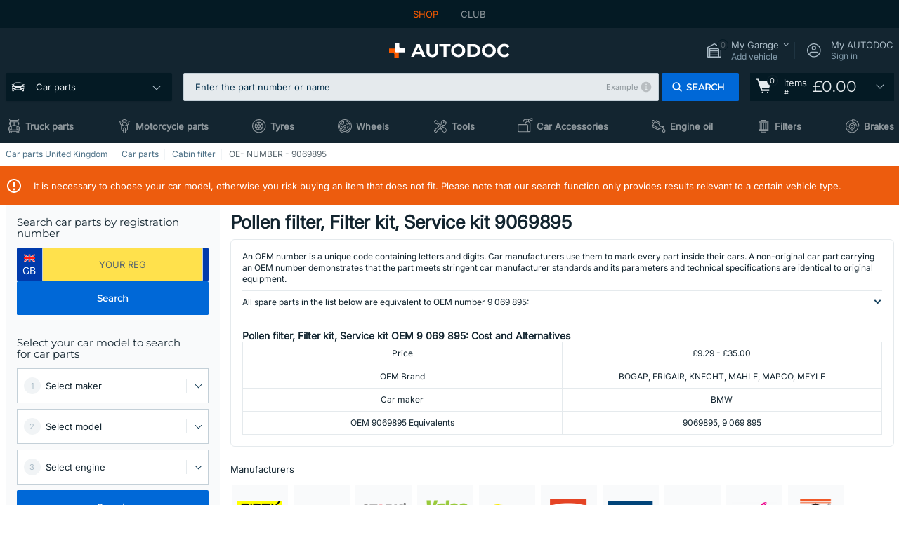

--- FILE ---
content_type: text/html; charset=UTF-8
request_url: https://www.autodoc.co.uk/car-parts/oem/9069895
body_size: 30175
content:
<!DOCTYPE html>
<html lang="en">
<head>
    <meta charset="utf-8">
    <title>9 069 895 BOGAP, FRIGAIR | 9069895 in AUTODOC</title>
    <meta name="description" content="【TOP ❗ DEAL】⚡️ ➤ Pollen filter, Filter kit, Service kit in OEM quality with OE — number 9069895 from the leading manufacturers BOGAP, FRIGAIR, KNECHT, MAHLE, MAPCO, MEYLE to fit your BMW vehicle ❗ buy now online at low prices ❗">
    <meta name="keywords" content="">

        
    <meta name="viewport" content="width=device-width, initial-scale=1.0">
    <meta name="csrf-token" content="raWHxifvYgYd6Bpb5S5rGL7aYLoHmjAXmJoi4unu">
    <meta name="format-detection" content="telephone=no">
    <meta http-equiv="x-ua-compatible" content="ie=edge">
    <meta name="robots" content="index, follow">

    <link rel="canonical" href="https://www.autodoc.co.uk/car-parts/oem/9069895">
    <link rel="alternate" hreflang="de" href="https://www.autodoc.de/autoteile/oem/9069895">
    <link rel="alternate" hreflang="fr-FR" href="https://www.auto-doc.fr/pieces-detachees/oem/9069895">
    <link rel="alternate" hreflang="es-ES" href="https://www.autodoc.es/repuestos/oem/9069895">
    <link rel="alternate" hreflang="en-GB" href="https://www.autodoc.co.uk/car-parts/oem/9069895">
    <link rel="alternate" hreflang="it-IT" href="https://www.auto-doc.it/pezzi-di-ricambio/oem/9069895">
    <link rel="alternate" hreflang="de-AT" href="https://www.auto-doc.at/autoteile/oem/9069895">
    <link rel="alternate" hreflang="de-CH" href="https://www.auto-doc.ch/autoteile/oem/9069895">
    <link rel="alternate" hreflang="pt-PT" href="https://www.auto-doc.pt/pecas-sobresselentes/oem/9069895">
    <link rel="alternate" hreflang="nl-NL" href="https://www.autodoc.nl/auto-onderdelen/oem/9069895">
    <link rel="alternate" hreflang="da-DK" href="https://www.autodoc.dk/reservedele/oem/9069895">
    <link rel="alternate" hreflang="fi-FI" href="https://www.autodoc.fi/autonosat/oem/9069895">
    <link rel="alternate" hreflang="sv-SE" href="https://www.autodoc.se/reservdelar/oem/9069895">
    <link rel="alternate" hreflang="pl-PL" href="https://www.autodoc.pl/czesci-zapasowe/oem/9069895">
    <link rel="alternate" hreflang="cs-CZ" href="https://www.autodoc.cz/autodily/oem/9069895">
    <link rel="alternate" hreflang="bg-BG" href="https://www.autodoc.bg/rezervni-chasti/oem/9069895">
    <link rel="alternate" hreflang="el-GR" href="https://www.autodoc.gr/exartimata-aftokiniton/oem/9069895">
    <link rel="alternate" hreflang="hu-HU" href="https://www.autodoc.hu/jarmu-alkatreszek/oem/9069895">
    <link rel="alternate" hreflang="et-EE" href="https://www.autodoc.ee/auto-osad/oem/9069895">
    <link rel="alternate" hreflang="lv-LV" href="https://www.autodoc.lv/auto-dalas/oem/9069895">
    <link rel="alternate" hreflang="sk-SK" href="https://www.autodoc.sk/nahradne-diely/oem/9069895">
    <link rel="alternate" hreflang="lt-LT" href="https://www.autodoc.lt/autodalys/oem/9069895">
    <link rel="alternate" hreflang="sl-SI" href="https://www.autodoc.si/rezervni-deli/oem/9069895">
    <link rel="alternate" hreflang="de-LU" href="https://www.autodoc.lu/autoteile/oem/9069895">
    <link rel="alternate" hreflang="nl-BE" href="https://www.autodoc.be/auto-onderdelen/oem/9069895">
    <link rel="alternate" hreflang="no-NO" href="https://www.autodoc.co.no/reservedeler/oem/9069895">
    <link rel="alternate" hreflang="ro-RO" href="https://www.autodoc24.ro/piese-de-schimb/oem/9069895">
    <link rel="alternate" hreflang="fr-BE" href="https://www.auto-doc.be/pieces-detachees/oem/9069895">
    <link rel="alternate" hreflang="en-IE" href="https://www.auto-doc.ie/car-parts/oem/9069895">
    <link rel="alternate" hreflang="fr-CH" href="https://www.autodoc24.ch/pieces-detachees/oem/9069895">
    <link rel="alternate" hreflang="en-DE" href="https://www.autodoc.parts/car-parts/oem/9069895">
    <link rel="alternate" hreflang="en-FR" href="https://www.autodoc24.fr/car-parts/oem/9069895">
    <link rel="alternate" hreflang="en-IT" href="https://www.autodoc24.it/car-parts/oem/9069895">
    <link rel="alternate" hreflang="en-NL" href="https://www.autodoc24.nl/car-parts/oem/9069895">
        <link rel="next" href="https://www.autodoc.co.uk/car-parts/oem/9069895?page=2">
    
    <link href="/assets/54eb94/css/vendor.css?id=c584094dbf87722b988bc196510f004e" media="screen" rel="stylesheet" type="text/css">
    <link href="/assets/54eb94/css/app.css?id=16d7b4ad0d67c3d4f68293e69270ad86" media="screen" rel="stylesheet" type="text/css">
    <link rel="apple-touch-icon-precomposed" sizes="57x57" href="/assets/54eb94/images/apple-touch-icon-57x57.png">
    <link rel="apple-touch-icon-precomposed" sizes="114x114" href="/assets/54eb94/images/apple-touch-icon-114x114.png">
    <link rel="apple-touch-icon-precomposed" sizes="72x72" href="/assets/54eb94/images/apple-touch-icon-72x72.png">
    <link rel="apple-touch-icon-precomposed" sizes="144x144" href="/assets/54eb94/images/apple-touch-icon-144x144.png">
    <link rel="apple-touch-icon-precomposed" sizes="60x60" href="/assets/54eb94/images/apple-touch-icon-60x60.png">
    <link rel="apple-touch-icon-precomposed" sizes="120x120" href="/assets/54eb94/images/apple-touch-icon-120x120.png">
    <link rel="apple-touch-icon-precomposed" sizes="76x76" href="/assets/54eb94/images/apple-touch-icon-76x76.png">
    <link rel="apple-touch-icon-precomposed" sizes="152x152" href="/assets/54eb94/images/apple-touch-icon-152x152.png">
    <link rel="icon" type="image/png" sizes="196x196" href="/assets/54eb94/images/favicon-196x196.png">
    <link rel="icon" type="image/png" sizes="96x96" href="/assets/54eb94/images/favicon-96x96.png">
    <link rel="icon" type="image/png" sizes="32x32" href="/assets/54eb94/images/favicon-32x32.png">
    <link rel="icon" type="image/png" sizes="16x16" href="/assets/54eb94/images/favicon-16x16.png">
    <link rel="icon" type="image/png" sizes="128x128" href="/assets/54eb94/images/favicon-128.png">
    <!-- a.1 -->
<meta data-bing-key-tracker name="msvalidate.01" content="6C45369F110BCE52D1CA91A29BCC5EFE">

        <!-- a.2 -->
<script data-safe-params>
  window.safeParams = {};

  (function () {
    window.safeParams = {
      getUrlParams: function () {
        const currentParams = new URLSearchParams(window.location.search);
        const relevantParams = new URLSearchParams();
        const parametersList = ["awc","tduid","tagtag_uid","source","kk","s24clid","tb_prm","fbclid","gclid","wbraid","gbraid","braid","msclkid","cnxclid","zanpid","siteid","rtbhc","ranMID","ranEAID","wgu","wgexpiry","utm_source","utm_medium","utm_campaign","utm_term","utm_content"];

        for (const [key, value] of currentParams) {
          if (parametersList.includes(key)) {
            relevantParams.append(key, value);
          }
        }

        return relevantParams;
      },
      getTrackingParams: function getTrackingParams (url, params) {
        if (!params.toString()) {
          return url;
        }

        const targetUrl = new URL(url, window.location.origin);
        for (const [key, value] of params) {
          if (!targetUrl.searchParams.has(key)) {
            targetUrl.searchParams.set(key, value);
          }
        }
        return targetUrl.toString();
      },
      isInternalLink: function (url) {
        try {
          const targetUrl = new URL(url, window.location.origin);
          if (targetUrl.protocol.match(/^(mailto|tel|javascript):/i)) {
            return false;
          }
          return targetUrl.origin === window.location.origin;
        } catch (e) {
          return false;
        }
      },
    };

    function initParamsManager () {
      const savedParams = window.safeParams.getUrlParams();

      if (!savedParams.toString()) {
        console.log('no params to save');
        return;
      }

      function processNewLinks (mutations) {
        mutations.forEach(mutation => {
          mutation.addedNodes.forEach(node => {
            if (node.nodeType === Node.ELEMENT_NODE) {
              node.querySelectorAll('a, [data-link]').forEach(element => {
                const url = element.tagName === 'A' ? element.href : element.dataset.link;

                if (window.safeParams.isInternalLink(url)) {
                  const processedUrl = window.safeParams.getTrackingParams(url, savedParams);

                  if (element.tagName === 'A') {
                    element.href = processedUrl;
                  } else {
                    element.dataset.link = processedUrl;
                  }
                }
              });
            }
          });
        });
      }

      const observer = new MutationObserver(processNewLinks);
      observer.observe(document.body, {
        childList: true,
        subtree: true,
      });

      document.querySelectorAll('a, [data-link]').forEach(element => {
        const url = element.tagName === 'A' ? element.href : element.dataset.link;

        if (window.safeParams.isInternalLink(url)) {
          const processedUrl = window.safeParams.getTrackingParams(url, savedParams);

          if (element.tagName === 'A') {
            element.href = processedUrl;
          } else {
            element.dataset.link = processedUrl;
          }
        }
      });
    }

    document.addEventListener('setTermsCookiesChoose', function (e) {
      if (e.detail?.allAnalyticsCookies !== 'denied' || e.detail?.allMarketingCookies !== 'denied') {
        initParamsManager();
      }
    });
  })();
</script>

</head>
<body>
<!-- a.3 -->
<div style="display:none" data-session-start></div>

<script>
        window.popupSettings = JSON.parse('{\u0022interstitial-banner\u0022:{\u0022id\u0022:\u0022646702a5-2c59-4fde-bcc4-c5a4f4ecc9ec\u0022,\u0022type\u0022:\u0022interstitial-banner\u0022,\u0022status\u0022:1,\u0022name\u0022:\u0022Interstitial banner\u0022,\u0022priority\u0022:900,\u0022timeout\u0022:0,\u0022routes\u0022:{\u0022allowed\u0022:[],\u0022disallowed\u0022:[\u0022payment_add\u0022,\u0022payment_handler\u0022,\u0022payment_be2bill\u0022,\u0022payment_klarna\u0022,\u0022payment_klarnacheckout\u0022,\u0022payment_klarna_billie\u0022,\u0022payment_trustly\u0022,\u0022payment_braintree_creditcards\u0022,\u0022paylink_handler\u0022,\u0022paylink_be2bill\u0022,\u0022paylink_klarna\u0022,\u0022paylink_klarnacheckout\u0022,\u0022paylink_trustly\u0022,\u0022paylink_braintree_creditcards\u0022,\u0022subscription_handler\u0022,\u0022subscription_be2bill\u0022,\u0022subscription_klarna\u0022,\u0022subscription_klarnacheckout\u0022,\u0022subscription_trustly\u0022,\u0022subscription_braintree_creditcards\u0022,\u0022cart\u0022,\u0022cartAllData\u0022,\u0022cartAllDataGuest\u0022,\u0022cartAccount\u0022,\u0022cartLogin\u0022,\u0022cartAddress\u0022,\u0022cartAddressGuest\u0022,\u0022cartPayments\u0022,\u0022cartPaymentsGuest\u0022,\u0022cartSetPayments\u0022,\u0022cartSetPaymentsGuest\u0022,\u0022basketRecoveryByWpn\u0022,\u0022basketRecovery\u0022,\u0022payment_adyen_credit_card\u0022,\u0022payment_adyen_bancontact\u0022,\u0022return_return\u0022]},\u0022settings\u0022:{\u0022status\u0022:1,\u0022priority\u0022:0},\u0022projectIds\u0022:[218,228,229,230,231,232,233,234,235,236,237,238,239,240,241,242,243,244,245,246,247,248,249,250,251,252,268,719,720,833,893,923,983,984,985],\u0022triggerTypes\u0022:[1],\u0022userType\u0022:2,\u0022createdAt\u0022:\u00222025-12-18T16:18:49.003\u0022,\u0022updatedAt\u0022:\u00222025-12-25T23:30:11.07\u0022},\u0022google-one-tap\u0022:{\u0022id\u0022:\u002277268690-05da-45d6-96c9-3f2482875db3\u0022,\u0022type\u0022:\u0022google-one-tap\u0022,\u0022status\u0022:1,\u0022name\u0022:\u0022Google One Tap popup (Google login)\u0022,\u0022priority\u0022:700,\u0022timeout\u0022:0,\u0022routes\u0022:{\u0022allowed\u0022:[],\u0022disallowed\u0022:[\u0022basketRecoveryByWpn\u0022,\u0022basketRecovery\u0022,\u0022cart\u0022,\u0022cartAccount\u0022,\u0022cartAddress\u0022,\u0022cartAddressGuest\u0022,\u0022cartAllData\u0022,\u0022cartAllDataGuest\u0022,\u0022cartLogin\u0022,\u0022cartPayments\u0022,\u0022cartPaymentsGuest\u0022,\u0022cartSetPayments\u0022,\u0022cartSetPaymentsGuest\u0022,\u0022cartSubscriptionPayments\u0022,\u0022paylink_adyen_bancontact\u0022,\u0022paylink_adyen_credit_card\u0022,\u0022paylink_be2bill\u0022,\u0022paylink_be2bill_oney_checkout\u0022,\u0022paylink_braintree_creditcards\u0022,\u0022paylink_handler\u0022,\u0022paylink_klarna_billie\u0022,\u0022paylink_klarna\u0022,\u0022paylink_klarnacheckout\u0022,\u0022paylink_ps_adyen_credit_card\u0022,\u0022paylink_trustly\u0022,\u0022payment_add\u0022,\u0022payment_adyen_bancontact\u0022,\u0022payment_adyen_credit_card\u0022,\u0022payment_be2bill\u0022,\u0022payment_be2bill_oney_checkout\u0022,\u0022payment_braintree_creditcards\u0022,\u0022payment_handler\u0022,\u0022payment_klarna\u0022,\u0022payment_klarna_billie\u0022,\u0022payment_klarnacheckout\u0022,\u0022payment_ps_adyen_credit_card\u0022,\u0022payment_trustly\u0022,\u0022subscriptionCart\u0022,\u0022subscription_adyen_bancontact\u0022,\u0022subscription_adyen_credit_card\u0022,\u0022subscription_be2bill\u0022,\u0022subscription_be2bill_oney_checkout\u0022,\u0022subscription_braintree_creditcards\u0022,\u0022subscription_handler\u0022,\u0022subscription_klarna\u0022,\u0022subscription_klarna_billie\u0022,\u0022subscription_klarnacheckout\u0022,\u0022subscription_ps_adyen_credit_card\u0022,\u0022subscription_trustly\u0022]},\u0022settings\u0022:{\u0022status\u0022:1,\u0022priority\u0022:0},\u0022projectIds\u0022:[218,228,229,230,231,232,233,234,235,236,237,238,239,240,241,242,243,244,245,246,247,248,249,250,251,252,268,719,720,833,893,983,984,985,923],\u0022triggerTypes\u0022:[1],\u0022userType\u0022:0,\u0022createdAt\u0022:\u00222025-12-18T15:49:54.611\u0022,\u0022updatedAt\u0022:\u00222026-01-07T13:56:14.309\u0022},\u0022not-found-car\u0022:{\u0022id\u0022:\u00225b0df7ab-49f2-4647-a827-05298ecbd6de\u0022,\u0022type\u0022:\u0022not-found-car\u0022,\u0022status\u0022:1,\u0022name\u0022:\u0022Car not found\u0022,\u0022priority\u0022:500,\u0022timeout\u0022:0,\u0022routes\u0022:{\u0022allowed\u0022:[],\u0022disallowed\u0022:[]},\u0022settings\u0022:{\u0022status\u0022:1,\u0022priority\u0022:0},\u0022projectIds\u0022:[218,228,229,230,231,232,233,234,235,236,237,238,239,240,241,242,243,244,245,246,247,248,249,250,251,252,268,719,720,833,893,983,984,985,923],\u0022triggerTypes\u0022:[0],\u0022userType\u0022:2,\u0022createdAt\u0022:\u00222025-12-18T15:30:22.898\u0022,\u0022updatedAt\u0022:\u00222026-01-09T10:32:17.011\u0022},\u0022selector-popup\u0022:{\u0022id\u0022:\u0022673a344d-1152-4490-bb78-522a0809498f\u0022,\u0022type\u0022:\u0022selector-popup\u0022,\u0022status\u0022:1,\u0022name\u0022:\u0022Selector\u0022,\u0022priority\u0022:600,\u0022timeout\u0022:0,\u0022routes\u0022:{\u0022allowed\u0022:[],\u0022disallowed\u0022:[]},\u0022settings\u0022:{\u0022status\u0022:1,\u0022priority\u0022:0},\u0022projectIds\u0022:[218,228,229,230,231,232,233,234,235,236,237,238,239,240,241,242,243,244,245,246,247,248,249,250,251,252,268,719,720,833,893,923,983,984,985],\u0022triggerTypes\u0022:[0],\u0022userType\u0022:2,\u0022createdAt\u0022:\u00222025-12-18T15:25:55.839\u0022,\u0022updatedAt\u0022:\u00222026-01-08T11:18:15.985\u0022},\u0022cookies-popup\u0022:{\u0022id\u0022:\u00223b241101-e2bb-4255-8caf-4136c566a967\u0022,\u0022type\u0022:\u0022cookies-popup\u0022,\u0022status\u0022:1,\u0022name\u0022:\u0022Cookie PopUp Main\u0022,\u0022priority\u0022:800,\u0022timeout\u0022:0,\u0022routes\u0022:{\u0022allowed\u0022:[],\u0022disallowed\u0022:[\u0022basketRecovery\u0022,\u0022basketRecoveryByWpn\u0022,\u0022basket_alldata_redirect\u0022,\u0022basket_shipping_redirect\u0022,\u0022basket_guest_alldata_redirect\u0022,\u0022cart\u0022,\u0022cartAccount\u0022,\u0022cartAddress\u0022,\u0022cartAddressGuest\u0022,\u0022cartAllData\u0022,\u0022cartAllDataGuest\u0022,\u0022cartLogin\u0022,\u0022cartPayments\u0022,\u0022cartPaymentsGuest\u0022,\u0022cartSetPayments\u0022,\u0022cartSetPaymentsGuest\u0022,\u0022cartSubscriptionPayments\u0022,\u0022paylink_adyen_bancontact\u0022,\u0022paylink_adyen_credit_card\u0022,\u0022paylink_be2bill\u0022,\u0022paylink_be2bill_oney_checkout\u0022,\u0022paylink_braintree_creditcards\u0022,\u0022paylink_handler\u0022,\u0022paylink_klarna\u0022,\u0022paylink_klarna_billie\u0022,\u0022paylink_klarnacheckout\u0022,\u0022paylink_ps_adyen_credit_card\u0022,\u0022paylink_trustly\u0022,\u0022payment_add\u0022,\u0022payment_adyen_bancontact\u0022,\u0022payment_adyen_credit_card\u0022,\u0022payment_be2bill\u0022,\u0022payment_be2bill_oney_checkout\u0022,\u0022payment_braintree_creditcards\u0022,\u0022payment_handler\u0022,\u0022payment_klarna\u0022,\u0022payment_klarna_billie\u0022,\u0022payment_klarnacheckout\u0022,\u0022payment_ps_adyen_credit_card\u0022,\u0022payment_trustly\u0022,\u0022subscriptionCart\u0022,\u0022subscription_adyen_bancontact\u0022,\u0022subscription_adyen_credit_card\u0022,\u0022subscription_be2bill\u0022,\u0022subscription_be2bill_oney_checkout\u0022,\u0022subscription_braintree_creditcards\u0022,\u0022subscription_handler\u0022,\u0022subscription_klarna\u0022,\u0022subscription_klarna_billie\u0022,\u0022subscription_klarnacheckout\u0022,\u0022subscription_ps_adyen_credit_card\u0022,\u0022subscription_trustly\u0022]},\u0022settings\u0022:{\u0022status\u0022:1,\u0022priority\u0022:0},\u0022projectIds\u0022:[218,228,229,230,231,232,233,234,235,236,237,238,239,240,241,242,243,244,245,246,247,248,249,250,251,252,268,719,720,833,893,983,984,985,923],\u0022triggerTypes\u0022:[1,0],\u0022userType\u0022:2,\u0022createdAt\u0022:\u00221999-12-31T22:00:00\u0022,\u0022updatedAt\u0022:\u00222026-01-07T16:34:36.202\u0022},\u0022login-popup\u0022:{\u0022id\u0022:\u00229fcb6af2-297d-4eee-87ee-2c19c3b41007\u0022,\u0022type\u0022:\u0022login-popup\u0022,\u0022status\u0022:1,\u0022name\u0022:\u0022Login popup\u0022,\u0022priority\u0022:500,\u0022timeout\u0022:0,\u0022routes\u0022:{\u0022allowed\u0022:[],\u0022disallowed\u0022:[]},\u0022settings\u0022:{\u0022status\u0022:1,\u0022priority\u0022:0},\u0022projectIds\u0022:[218,228,229,230,231,232,233,234,235,236,237,238,239,240,241,242,243,244,245,246,247,248,249,250,251,252,268,719,720,833,893,923,983,984,985],\u0022triggerTypes\u0022:[0],\u0022userType\u0022:0,\u0022createdAt\u0022:\u00222025-12-18T15:11:35.206\u0022,\u0022updatedAt\u0022:\u00222026-01-09T11:42:01.404\u0022},\u0022forgot-password\u0022:{\u0022id\u0022:\u0022c6608e5d-e436-4c2a-9175-7d9d79429f40\u0022,\u0022type\u0022:\u0022forgot-password\u0022,\u0022status\u0022:1,\u0022name\u0022:\u0022Forgot password\u0022,\u0022priority\u0022:500,\u0022timeout\u0022:0,\u0022routes\u0022:{\u0022allowed\u0022:[],\u0022disallowed\u0022:[]},\u0022settings\u0022:{\u0022status\u0022:1,\u0022priority\u0022:0},\u0022projectIds\u0022:[218,228,229,230,231,232,233,234,235,236,237,238,239,240,241,242,243,244,245,246,247,248,249,250,251,252,268,719,720,833,893,923,983,984,985],\u0022triggerTypes\u0022:[0],\u0022userType\u0022:0,\u0022createdAt\u0022:\u00222025-12-18T15:24:01.686\u0022,\u0022updatedAt\u0022:\u00222025-12-25T23:03:05.621\u0022},\u0022mobile-app-bonus-popup\u0022:{\u0022id\u0022:\u0022aac5231b-55a2-450e-87ed-7bb9827c8d13\u0022,\u0022type\u0022:\u0022mobile-app-bonus-popup\u0022,\u0022status\u0022:1,\u0022name\u0022:\u0022Mobile app bonus popup after selector change\u0022,\u0022priority\u0022:500,\u0022timeout\u0022:0,\u0022routes\u0022:{\u0022allowed\u0022:[],\u0022disallowed\u0022:[]},\u0022settings\u0022:{\u0022status\u0022:1,\u0022priority\u0022:0},\u0022projectIds\u0022:[218,228,229,230,231,232,233,234,235,236,237,238,239,240,241,242,243,244,245,246,247,248,249,250,251,252,268,719,720,833,893,923,983,984,985],\u0022triggerTypes\u0022:[0],\u0022userType\u0022:2,\u0022createdAt\u0022:\u00222025-12-18T15:28:02.741\u0022,\u0022updatedAt\u0022:\u00222025-12-25T23:04:21.464\u0022},\u0022sidebar-key-characteristics\u0022:{\u0022id\u0022:\u0022e5062320-330d-4b09-b5e8-d2828f87310d\u0022,\u0022type\u0022:\u0022sidebar-key-characteristics\u0022,\u0022status\u0022:1,\u0022name\u0022:\u0022Sidebar key characteristics\u0022,\u0022priority\u0022:900,\u0022timeout\u0022:0,\u0022routes\u0022:{\u0022allowed\u0022:[],\u0022disallowed\u0022:[]},\u0022settings\u0022:{\u0022status\u0022:1,\u0022priority\u0022:0},\u0022projectIds\u0022:[218,228,229,230,231,232,233,234,235,236,237,238,239,240,241,242,243,244,245,246,247,248,249,250,251,252,268,719,720,833,893,983,984,985,923],\u0022triggerTypes\u0022:[2],\u0022userType\u0022:2,\u0022createdAt\u0022:\u00222025-12-18T15:57:38.023\u0022,\u0022updatedAt\u0022:\u00222026-01-08T13:30:19.351\u0022},\u0022login-before-wishlist-add\u0022:{\u0022id\u0022:\u002288960085-9b57-4a27-a586-2a01c0eedf98\u0022,\u0022type\u0022:\u0022login-before-wishlist-add\u0022,\u0022status\u0022:1,\u0022name\u0022:\u0022Login before wishlist add\u0022,\u0022priority\u0022:500,\u0022timeout\u0022:0,\u0022routes\u0022:{\u0022allowed\u0022:[],\u0022disallowed\u0022:[]},\u0022settings\u0022:{\u0022status\u0022:1,\u0022priority\u0022:0},\u0022projectIds\u0022:[218,228,229,230,231,232,233,234,235,236,237,238,239,240,241,242,243,244,245,246,247,248,249,250,251,252,268,719,720,833,893,983,984,985,923],\u0022triggerTypes\u0022:[0],\u0022userType\u0022:0,\u0022createdAt\u0022:\u00222025-12-18T16:17:05.533\u0022,\u0022updatedAt\u0022:\u00222026-01-08T12:47:50.844\u0022},\u0022product-add-to-cart-related\u0022:{\u0022id\u0022:\u00226e3dd388-dcc6-46d5-8ccb-025ac24b353e\u0022,\u0022type\u0022:\u0022product-add-to-cart-related\u0022,\u0022status\u0022:1,\u0022name\u0022:\u0022Related products\u0022,\u0022priority\u0022:700,\u0022timeout\u0022:0,\u0022routes\u0022:{\u0022allowed\u0022:[],\u0022disallowed\u0022:[\u0022accessories_listing\u0022,\u0022accessories_listing_brand\u0022,\u0022chemicals_listing_brand\u0022,\u0022chemicals_listing\u0022,\u0022compatibility_transaction\u0022,\u0022criterion_listing\u0022,\u0022index_accessories\u0022,\u0022motoroil_release\u0022,\u0022motoroil_viscosity\u0022,\u0022motoroil_viscosity_brand\u0022,\u0022oe_number\u0022,\u0022promotional_transaction\u0022,\u0022short_number\u0022,\u0022tools_listing\u0022,\u0022tools_listing_brand\u0022]},\u0022settings\u0022:{\u0022status\u0022:1,\u0022priority\u0022:0},\u0022projectIds\u0022:[218,228,229,230,231,232,233,234,235,236,237,238,239,240,241,242,243,244,245,246,247,248,249,250,251,252,268,719,720,833,893,923,983,984,985],\u0022triggerTypes\u0022:[5,0],\u0022userType\u0022:2,\u0022createdAt\u0022:\u00222025-12-18T15:33:56.811\u0022,\u0022updatedAt\u0022:\u00222025-12-29T12:35:21.806\u0022},\u0022simple-popup\u0022:{\u0022id\u0022:\u002269d516a7-8ae2-460d-af6d-de578709b84d\u0022,\u0022type\u0022:\u0022simple-popup\u0022,\u0022status\u0022:1,\u0022name\u0022:\u0022Simple popup settings (default)\u0022,\u0022priority\u0022:500,\u0022timeout\u0022:0,\u0022routes\u0022:{\u0022allowed\u0022:[],\u0022disallowed\u0022:[]},\u0022settings\u0022:{\u0022status\u0022:1,\u0022priority\u0022:0},\u0022projectIds\u0022:[218,228,229,230,231,232,233,234,235,236,237,238,239,240,241,242,243,244,245,246,247,248,249,250,251,252,268,719,720,833,893,923,985,984,983],\u0022triggerTypes\u0022:[0],\u0022userType\u0022:2,\u0022createdAt\u0022:\u00222025-12-18T15:38:38.051\u0022,\u0022updatedAt\u0022:\u00222025-12-25T23:14:07.819\u0022},\u0022selector-profile-tab\u0022:{\u0022id\u0022:\u0022fd00580e-42f3-4de7-94f8-52a9e9dfa0df\u0022,\u0022type\u0022:\u0022selector-profile-tab\u0022,\u0022status\u0022:1,\u0022name\u0022:\u0022Selector profile tab (Garage selector)\u0022,\u0022priority\u0022:500,\u0022timeout\u0022:0,\u0022routes\u0022:{\u0022allowed\u0022:[],\u0022disallowed\u0022:[]},\u0022settings\u0022:{\u0022status\u0022:1,\u0022priority\u0022:0},\u0022projectIds\u0022:[218,228,229,230,231,232,233,234,235,236,237,238,239,240,241,242,243,244,245,246,247,248,249,250,251,252,268,719,720,833,893,983,984,985,923],\u0022triggerTypes\u0022:[0],\u0022userType\u0022:2,\u0022createdAt\u0022:\u00222025-12-18T15:40:22.563\u0022,\u0022updatedAt\u0022:\u00222026-01-12T13:15:51.219\u0022},\u0022register-popup\u0022:{\u0022id\u0022:\u002261a4e42a-d5f1-4d1b-b61b-467a9f0cd2e1\u0022,\u0022type\u0022:\u0022register-popup\u0022,\u0022status\u0022:1,\u0022name\u0022:\u0022Register popup\u0022,\u0022priority\u0022:500,\u0022timeout\u0022:0,\u0022routes\u0022:{\u0022allowed\u0022:[],\u0022disallowed\u0022:[]},\u0022settings\u0022:{\u0022status\u0022:1,\u0022priority\u0022:0},\u0022projectIds\u0022:[218,228,229,230,231,232,233,234,235,236,237,238,239,240,241,242,243,244,245,246,247,248,249,250,251,252,268,719,720,833,893,923,985,984,983],\u0022triggerTypes\u0022:[0],\u0022userType\u0022:0,\u0022createdAt\u0022:\u00222025-12-18T15:12:50.028\u0022,\u0022updatedAt\u0022:\u00222025-12-25T23:02:35.62\u0022}}');
    </script>
<div id="app"
            data-user-id="" data-cart-id="" data-ubi="" data-cart-count="0" data-maker-id="" data-model-id="" data-car-id="" data-404-page="false" data-route-name="category_oen" data-ab-test-type data-ab-test-group data-ab-test-keys data-ab-test-values
    >
<div class="header-wrap" data-header-wrap>
    <div class="header-cross-products">
    <div class="wrap">
        <ul class="header-cross-products__list">
                            <li>
                    <span class="header-cross-products__link active"
                                                    >
                        SHOP
                    </span>
                </li>
                            <li>
                    <span class="header-cross-products__link"
                           role="link" tabindex="0" data-link="https://club.autodoc.co.uk/?to=%2F&amp;utm_source=www.autodoc.co.uk&amp;utm_medium=referral&amp;utm_term=en&amp;utm_content=category_oen%7Cdesktop%7C&amp;utm_campaign=header_club " data-target="_blank"                           >
                        CLUB
                    </span>
                </li>
                    </ul>
    </div>
</div>

        <header class="header" >
        <div class="wrap">
            <div class="header__top">
                
                <div class="header__logo">
                                                <a href="https://www.autodoc.co.uk/">
                                <img src="https://scdn.autodoc.de/static/logo/logo-light.svg"
                                     alt="AUTODOC UK car parts">
                            </a>                                    </div>
                <div class="header__top-right">
                    <div class="header__top-right-item header-garage " data-document-click-none
     data-garage-link="https://www.autodoc.co.uk/ajax/get-garage-tooltip">
    <div class="header-garage__wrap" role="button" tabindex="0" data-show-tooltip-garage>
        <div class="header-garage__icon">
            <svg class='base-svg' role='none'>
                <use xlink:href='/assets/54eb94/images/icon-sprite-bw.svg#sprite-garage-icon-bw'></use>
            </svg>
            <span class="header-garage__amount" data-cart-count="0">0</span>
        </div>
        <div class="header-garage__text">
            <span class="header-garage__text-title">My Garage</span>
                            <div class="header-garage__text-brand">
                    Add vehicle                </div>
                    </div>
    </div>
    <div class="header-garage__tooltip" data-tooltip-mouseleave data-tooltip-garage data-garage-tooltip-container
        data-garage-cars="0"
    >
    </div>
</div>
                                                                <div class="header__top-right-item header-login js-login-popup" data-login-show role="button" tabindex="0">
                            <div class="header-login__icon">
                                <svg class='base-svg' role='none'>
                                    <use
                                        xlink:href='/assets/54eb94/images/icon-sprite-bw.svg#sprite-user-icon-bw'></use>
                                </svg>
                            </div>
                            <div class="header-login__text">
                                <span class="header-login__text-title">My AUTODOC</span>
                                Sign in                            </div>
                        </div>
                                    </div>
                <div data-header-top-right></div>
            </div>
            <div class="header__panel">
    <div class="header-menu" data-burger-mobile
         data-current-subdomain="" tabindex="0" role="button">
        <div class="header-menu__desk" data-header-menu-link>
                                <svg class='header-menu__desk-icon base-svg' role='none'>
                        <use xlink:href='/assets/54eb94/images/icon-sprite-bw.svg#sprite-car-icon-full-bw'></use>
                    </svg>
                    <a href="https://www.autodoc.co.uk/car-parts" class="header-menu__desk-title"
                        data-image="/assets/54eb94/images/icon-sprite-bw.svg#sprite-car-icon-full-bw" tabindex="-1">
                        Car parts                    </a>                    </div>
        <div class="header-menu__mobile">
            <svg class='base-svg' role='none'>
                <use xlink:href='/assets/54eb94/images/icon-sprite-bw.svg#sprite-burger-icon-bw'></use>
            </svg>
        </div>
    </div>

    <div class="header-search-wrap header-search-wrap--categories" data-mobile-search-wrap data-mobile-search-wrap-categories data-document-click-none>
    <div class="header-search" data-mobile-search>
        <div class="header-search__overlay-wrap" data-hide-autocomplete>
            <div class="header-search__overlay"></div>
        </div>
        <form method="get" action="https://www.autodoc.co.uk/spares-search" class="header-search__wrap" data-header-search-wrap data-autocomplete-form>
            <div class="header-search__tag" data-autocomplete-top-tags></div>
            <div class="header-search__close" data-hide-autocomplete></div>
            <div class="header-search__input">
                <div class="header-search__input-wrap" data-search-autocomplete-wrapper>
                    <input type="text"
                           class="form-input"
                           name="keyword"
                           value=""
                           placeholder="Enter the part number or name"
                           autocomplete="off"
                           data-show-autocomplete
                           data-show-autocomplete-overlay
                           data-search-autocomplete-input
                    >
                    <div class="header-search__clear" data-search-clear-input tabindex="0" role="button"></div>
                    <div class="header-search__example" role="button" tabindex="0" data-search-show-example data-popup-search-example-btn>Example</div>
                </div>
            </div>
            <span class="header-search__button btn btn--md" role="button" tabindex="0" data-search-submit-button>
                <svg role='none'>
                    <use xlink:href="/assets/54eb94/images/icon-sprite-bw.svg#sprite-search-icon-bw"></use>
                </svg>
                <span>Search</span>
            </span>
        </form>
    </div>
</div>

    <span class="header-show-mob" data-show-autocomplete tabindex="0" role="button">
        <svg role='none'>
            <use xlink:href="/assets/54eb94/images/icon-sprite-bw.svg#sprite-search-icon-bw"></use>
        </svg>
    </span>
    <div class="header-cart"
     data-header-cart
     
     
     data-header-cart-middle
     role="link"
     tabindex="0"
     data-link="https://www.autodoc.co.uk/basket">
    <script>var ubi = '';</script>
    <div class="header-cart__icon">
    <svg class="base-svg" role='none'>
        <use xlink:href="/assets/54eb94/images/icon-sprite-bw.svg#sprite-basket-icon-bw"></use>
    </svg>
    <span class="header-cart__amount" data-cart-count-products="0">0</span>
</div>
<div class="header-cart__text">
    items <span class="header-cart__text-number">#</span>
</div>
<div class="header-cart__total" data-order-sum="0">
    &pound;0.00
</div>
    <div class="header-cart__tooltip" data-header-cart-tooltip>
            <div class="header-cart__tooltip-empty">Your basket is empty</div>

            </div>
</div>
</div>
            <nav>
    <ul class="header-nav">
                    <li class="header-nav__item">
                <svg class="header-nav__icon base-svg" role='none'>
                    <use xlink:href="/assets/54eb94/images/icon-sprite-bw.svg#sprite-truck-empty-bw"></use>
                </svg>
                <a href="https://trucks.autodoc.co.uk/" data-parent-id="200000" class="header-nav__link">
                Truck parts
                </a>            </li>
                    <li class="header-nav__item">
                <svg class="header-nav__icon base-svg" role='none'>
                    <use xlink:href="/assets/54eb94/images/icon-sprite-bw.svg#sprite-moto-empty-bw"></use>
                </svg>
                <a href="https://moto.autodoc.co.uk/" data-parent-id="43000" class="header-nav__link">
                Motorcycle parts
                </a>            </li>
                    <li class="header-nav__item">
                <svg class="header-nav__icon base-svg" role='none'>
                    <use xlink:href="/assets/54eb94/images/icon-sprite-bw.svg#sprite-tyres-icon-bw"></use>
                </svg>
                <a href="https://www.autodoc.co.uk/tyres" data-parent-id="23208" class="header-nav__link">
                Tyres
                </a>            </li>
                    <li class="header-nav__item">
                <svg class="header-nav__icon base-svg" role='none'>
                    <use xlink:href="/assets/54eb94/images/icon-sprite-bw.svg#sprite-rims-bw"></use>
                </svg>
                <a href="https://www.autodoc.co.uk/wheels" data-parent-id="90000" class="header-nav__link">
                Wheels
                </a>            </li>
                    <li class="header-nav__item">
                <svg class="header-nav__icon base-svg" role='none'>
                    <use xlink:href="/assets/54eb94/images/icon-sprite-bw.svg#sprite-tools-icon-bw"></use>
                </svg>
                <a href="https://www.autodoc.co.uk/tools" data-parent-id="36000" class="header-nav__link">
                Tools
                </a>            </li>
                    <li class="header-nav__item">
                <svg class="header-nav__icon base-svg" role='none'>
                    <use xlink:href="/assets/54eb94/images/icon-sprite-bw.svg#sprite-misc-icon-bw"></use>
                </svg>
                <a href="https://www.autodoc.co.uk/car-accessories" data-parent-id="33000" class="header-nav__link">
                Car Accessories
                </a>            </li>
                    <li class="header-nav__item">
                <svg class="header-nav__icon base-svg" role='none'>
                    <use xlink:href="/assets/54eb94/images/icon-sprite-bw.svg#sprite-oil-icon-bw"></use>
                </svg>
                <a href="https://www.autodoc.co.uk/engine-oil" data-parent-id="12094" class="header-nav__link">
                Engine oil
                </a>            </li>
                    <li class="header-nav__item">
                <svg class="header-nav__icon base-svg" role='none'>
                    <use xlink:href="/assets/54eb94/images/icon-sprite-bw.svg#sprite-filters-icon-bw"></use>
                </svg>
                <a href="https://www.autodoc.co.uk/car-parts/filters" data-parent-id="10105" class="header-nav__link">
                Filters
                </a>            </li>
                    <li class="header-nav__item">
                <svg class="header-nav__icon base-svg" role='none'>
                    <use xlink:href="/assets/54eb94/images/icon-sprite-bw.svg#sprite-brackes-icon-bw"></use>
                </svg>
                <a href="https://www.autodoc.co.uk/car-parts/brake-system" data-parent-id="10106" class="header-nav__link">
                Brakes
                </a>            </li>
            </ul>
</nav>
        </div>
            </header>

</div>
<main class="listing-page" id="main"  data-ajax-listing-page data-ga-listing-page data-category-id=0>
    <div class="app-left-banner app-left-banner--under-overlay" data-app-left-banner data-removed-dom-element>
</div>
            <div data-popup-live-chat-wrapper></div>

            <div class="head-page">
        <nav class="breadcrumbs swipe">
        <script type="application/ld+json">{
    "@context": "https://schema.org",
    "@type": "BreadcrumbList",
    "itemListElement": [
        {
            "@type": "ListItem",
            "position": 1,
            "item": {
                "@type": "Thing",
                "name": "Car parts United Kingdom",
                "@id": "https://www.autodoc.co.uk/#parts"
            }
        },
        {
            "@type": "ListItem",
            "position": 2,
            "item": {
                "@type": "Thing",
                "name": "Car parts",
                "@id": "https://www.autodoc.co.uk/car-parts"
            }
        },
        {
            "@type": "ListItem",
            "position": 3,
            "item": {
                "@type": "Thing",
                "name": "Cabin filter",
                "@id": "https://www.autodoc.co.uk/car-parts/air-filter-passenger-compartment-10363"
            }
        },
        {
            "@type": "ListItem",
            "position": 4,
            "item": {
                "@type": "Thing",
                "name": "OE- NUMBER - 9069895"
            }
        }
    ]
}</script>        <ol class="wrap">
                            <li class="breadcrumbs__item">
                                            <a href="https://www.autodoc.co.uk/#parts">
                        Car parts United Kingdom
                        </a>                                    </li>
                            <li class="breadcrumbs__item">
                                            <a href="https://www.autodoc.co.uk/car-parts">
                        Car parts
                        </a>                                    </li>
                            <li class="breadcrumbs__item">
                                            <a href="https://www.autodoc.co.uk/car-parts/air-filter-passenger-compartment-10363">
                        Cabin filter
                        </a>                                    </li>
                            <li class="breadcrumbs__item">
                                            OE- NUMBER - 9069895
                                    </li>
                    </ol>
    </nav>

    </div>

    <div class="convince-choose-car" data-show-more data-show-more-no-scroll>
    <div class="wrap">
        <div class="convince-choose-car__box">
            <p class="convince-choose-car__title">It is necessary to choose your car model, otherwise you risk buying an item that does not fit. Please note that our search function only provides results relevant to a certain vehicle type.</p>
            <span class="convince-choose-car__more"
                  role="button" tabindex="0"
                  data-more="More"
                  data-less="Less"
                  data-show-more-btn
            ></span>
        </div>
    </div>
</div>

    <div class="section wrap">
        <div class="row">
            <div class="col-12 col-lg-3 sidebar">
                <div class="search-car-box search-car-box--sidebar mb-2 mb-lg-4"
     data-selector-hint-wrapper
     data-ga4-selector-object="block"
     data-car-search-selector
     data-car-search-type="catalog"
     data-onboarding-type="selector"
     data-selector-hint-wrapper
>
        <div class="number-search" data-selector-number>
    <form onsubmit="return false;">
        <div class="number-search__title">
            <span>Search car parts by registration number</span>
        </div>
        <div class="number-search__wrap" data-form-row
     data-hint-anchor="form_reg_number" data-onboarding-number>
            <div class="number-search__input number-search__input--blue"
             data-country="GB" data-selector-number-kba1>
                    <span class="number-search__input-icon">
                        <svg class='base-svg' role='none'>
                            <use xlink:href="/assets/54eb94/images/icon-sprite-color.svg#sprite-gb-color"></use>
                        </svg>
                    </span>
            <input class="form-input form-input--lg"
                   data-not-remove-class
                   type="text"
                   aria-label="kba1"
                   name="kba[]"
                   id="kba1"
                   placeholder="YOUR REG"
                   maxlength="12"
                   value="">
                    </div>
        <div class="number-search__col">
        <button class="btn btn--lg number-search__btn" data-selector-number-button
            data-kmtx="91"
            data-kmtx-popup="116"
            data-is-ajax="0">
            <span>Search</span>
        </button>
    </div>
    <div class="input-error-txt" data-error-message></div>
</div>
            <input name="oen" type="hidden" value="9069895">
    </form>
</div>
<div class="car-selector" data-selector data-car-selector-dropdown>
    <div class="car-selector__refresh-wrap hidden" data-selector-reset tabindex="0" role="button">
        <div class="car-selector__refresh">
            <svg class="base-svg" role='none'>
                <use xlink:href="/assets/54eb94/images/icon-sprite-bw.svg#sprite-refresh-icon-bw"></use>
            </svg>
        </div>
    </div>

            <div class="car-selector__title">Select your car model to search for car parts</div>
    
    
    <form class="car-selector__wrap" onsubmit="return false;" data-vehicle-form>
            <input name="oen" type="hidden" value="9069895">
                
        <div class="car-selector__wrap-form"
     data-selector-maker
     data-form-row
     data-kmtx="873"
>
    <input type="hidden" name="makerId" value="-1">
    <div class="car-selector__wrap-item">
        <div class="car-selector__form-select car-selector__form-select--dropdown form-select form-select--lg" data-selector-block data-selector-block-list-maker
             data-hint-anchor="form_maker_id">
            <div class="car-selector__dropdown-button" tabindex="0" data-dropdown-model-button="maker"><span>Select maker</span></div>
            <div class="car-selector__dropdown-search" data-dropdown-model-search-parent="">
                <input class="car-selector__dropdown-search-input" data-dropdown-search-input="makers" data-dropdown-model-search="makers" type="text" placeholder="Search">
                <span class="car-selector__dropdown-search-clear" data-dropdown-search-clear=""></span>
            </div>
            <div class="car-selector__dropdown-wrap" data-dropdown-model-wrap="maker">
                <div class="car-selector__dropdown-wrap-top">
                    <div class="car-selector__dropdown-top-mob">
                        <span class="car-selector__dropdown-top-mob-arrow" data-dropdown-search-back="">
                            <svg role='none'>
                                <use xlink:href="/assets/54eb94/images/icon-sprite-bw.svg#sprite-right-arrow-icon-bw"></use>
                            </svg>
                        </span>
                        <span class="car-selector__dropdown-top-mob-heading">Select maker</span>
                        <span class="car-selector__dropdown-top-mob-close" data-dropdown-search-close=""></span>
                    </div>
                    <div class="car-selector__dropdown-search d-lg-none d-block" data-dropdown-model-search-parent="">
                        <input class="car-selector__dropdown-search-input" data-dropdown-search-input="makers" data-dropdown-model-search="makers" type="text" placeholder="Search">
                        <span class="car-selector__dropdown-search-clear" data-dropdown-search-clear=""></span>
                    </div>
                </div>
                <div class="car-selector__dropdown-category other-header d-none">Other</div>
                <div class="car-selector__form-list" data-selector-dropdrow-list></div>
                <div class="car-selector__dropdown-no-results" data-dropdown-no-results="">Sorry, no matches were found for your query</div>
            </div>
        </div>
                    <div class="car-selector-tooltip" data-single-tooltip data-car-selector-tooltip>
                <div class="car-selector-tooltip__close" data-tooltip-close data-close-forever tabindex="0" role="button"></div>
            </div>
            </div>
    <div class="car-selector__error-text" data-error-message></div>
</div>

<div class="car-selector__wrap-form"
     data-selector-model
     data-form-row
     data-kmtx="995"
>
    <input type="hidden" name="modelId" value="-1">
    <div class="car-selector__wrap-item">
        <div class="car-selector__form-select car-selector__form-select--dropdown form-select form-select--lg" data-selector-block data-selector-block-list-model
             data-hint-anchor="form_model_id">
            <div class="car-selector__dropdown-button" tabindex="0" data-dropdown-model-button="model"><span>Select model</span></div>
            <div class="car-selector__dropdown-search" data-dropdown-model-search-parent="">
                <input class="car-selector__dropdown-search-input" data-dropdown-search-input="model" data-dropdown-model-search="model" type="text" placeholder="Search">
                <span class="car-selector__dropdown-search-clear" data-dropdown-search-clear=""></span>
            </div>
            <div class="car-selector__dropdown-wrap" data-dropdown-model-wrap="model">
                <div class="car-selector__dropdown-wrap-top">
                    <div class="car-selector__dropdown-top-mob">
                        <span class="car-selector__dropdown-top-mob-arrow" data-dropdown-search-back="">
                            <svg role='none'>
                                <use xlink:href="/assets/54eb94/images/icon-sprite-bw.svg#sprite-right-arrow-icon-bw"></use>
                            </svg>
                        </span>
                        <span class="car-selector__dropdown-top-mob-heading">Select model</span>
                        <span class="car-selector__dropdown-top-mob-close" data-dropdown-search-close=""></span>
                    </div>
                    <div class="car-selector__dropdown-search" data-dropdown-model-search-parent="">
                        <input class="car-selector__dropdown-search-input" data-dropdown-search-input="model" data-dropdown-model-search="model" type="text" placeholder="Search">
                        <span class="car-selector__dropdown-search-clear" data-dropdown-search-clear=""></span>
                    </div>
                </div>
                <div class="car-selector__dropdown-category popular-header">Popular</div>
                <div class="car-selector__dropdown-category regular-header d-none">All models</div>
                <div class="car-selector__dropdown-category other-header d-none">Other</div>
                <div class="car-selector__form-list" data-selector-dropdrow-list></div>
                <div class="car-selector__dropdown-no-results" data-dropdown-no-results="">Sorry, no matches were found for your query</div>
            </div>
        </div>
            </div>
    <div class="car-selector__error-text" data-error-message></div>
</div>

<div class="car-selector__wrap-form"
     data-selector-car
     data-form-row
     data-kmtx="996"
>
    <input type="hidden" name="carId" value="-1">
    <div class="car-selector__wrap-item">
        <div class="car-selector__form-select car-selector__form-select--dropdown form-select form-select--lg" data-selector-block data-selector-block-list-car
             data-hint-anchor="form_car_id">
            <div class="car-selector__dropdown-button" tabindex="0" data-dropdown-model-button="car"><span>Select engine</span></div>
            <div class="car-selector__dropdown-search" data-dropdown-model-search-parent="">
                <input class="car-selector__dropdown-search-input" data-dropdown-search-input="car" data-dropdown-model-search="car" type="text" placeholder="Search">
                <span class="car-selector__dropdown-search-clear" data-dropdown-search-clear=""></span>
            </div>
            <div class="car-selector__dropdown-wrap" data-dropdown-model-wrap="car">
                <div class="car-selector__dropdown-wrap-top">
                    <div class="car-selector__dropdown-top-mob">
                        <span class="car-selector__dropdown-top-mob-arrow" data-dropdown-search-back="">
                            <svg role='none'>
                                <use xlink:href="/assets/54eb94/images/icon-sprite-bw.svg#sprite-right-arrow-icon-bw"></use>
                            </svg>
                        </span>
                        <span class="car-selector__dropdown-top-mob-heading">Select engine</span>
                        <span class="car-selector__dropdown-top-mob-close" data-dropdown-search-close=""></span>
                    </div>
                    <div class="car-selector__dropdown-search" data-dropdown-model-search-parent="">
                        <input class="car-selector__dropdown-search-input" data-dropdown-search-input="car" data-dropdown-model-search="car" type="text" placeholder="Search">
                        <span class="car-selector__dropdown-search-clear" data-dropdown-search-clear=""></span>
                    </div>
                </div>
                <div class="car-selector__dropdown-category other-header d-none">Other</div>
                <div class="car-selector__form-list" data-selector-dropdrow-list></div>
                <div class="car-selector__dropdown-no-results" data-dropdown-no-results="">Sorry, no matches were found for your query</div>
            </div>
        </div>
            </div>
    <div class="car-selector__error-text" data-error-message></div>
</div>
        <button class="car-selector__button btn btn--lg" data-selector-button data-selector-button-popup
            data-form="data-vehicle-form"
            data-kmtx="7"
            data-kmtx-popup="115"
            data-is-ajax="0"
            data-hint-anchor="form_search_btn">
            <span>Search</span>
        </button>
    </form>
</div>
            <div
            class="search-car-box__not-found">
            <span role="button" tabindex="0"
                  data-not-found-car-show>CAN’T FIND YOUR CAR IN THE CATALOGUE?</span>
        </div>
    </div>


                <div class="filters-sidebar" data-filters-sidebar data-ga4-filters-sidebar>
        <div class="filters-sidebar__header d-lg-none">
            <span class="filters-sidebar__header-title">Filter by</span>
            <span class="btn btn--md btn--primary-outline d-lg-none" tabindex="0" role="button"
                  data-reset-filter-all>Reset filter</span>
        </div>
        <div class="filters-sidebar__list">
            <form class="listing-filters__forms" action="https://www.autodoc.co.uk/car-parts/oem/9069895" data-filter-form
                  method="get"
                  >
                

                <div class="filter-sidebar-item active " data-toggle-class-wrap
            data-form-filter-id="makers">
        <div class="filter-sidebar-item__title" tabindex="0" role="button" data-toggle-class>Carmaker</div>
        <div class="filter-sidebar-item__list-wrap"
             data-show-more data-show-more-no-scroll data-show-elements data-media-all="10">
            <ul class="filter-sidebar-item__list">
                                    <li data-show-elements-item="" data-left-filter-item data-filter-id="makers" data-filter-value="16">
                        <div class="checkbox">
                            <input class="form-checkbox"
                                    type="checkbox"                                    name="maker[]"
                                   value="16"
                                   id="maker-16"
                                                               >
                                                            <label class="form-checkbox-label" for="maker-16">
    BMW
            <a href="https://www.autodoc.co.uk/car-parts/air-filter-passenger-compartment-10363/bmw" data-prevent>
            <span class="filter-sidebar-item__list-icon">
            <img class="lazyload"
                 src="https://scdn.autodoc.de/makers/16.svg"
                 data-srcset="https://scdn.autodoc.de/makers/16.svg 1x"
                 srcset="https://www.autodoc.co.uk/lazyload.php?width=96&amp;height=48"
                 alt="BMW cabin filter">
        </span>
            </a>    </label>
                                                    </div>
                    </li>
                                    <li data-show-elements-item="" data-left-filter-item data-filter-id="makers" data-filter-value="866">
                        <div class="checkbox">
                            <input class="form-checkbox"
                                    type="checkbox"                                    name="maker[]"
                                   value="866"
                                   id="maker-866"
                                                               >
                                                            <label class="form-checkbox-label" for="maker-866">
    ALPINA
            <span class="filter-sidebar-item__list-icon">
            <img class="lazyload"
                 src="https://scdn.autodoc.de/makers/866.svg"
                 data-srcset="https://scdn.autodoc.de/makers/866.svg 1x"
                 srcset="https://www.autodoc.co.uk/lazyload.php?width=96&amp;height=48"
                 alt="ALPINA cabin filter">
        </span>
    </label>
                                                    </div>
                    </li>
                            </ul>
            <span class="filter-sidebar-item__more" data-more="More" data-less="Less"
                  role="button" tabindex="0" data-show-more-btn data-show-elements-button></span>
        </div>
    </div>

                                                    
                
                    
                    
                    
                    
                    
                
                    
                    
                    
                    
                    
                            </form>
        </div>
        <div class="filters-sidebar__footer d-lg-none">
            <a href="#" class="btn btn--lg" data-close-filters>Apply</a>
        </div>
    </div>


                <div id="widget" class="widget-recently-viewed-block active d-none" data-widget-recently-viewed-block data-toggle-class-wrap>
</div>            </div>
            <div class="col-12 col-lg-9 pt-3 pt-lg-2">
                                    <div class="listing-title">
    <h1 class="listing-title__name">Pollen filter, Filter kit, Service kit 9069895</h1>
</div>

<div class="oem-number mb-2 mb-md-3" data-toggle-class-wrap>
    <b>An OEM number</b> is a unique code containing letters and digits. 
Car manufacturers use them to mark every part inside their cars. 
A non-original car part carrying an OEM number demonstrates that the part meets stringent car manufacturer standards and its parameters and technical specifications are identical to original equipment.            <p class="oem-number__analogue" data-toggle-class="">All spare parts in the list below are equivalent to OEM number <span>9 069 895:</span></p>
<ul class="oem-number__list">
 <li>9 069 895 (original number of BMW)</li>
 </ul>

<br>
<br>
<h3> Pollen filter, Filter kit, Service kit OEM 9 069 895: Cost and Alternatives</h3>


<div class="summary-table-box"><table class="summary-table">
<tbody>
<tr>
<td>Price</td>
<td>&pound;9.29 - &pound;35.00</td>
</tr>
<tr>
<td>OEM Brand</td>
<td>BOGAP, FRIGAIR, KNECHT, MAHLE, MAPCO, MEYLE</td>
</tr>
<tr>
<td>Car maker</td>
<td>BMW</td>
</tr>
<tr>
<td>OEM 9069895 Equivalents</td>
<td>9069895, 9 069 895</td>
</tr>
</tbody>
</table>
</div>    </div>


<div class="listing-filters-list-wrap mb-2 mb-md-3 mb-lg-4" data-listing-filters data-ga4-listing-filters>
        <div class="listing-filters-list">
            <div class="wrap">
                <form class="listing-filters__forms" action="https://www.autodoc.co.uk/car-parts/oem/9069895" data-filter-form method="get"
                      >
                    <input type="hidden" name="type" value="ajax">
                    

                    
                    
                    
                        
                        
                        
                                            
                        
                        <div class="filter-listing filter-listing--brand filter-listing--brand-names filter-listing--fixed"
         data-filter-fixed
            data-form-filter-id="50002">
        <div class="filter-listing__title">Manufacturers</div>
        <ul class="filter-listing__list" data-filter-brand-slider data-ga4-filter-slider>
                            <li class="filter-listing__item" data-top-filter-item data-filter-id="50002" data-filter-value="100015">
                    <input class="form-checkbox"
                            type="checkbox"                            name="supplier[]"
                           value="100015" id="brand-100015"
                           >
                    <label class="filter-listing__label" for="brand-100015">
                                                    <span class="filter-listing__img">
                                <img class="lazyload"
                                     data-srcset="https://cdn.autodoc.de/brands/thumbs/100015.png?m=3 1x, https://cdn.autodoc.de/brands/thumbs/100015.png?m=2 2x"
                                     srcset="https://www.autodoc.co.uk/lazyload.php?width=300&amp;height=300"
                                     src="https://cdn.autodoc.de/brands/thumbs/100015.png?m=0"
                                     alt="RIDEX">
                            </span>
                                            </label>
                </li>
                            <li class="filter-listing__item" data-top-filter-item data-filter-id="50002" data-filter-value="10223">
                    <input class="form-checkbox"
                            type="checkbox"                            name="supplier[]"
                           value="10223" id="brand-10223"
                           >
                    <label class="filter-listing__label" for="brand-10223">
                                                    <span class="filter-listing__img">
                                <img class="lazyload"
                                     data-srcset="https://cdn.autodoc.de/brands/thumbs/10223.png?m=3 1x, https://cdn.autodoc.de/brands/thumbs/10223.png?m=2 2x"
                                     srcset="https://www.autodoc.co.uk/lazyload.php?width=300&amp;height=300"
                                     src="https://cdn.autodoc.de/brands/thumbs/10223.png?m=0"
                                     alt="MAHLE">
                            </span>
                                            </label>
                </li>
                            <li class="filter-listing__item" data-top-filter-item data-filter-id="50002" data-filter-value="100001">
                    <input class="form-checkbox"
                            type="checkbox"                            name="supplier[]"
                           value="100001" id="brand-100001"
                           >
                    <label class="filter-listing__label" for="brand-100001">
                                                    <span class="filter-listing__img">
                                <img class="lazyload"
                                     data-srcset="https://cdn.autodoc.de/brands/thumbs/100001.png?m=3 1x, https://cdn.autodoc.de/brands/thumbs/100001.png?m=2 2x"
                                     srcset="https://www.autodoc.co.uk/lazyload.php?width=300&amp;height=300"
                                     src="https://cdn.autodoc.de/brands/thumbs/100001.png?m=0"
                                     alt="STARK">
                            </span>
                                            </label>
                </li>
                            <li class="filter-listing__item" data-top-filter-item data-filter-id="50002" data-filter-value="21">
                    <input class="form-checkbox"
                            type="checkbox"                            name="supplier[]"
                           value="21" id="brand-21"
                           >
                    <label class="filter-listing__label" for="brand-21">
                                                    <span class="filter-listing__img">
                                <img class="lazyload"
                                     data-srcset="https://cdn.autodoc.de/brands/thumbs/21.png?m=3 1x, https://cdn.autodoc.de/brands/thumbs/21.png?m=2 2x"
                                     srcset="https://www.autodoc.co.uk/lazyload.php?width=300&amp;height=300"
                                     src="https://cdn.autodoc.de/brands/thumbs/21.png?m=0"
                                     alt="VALEO">
                            </span>
                                            </label>
                </li>
                            <li class="filter-listing__item" data-top-filter-item data-filter-id="50002" data-filter-value="312">
                    <input class="form-checkbox"
                            type="checkbox"                            name="supplier[]"
                           value="312" id="brand-312"
                           >
                    <label class="filter-listing__label" for="brand-312">
                                                    <span class="filter-listing__img">
                                <img class="lazyload"
                                     data-srcset="https://cdn.autodoc.de/brands/thumbs/312.png?m=3 1x, https://cdn.autodoc.de/brands/thumbs/312.png?m=2 2x"
                                     srcset="https://www.autodoc.co.uk/lazyload.php?width=300&amp;height=300"
                                     src="https://cdn.autodoc.de/brands/thumbs/312.png?m=0"
                                     alt="VEMO">
                            </span>
                                            </label>
                </li>
                            <li class="filter-listing__item" data-top-filter-item data-filter-id="50002" data-filter-value="133">
                    <input class="form-checkbox"
                            type="checkbox"                            name="supplier[]"
                           value="133" id="brand-133"
                           >
                    <label class="filter-listing__label" for="brand-133">
                                                    <span class="filter-listing__img">
                                <img class="lazyload"
                                     data-srcset="https://cdn.autodoc.de/brands/thumbs/133.png?m=3 1x, https://cdn.autodoc.de/brands/thumbs/133.png?m=2 2x"
                                     srcset="https://www.autodoc.co.uk/lazyload.php?width=300&amp;height=300"
                                     src="https://cdn.autodoc.de/brands/thumbs/133.png?m=0"
                                     alt="MAPCO">
                            </span>
                                            </label>
                </li>
                            <li class="filter-listing__item" data-top-filter-item data-filter-id="50002" data-filter-value="152">
                    <input class="form-checkbox"
                            type="checkbox"                            name="supplier[]"
                           value="152" id="brand-152"
                           >
                    <label class="filter-listing__label" for="brand-152">
                                                    <span class="filter-listing__img">
                                <img class="lazyload"
                                     data-srcset="https://cdn.autodoc.de/brands/thumbs/152.png?m=3 1x, https://cdn.autodoc.de/brands/thumbs/152.png?m=2 2x"
                                     srcset="https://www.autodoc.co.uk/lazyload.php?width=300&amp;height=300"
                                     src="https://cdn.autodoc.de/brands/thumbs/152.png?m=0"
                                     alt="MEYLE">
                            </span>
                                            </label>
                </li>
                            <li class="filter-listing__item" data-top-filter-item data-filter-id="50002" data-filter-value="5349">
                    <input class="form-checkbox"
                            type="checkbox"                            name="supplier[]"
                           value="5349" id="brand-5349"
                           >
                    <label class="filter-listing__label" for="brand-5349">
                                                    <span class="filter-listing__img">
                                <img class="lazyload"
                                     data-srcset="https://cdn.autodoc.de/brands/thumbs/5349.png?m=3 1x, https://cdn.autodoc.de/brands/thumbs/5349.png?m=2 2x"
                                     srcset="https://www.autodoc.co.uk/lazyload.php?width=300&amp;height=300"
                                     src="https://cdn.autodoc.de/brands/thumbs/5349.png?m=0"
                                     alt="BOGAP">
                            </span>
                                            </label>
                </li>
                            <li class="filter-listing__item" data-top-filter-item data-filter-id="50002" data-filter-value="143">
                    <input class="form-checkbox"
                            type="checkbox"                            name="supplier[]"
                           value="143" id="brand-143"
                           >
                    <label class="filter-listing__label" for="brand-143">
                                                    <span class="filter-listing__img">
                                <img class="lazyload"
                                     data-srcset="https://cdn.autodoc.de/brands/thumbs/143.png?m=3 1x, https://cdn.autodoc.de/brands/thumbs/143.png?m=2 2x"
                                     srcset="https://www.autodoc.co.uk/lazyload.php?width=300&amp;height=300"
                                     src="https://cdn.autodoc.de/brands/thumbs/143.png?m=0"
                                     alt="FRIGAIR">
                            </span>
                                            </label>
                </li>
                            <li class="filter-listing__item" data-top-filter-item data-filter-id="50002" data-filter-value="34">
                    <input class="form-checkbox"
                            type="checkbox"                            name="supplier[]"
                           value="34" id="brand-34"
                           >
                    <label class="filter-listing__label" for="brand-34">
                                                    <span class="filter-listing__img">
                                <img class="lazyload"
                                     data-srcset="https://cdn.autodoc.de/brands/thumbs/34.png?m=3 1x, https://cdn.autodoc.de/brands/thumbs/34.png?m=2 2x"
                                     srcset="https://www.autodoc.co.uk/lazyload.php?width=300&amp;height=300"
                                     src="https://cdn.autodoc.de/brands/thumbs/34.png?m=0"
                                     alt="KNECHT">
                            </span>
                                            </label>
                </li>
                    </ul>
    </div>

                        
                                                            </form>
            </div>
        </div>

                    <span class="btn btn--md btn--primary-outline mb-2 mb-md-3 filter-button d-lg-none mt-1" tabindex="0" role="button" data-show-filters>
            <svg role='none'>
                <use xlink:href="/assets/54eb94/images/icon-sprite-bw.svg#sprite-filter-icon-bw"></use>
            </svg>
            <span>Filter</span>
        </span>
            </div>

<div class="listing-product-numbers" data-listing-products-count>345 items</div>

<div class="listing-list" data-listing-products data-ga4-add-to-basket-object="base">
            <div class="listing-item" data-list-item-product data-product-item
    data-article-id="8000931" data-generic-id="424" data-generic-name="Pollen filter" data-brand-no="100015" data-price="9.29" data-original-price="" data-product-quantity="1" data-stars-qty="8" data-comments-qty="20" data-goods-ending="304" data-seller-id="485"

    data-oem-number="9069895">
    <div class="listing-item__wrap">
                    <div class="listing-item__image"
    data-product-gallery-count="7"
>
    <span role="link" tabindex="0" data-link="https://www.autodoc.co.uk/ridex/8000931" class="listing-item__image-brand">
    <img class="lazyload"
         src="https://cdn.autodoc.de/brands/thumbs/100015.png?m=0"
         data-srcset="https://cdn.autodoc.de/brands/thumbs/100015.png?m=3 1x, https://cdn.autodoc.de/brands/thumbs/100015.png?m=2 2x"
         srcset="https://www.autodoc.co.uk/lazyload.php?width=96&amp;height=48"
         alt="RIDEX 424I0053">
    </span>
            <a href="https://www.autodoc.co.uk/ridex/8000931#pollen-filter" class="listing-item__image-product">
        <img class="lazyload"
                                       src="https://cdn.autodoc.de/thumb?id=8000931&amp;m=0&amp;n=0&amp;lng=en&amp;rev=94077979"
                 data-srcset="https://cdn.autodoc.de/thumb?id=8000931&amp;m=2&amp;n=0&amp;lng=en&amp;rev=94077979 1x, https://cdn.autodoc.de/thumb?id=8000931&amp;m=1&amp;n=0&amp;lng=en&amp;rev=94077979 2x"
                              srcset="https://www.autodoc.co.uk/lazyload.php?width=152&amp;height=152"
         alt="424I0053 Pollen filter RIDEX 9069895 BMW">
    </a>    </div>

<div class="listing-item__description-header mb-1 mb-md-2">

    <a href="https://www.autodoc.co.uk/ridex/8000931" class="listing-item__name" data-highlight-text="">
    Pollen filter RIDEX 9 069 895<span class="listing-item__name-span">Pollen Filter, 299 mm x 169.5 mm x 26 mm</span>        </a>    <div class="listing-item__article-wrap">
                <div class="listing-item__article">
            <span class="listing-item__article-item" data-highlight-text="">
                Article number: 424I0053</span>
                                </div>

        <div class="d-flex align-items-center flex-wrap">
                            <span class="listing-item__stars" role="link" tabindex="0" data-link="https://www.autodoc.co.uk/ridex/8000931#reviews">
                        <span class="listing-item__stars-progress" style="width:80%;"></span>
                </span>
                        <span role="link" tabindex="0" data-link="https://www.autodoc.co.uk/ridex/8000931#reviews" class="listing-item__review-count" data-rate-value="8">
                                    Reviews - 20                            </span>
        </div>
    </div>
</div>

<div class="listing-item__description" data-show-more>
    <div class="listing-item__description-hide">
        <div class="product-description" data-show-more data-show-elements data-media-all="7">
    <div class="product-description__info" data-show-text>
        <ul class="product-description__list">
                                    <li class="product-description__item"
                data-criteria-id="826" data-show-elements-item>
            <span class="product-description__item-title">
                Filter type: 
            </span>
                        <span class="product-description__item-value">
                                                            Pollen Filter
                                                </span>
            </li>
                                            <li class="product-description__item"
                data-criteria-id="203" data-show-elements-item>
            <span class="product-description__item-title">
                Length [mm]: 
            </span>
                        <span class="product-description__item-value">
                                                            299
                                                </span>
            </li>
                                            <li class="product-description__item"
                data-criteria-id="206" data-show-elements-item>
            <span class="product-description__item-title">
                Width [mm]: 
            </span>
                        <span class="product-description__item-value">
                                                            169.5
                                                </span>
            </li>
                                            <li class="product-description__item"
                data-criteria-id="209" data-show-elements-item>
            <span class="product-description__item-title">
                Height: 
            </span>
                        <span class="product-description__item-value">
                                                            26
                                                </span>
            </li>
                                            <li class="product-description__item"
                data-criteria-id="-2" data-show-elements-item>
            <span class="product-description__item-title">
                Item number: 
            </span>
                        <span class="product-description__item-value">
                                                            424I0053
                                                </span>
            </li>
                                            <li class="product-description__item"
                data-criteria-id="-4" data-show-elements-item>
            <span class="product-description__item-title">
                Our price: 
            </span>
                        <span class="product-description__item-value">
                                                            &pound;9.29
                                                </span>
            </li>
                                            <li class="product-description__item"
                data-criteria-id="-9" data-show-elements-item>
            <span class="product-description__item-title">
                Manufacturer: 
            </span>
                        <span class="product-description__item-value">
                                                            RIDEX
                                                </span>
            </li>
                                            <li class="product-description__item"
                data-criteria-id="-7" data-show-elements-item>
            <span class="product-description__item-title">
                EAN number: 
            </span>
                        <span class="product-description__item-value">
                                                            4059191331826
                                                </span>
            </li>
                                            <li class="product-description__item"
                data-criteria-id="65536" data-show-elements-item>
            <span class="product-description__item-title">
                Condition: 
            </span>
                        <span class="product-description__item-value">
                                                            New
                                                </span>
            </li>
                                            <li class="product-description__item"
                data-criteria-id="-10" data-show-elements-item>
            <span class="product-description__item-title">
                Reference number OEM: 
            </span>
                        <span class="product-description__item-value">
                                                            9069895
                                                </span>
            </li>
            </ul>
    </div>
    <div class="product-description__btn" data-show-elements-button>
        <span class="btn-link btn-link--more" role="button" tabindex="0" data-show-more-btn data-more="More" data-less="Less"></span>
    </div>
</div>
        
        <div class="listing-item__params-oem" data-accordion data-show-similar-oem-ajax data-article-id="8000931">
    <div class="listing-item__params-oem-title" tabindex="0" role="button" data-accordion-toggle>Show OEM numbers of the product</div>
</div>

                

        
        <div class="listing-item__btn-more mb-2 mb-md-0">
            <span role="link" tabindex="0" data-link="https://www.autodoc.co.uk/ridex/8000931" class="btn btn--md btn--more-blue-outline">
                <span>Details</span>
                <svg class="d-none d-md-block" role='none'>
                    <use xlink:href="/assets/54eb94/images/icon-sprite-bw.svg#sprite-right-arrow-icon-bw"></use>
                </svg>
            </span>
        </div>
    </div>

    <div class="t-center d-md-none">
        <span class="listing-item__show-specification-button"
              data-more="Show specifications"
              data-less="Hide specifications"
              role="button" tabindex="0" data-show-more-btn></span>
    </div>
</div>

<div class="listing-item__price-box">
    <div class="listing-item__bonuses">
                            </div>

    
    
                        <div class="listing-item__available">In stock</div>
            
    
    
        <div class="product-retail-price product-retail-price--rrp-price"
         tabindex="0" role="button" data-tooltip-hover data-document-click-none data-ajax-product-uvp
    >
        <span class="product-block__discount">-49%</span>
        <div class="product-retail-price__old_price">
            <span class="product-retail-price__text">compared to</span>
            <span class="product-retail-price__title">RRP &pound;18.50
                <svg class='base-svg' role='none'>
                    <use xlink:href="/assets/54eb94/images/icon-sprite-bw.svg#sprite-info-icon-empty-bw"></use>
                </svg>
            </span>
        </div>
        <div class="tooltip tooltip--retail-price" data-tooltip data-ajax-retail-price>
    <div class="tooltip__close" tabindex="0" role="button" data-tooltip-close></div>
    <p class="tooltip__text"></p>
</div>

    </div>
    <div class="listing-item__price-new">&pound;9.29</div>

                <div class="listing-item__price-info">
            Price per item                                        </div>
            <div class="listing-item__inkl"><p>price incl. 20% VAT</p><p>excl. <a href="https://www.autodoc.co.uk/services/shipping" rel="nofollow" target="_blank">delivery costs</a></p></div>
        <div class="listing-item__price-box-bottom">
                    <div class="listing-item__add">
                <div class="listing-item__add-count"
                     data-product-qty="8000931"
                     data-step="1"
                                          data-min="1" >
                    <a class="listing-item__add-arrow listing-item__add-arrow--up wishlist-update-count" href="#" data-button-plus></a>
                    <input class="form-input form-input--lg" readonly="readonly" value="1" type="text" tabindex="-1">
                    <a class="listing-item__add-arrow listing-item__add-arrow--down wishlist-update-count" href="#" data-button-minus></a>
                </div>
                <button class="listing-item__add-btn btn btn--lg btn--add"
                                                    data-rrp-price="18.5"
                            data-rrp-id="311"
                                                                            data-promotion-id="0"
                                                data-popup-show="data-popup-add-to-cart"
                        data-article-id="8000931"
                        data-cart-button-add="8000931" data-brand-no="100015" data-generic-id="424" data-generic-name="Pollen filter" data-price="9.29" data-original-price="" data-article-no="424I0053" data-currency="EUR" data-promotion-id="906" data-rrp-price="18.5" data-rrp-id="311" data-seller-id="485" >
                    <svg role='none'>
                        <use xlink:href="/assets/54eb94/images/icon-sprite-bw.svg#sprite-basket-icon-bw"></use>
                    </svg>
                    <span>Buy</span>
                </button>
            </div>

                                        <p class="sold-by " data-sold-by>Sold by                    AUTODOC            </p>

                
        
        
                        
        
            </div>
                </div>
            </div>
    <div class="top-products mt-3 hide" data-alternative-block></div>
</div>
            <div class="listing-item" data-list-item-product data-product-item
    data-article-id="16903578" data-generic-id="4055" data-generic-name="Filter kit" data-brand-no="100015" data-price="18.47" data-original-price="" data-product-quantity="1" data-stars-qty="10" data-comments-qty="0" data-goods-ending="0" data-seller-id="485"

    data-oem-number="9069895">
    <div class="listing-item__wrap">
                    <div class="listing-item__image"
    data-product-gallery-count="1"
>
    <span role="link" tabindex="0" data-link="https://www.autodoc.co.uk/ridex/16903578" class="listing-item__image-brand">
    <img class="lazyload"
         src="https://cdn.autodoc.de/brands/thumbs/100015.png?m=0"
         data-srcset="https://cdn.autodoc.de/brands/thumbs/100015.png?m=3 1x, https://cdn.autodoc.de/brands/thumbs/100015.png?m=2 2x"
         srcset="https://www.autodoc.co.uk/lazyload.php?width=96&amp;height=48"
         alt="RIDEX 4055F3895">
    </span>
            <a href="https://www.autodoc.co.uk/ridex/16903578#filter-kit" class="listing-item__image-product">
        <img class="lazyload"
                      src="https://cdn.autodoc.de/thumb?id=16903578&amp;m=0&amp;n=0&amp;lng=en&amp;rev=94077979"
             data-srcset="https://cdn.autodoc.de/thumb?id=16903578&amp;m=2&amp;n=0&amp;lng=en&amp;rev=94077979 1x, https://cdn.autodoc.de/thumb?id=16903578&amp;m=1&amp;n=0&amp;lng=en&amp;rev=94077979 2x"
                  srcset="https://www.autodoc.co.uk/lazyload.php?width=152&amp;height=152"
         alt="4055F3895 Pollen filter RIDEX 9 069 895 ALPINA">
    </a>    </div>

<div class="listing-item__description-header mb-1 mb-md-2">

    <a href="https://www.autodoc.co.uk/ridex/16903578" class="listing-item__name" data-highlight-text="">
    Filter kit RIDEX 9 069 895<span class="listing-item__name-span">with air filter, without oil drain plug, Filter Insert, Pollen Filter, three-piece</span>        </a>    <div class="listing-item__article-wrap">
                <div class="listing-item__article">
            <span class="listing-item__article-item" data-highlight-text="">
                Article number: 4055F3895</span>
                                </div>

        <div class="d-flex align-items-center flex-wrap">
                            <span class="listing-item__stars" role="link" tabindex="0" data-link="https://www.autodoc.co.uk/ridex/16903578#reviews">
                        <span class="listing-item__stars-progress" style="width:100%;"></span>
                </span>
                        <span role="link" tabindex="0" data-link="https://www.autodoc.co.uk/ridex/16903578#reviews" class="listing-item__review-count" data-rate-value="10">
                                    Submit a review                            </span>
        </div>
    </div>
</div>

<div class="listing-item__description" data-show-more>
    <div class="listing-item__description-hide">
        <div class="product-description" data-show-more data-show-elements data-media-all="10">
    <div class="product-description__info" data-show-text>
        <ul class="product-description__list">
                                    <li class="product-description__item"
                data-criteria-id="596" data-show-elements-item>
            <span class="product-description__item-title">
                Supplementary Article  /  Supplementary Info: 
            </span>
                        <span class="product-description__item-value">
                                                            with air filter, without oil drain plug
                                                </span>
            </li>
                                            <li class="product-description__item"
                data-criteria-id="826" data-show-elements-item>
            <span class="product-description__item-title">
                Filter type: 
            </span>
                        <span class="product-description__item-value">
                                                            Filter Insert, Pollen Filter
                                                </span>
            </li>
                                            <li class="product-description__item"
                data-criteria-id="968" data-show-elements-item>
            <span class="product-description__item-title">
                Multi-piece: 
            </span>
                        <span class="product-description__item-value">
                                                            three-piece
                                                </span>
            </li>
                                            <li class="product-description__item"
                data-criteria-id="-2" data-show-elements-item>
            <span class="product-description__item-title">
                Item number: 
            </span>
                        <span class="product-description__item-value">
                                                            4055F3895
                                                </span>
            </li>
                                            <li class="product-description__item"
                data-criteria-id="-4" data-show-elements-item>
            <span class="product-description__item-title">
                Our price: 
            </span>
                        <span class="product-description__item-value">
                                                            &pound;18.47
                                                </span>
            </li>
                                            <li class="product-description__item"
                data-criteria-id="-9" data-show-elements-item>
            <span class="product-description__item-title">
                Manufacturer: 
            </span>
                        <span class="product-description__item-value">
                                                            RIDEX
                                                </span>
            </li>
                                            <li class="product-description__item"
                data-criteria-id="-7" data-show-elements-item>
            <span class="product-description__item-title">
                EAN number: 
            </span>
                        <span class="product-description__item-value">
                                                            4065739216210
                                                </span>
            </li>
                                            <li class="product-description__item"
                data-criteria-id="65536" data-show-elements-item>
            <span class="product-description__item-title">
                Condition: 
            </span>
                        <span class="product-description__item-value">
                                                            New
                                                </span>
            </li>
                                            <li class="product-description__item"
                data-criteria-id="-10" data-show-elements-item>
            <span class="product-description__item-title">
                Reference number OEM: 
            </span>
                        <span class="product-description__item-value">
                                                            9069895
                                                </span>
            </li>
            </ul>
    </div>
    <div class="product-description__btn" data-show-elements-button>
        <span class="btn-link btn-link--more" role="button" tabindex="0" data-show-more-btn data-more="More" data-less="Less"></span>
    </div>
</div>
        
        <div class="listing-item__params-oem" data-accordion data-show-similar-oem-ajax data-article-id="16903578">
    <div class="listing-item__params-oem-title" tabindex="0" role="button" data-accordion-toggle>Show OEM numbers of the product</div>
</div>

                <div class="listing-item__kit-contents mb-2" data-contents-block="" data-article-id="16903578" data-brand-id="100015" data-generic-id="4055">
    <div class="listing-item__kit-contents-header">Contents of the Filter kit RIDEX set:</div>
    <div class="listing-item__kit-contents-table">
        <div class="row listing-item__kit-contents-title">
            <div class="col col-6 col-sm-4 col-md-5">Description of the product</div>
            <div class="col col-3 col-sm-4 col-md-3 pl-1">Units</div>
            <div class="col col-3 col-sm-4">Article number</div>
        </div>
                    <div class="row">
                <div class="col col-6 col-sm-4 col-md-5">
                                            <a href="https://www.autodoc.co.uk/ridex/8000770">
                            Air filter
                        </a>                                    </div>
                <div class="col col-3 col-sm-4 col-md-3 pl-1"> 1 </div>
                <div class="col col-3 col-sm-4"> 8A0118 </div>
            </div>
                    <div class="row">
                <div class="col col-6 col-sm-4 col-md-5">
                                            <a href="https://www.autodoc.co.uk/ridex/8000931">
                            Pollen filter
                        </a>                                    </div>
                <div class="col col-3 col-sm-4 col-md-3 pl-1"> 1 </div>
                <div class="col col-3 col-sm-4"> 424I0053 </div>
            </div>
                    <div class="row">
                <div class="col col-6 col-sm-4 col-md-5">
                                            <a href="https://www.autodoc.co.uk/ridex/8098380">
                            Oil filter
                        </a>                                    </div>
                <div class="col col-3 col-sm-4 col-md-3 pl-1"> 1 </div>
                <div class="col col-3 col-sm-4"> 7O0095 </div>
            </div>
            </div>
</div>


        
        <div class="listing-item__btn-more mb-2 mb-md-0">
            <span role="link" tabindex="0" data-link="https://www.autodoc.co.uk/ridex/16903578" class="btn btn--md btn--more-blue-outline">
                <span>Details</span>
                <svg class="d-none d-md-block" role='none'>
                    <use xlink:href="/assets/54eb94/images/icon-sprite-bw.svg#sprite-right-arrow-icon-bw"></use>
                </svg>
            </span>
        </div>
    </div>

    <div class="t-center d-md-none">
        <span class="listing-item__show-specification-button"
              data-more="Show specifications"
              data-less="Hide specifications"
              role="button" tabindex="0" data-show-more-btn></span>
    </div>
</div>

<div class="listing-item__price-box">
    <div class="listing-item__bonuses">
                            </div>

    
    
                        <div class="listing-item__available">In stock</div>
            
    
    
        <div class="product-retail-price product-retail-price--rrp-price"
         tabindex="0" role="button" data-tooltip-hover data-document-click-none data-ajax-product-uvp
    >
        <span class="product-block__discount">-50%</span>
        <div class="product-retail-price__old_price">
            <span class="product-retail-price__text">compared to</span>
            <span class="product-retail-price__title">RRP &pound;37.40
                <svg class='base-svg' role='none'>
                    <use xlink:href="/assets/54eb94/images/icon-sprite-bw.svg#sprite-info-icon-empty-bw"></use>
                </svg>
            </span>
        </div>
        <div class="tooltip tooltip--retail-price" data-tooltip data-ajax-retail-price>
    <div class="tooltip__close" tabindex="0" role="button" data-tooltip-close></div>
    <p class="tooltip__text"></p>
</div>

    </div>
    <div class="listing-item__price-new">&pound;18.47</div>

                <div class="listing-item__price-info">
            (Price per set)                                        </div>
            <div class="listing-item__inkl"><p>price incl. 20% VAT</p><p>excl. <a href="https://www.autodoc.co.uk/services/shipping" rel="nofollow" target="_blank">delivery costs</a></p></div>
        <div class="listing-item__price-box-bottom">
                    <div class="listing-item__add">
                <div class="listing-item__add-count"
                     data-product-qty="16903578"
                     data-step="1"
                                          data-min="1" >
                    <a class="listing-item__add-arrow listing-item__add-arrow--up wishlist-update-count" href="#" data-button-plus></a>
                    <input class="form-input form-input--lg" readonly="readonly" value="1" type="text" tabindex="-1">
                    <a class="listing-item__add-arrow listing-item__add-arrow--down wishlist-update-count" href="#" data-button-minus></a>
                </div>
                <button class="listing-item__add-btn btn btn--lg btn--add"
                                                    data-rrp-price="37.4"
                            data-rrp-id="311"
                                                                            data-promotion-id="0"
                                                data-popup-show="data-popup-add-to-cart"
                        data-article-id="16903578"
                        data-cart-button-add="16903578" data-brand-no="100015" data-generic-id="4055" data-generic-name="Filter kit" data-price="18.47" data-original-price="" data-article-no="4055F3895" data-currency="EUR" data-promotion-id="906" data-rrp-price="37.4" data-rrp-id="311" data-seller-id="485" >
                    <svg role='none'>
                        <use xlink:href="/assets/54eb94/images/icon-sprite-bw.svg#sprite-basket-icon-bw"></use>
                    </svg>
                    <span>Buy</span>
                </button>
            </div>

                                        <p class="sold-by " data-sold-by>Sold by                    AUTODOC            </p>

                
        
        
                        
        
            </div>
                </div>
            </div>
    <div class="top-products mt-3 hide" data-alternative-block></div>
</div>
            <div class="listing-item" data-list-item-product data-product-item
    data-article-id="16903560" data-generic-id="4055" data-generic-name="Filter kit" data-brand-no="100015" data-price="18.87" data-original-price="" data-product-quantity="1" data-stars-qty="10" data-comments-qty="0" data-goods-ending="0" data-seller-id="485"

    data-oem-number="9069895">
    <div class="listing-item__wrap">
                    <div class="listing-item__image"
    data-product-gallery-count="1"
>
    <span role="link" tabindex="0" data-link="https://www.autodoc.co.uk/ridex/16903560" class="listing-item__image-brand">
    <img class="lazyload"
         src="https://cdn.autodoc.de/brands/thumbs/100015.png?m=0"
         data-srcset="https://cdn.autodoc.de/brands/thumbs/100015.png?m=3 1x, https://cdn.autodoc.de/brands/thumbs/100015.png?m=2 2x"
         srcset="https://www.autodoc.co.uk/lazyload.php?width=96&amp;height=48"
         alt="RIDEX 4055F3889">
    </span>
            <a href="https://www.autodoc.co.uk/ridex/16903560#filter-kit" class="listing-item__image-product">
        <img class="lazyload"
                      src="https://cdn.autodoc.de/thumb?id=16903560&amp;m=0&amp;n=0&amp;lng=en&amp;rev=94077979"
             data-srcset="https://cdn.autodoc.de/thumb?id=16903560&amp;m=2&amp;n=0&amp;lng=en&amp;rev=94077979 1x, https://cdn.autodoc.de/thumb?id=16903560&amp;m=1&amp;n=0&amp;lng=en&amp;rev=94077979 2x"
                  srcset="https://www.autodoc.co.uk/lazyload.php?width=152&amp;height=152"
         alt="4055F3889 Pollen filter RIDEX 9069895 BMW">
    </a>    </div>

<div class="listing-item__description-header mb-1 mb-md-2">

    <a href="https://www.autodoc.co.uk/ridex/16903560" class="listing-item__name" data-highlight-text="">
    Filter kit RIDEX 9 069 895<span class="listing-item__name-span">with air filter, without oil drain plug, Filter Insert, Pollen Filter, three-piece</span>        </a>    <div class="listing-item__article-wrap">
                <div class="listing-item__article">
            <span class="listing-item__article-item" data-highlight-text="">
                Article number: 4055F3889</span>
                                </div>

        <div class="d-flex align-items-center flex-wrap">
                            <span class="listing-item__stars" role="link" tabindex="0" data-link="https://www.autodoc.co.uk/ridex/16903560#reviews">
                        <span class="listing-item__stars-progress" style="width:100%;"></span>
                </span>
                        <span role="link" tabindex="0" data-link="https://www.autodoc.co.uk/ridex/16903560#reviews" class="listing-item__review-count" data-rate-value="10">
                                    Submit a review                            </span>
        </div>
    </div>
</div>

<div class="listing-item__description" data-show-more>
    <div class="listing-item__description-hide">
        <div class="product-description" data-show-more data-show-elements data-media-all="10">
    <div class="product-description__info" data-show-text>
        <ul class="product-description__list">
                                    <li class="product-description__item"
                data-criteria-id="596" data-show-elements-item>
            <span class="product-description__item-title">
                Supplementary Article  /  Supplementary Info: 
            </span>
                        <span class="product-description__item-value">
                                                            with air filter, without oil drain plug
                                                </span>
            </li>
                                            <li class="product-description__item"
                data-criteria-id="826" data-show-elements-item>
            <span class="product-description__item-title">
                Filter type: 
            </span>
                        <span class="product-description__item-value">
                                                            Filter Insert, Pollen Filter
                                                </span>
            </li>
                                            <li class="product-description__item"
                data-criteria-id="968" data-show-elements-item>
            <span class="product-description__item-title">
                Multi-piece: 
            </span>
                        <span class="product-description__item-value">
                                                            three-piece
                                                </span>
            </li>
                                            <li class="product-description__item"
                data-criteria-id="-2" data-show-elements-item>
            <span class="product-description__item-title">
                Item number: 
            </span>
                        <span class="product-description__item-value">
                                                            4055F3889
                                                </span>
            </li>
                                            <li class="product-description__item"
                data-criteria-id="-4" data-show-elements-item>
            <span class="product-description__item-title">
                Our price: 
            </span>
                        <span class="product-description__item-value">
                                                            &pound;18.87
                                                </span>
            </li>
                                            <li class="product-description__item"
                data-criteria-id="-9" data-show-elements-item>
            <span class="product-description__item-title">
                Manufacturer: 
            </span>
                        <span class="product-description__item-value">
                                                            RIDEX
                                                </span>
            </li>
                                            <li class="product-description__item"
                data-criteria-id="-7" data-show-elements-item>
            <span class="product-description__item-title">
                EAN number: 
            </span>
                        <span class="product-description__item-value">
                                                            4065739216036
                                                </span>
            </li>
                                            <li class="product-description__item"
                data-criteria-id="65536" data-show-elements-item>
            <span class="product-description__item-title">
                Condition: 
            </span>
                        <span class="product-description__item-value">
                                                            New
                                                </span>
            </li>
                                            <li class="product-description__item"
                data-criteria-id="-10" data-show-elements-item>
            <span class="product-description__item-title">
                Reference number OEM: 
            </span>
                        <span class="product-description__item-value">
                                                            9069895
                                                </span>
            </li>
            </ul>
    </div>
    <div class="product-description__btn" data-show-elements-button>
        <span class="btn-link btn-link--more" role="button" tabindex="0" data-show-more-btn data-more="More" data-less="Less"></span>
    </div>
</div>
        
        <div class="listing-item__params-oem" data-accordion data-show-similar-oem-ajax data-article-id="16903560">
    <div class="listing-item__params-oem-title" tabindex="0" role="button" data-accordion-toggle>Show OEM numbers of the product</div>
</div>

                <div class="listing-item__kit-contents mb-2" data-contents-block="" data-article-id="16903560" data-brand-id="100015" data-generic-id="4055">
    <div class="listing-item__kit-contents-header">Contents of the Filter kit RIDEX set:</div>
    <div class="listing-item__kit-contents-table">
        <div class="row listing-item__kit-contents-title">
            <div class="col col-6 col-sm-4 col-md-5">Description of the product</div>
            <div class="col col-3 col-sm-4 col-md-3 pl-1">Units</div>
            <div class="col col-3 col-sm-4">Article number</div>
        </div>
                    <div class="row">
                <div class="col col-6 col-sm-4 col-md-5">
                                            <a href="https://www.autodoc.co.uk/ridex/8000931">
                            Pollen filter
                        </a>                                    </div>
                <div class="col col-3 col-sm-4 col-md-3 pl-1"> 1 </div>
                <div class="col col-3 col-sm-4"> 424I0053 </div>
            </div>
                    <div class="row">
                <div class="col col-6 col-sm-4 col-md-5">
                                            <a href="https://www.autodoc.co.uk/ridex/8001218">
                            Air filter
                        </a>                                    </div>
                <div class="col col-3 col-sm-4 col-md-3 pl-1"> 1 </div>
                <div class="col col-3 col-sm-4"> 8A0063 </div>
            </div>
                    <div class="row">
                <div class="col col-6 col-sm-4 col-md-5">
                                            <a href="https://www.autodoc.co.uk/ridex/8098380">
                            Oil filter
                        </a>                                    </div>
                <div class="col col-3 col-sm-4 col-md-3 pl-1"> 1 </div>
                <div class="col col-3 col-sm-4"> 7O0095 </div>
            </div>
            </div>
</div>


        
        <div class="listing-item__btn-more mb-2 mb-md-0">
            <span role="link" tabindex="0" data-link="https://www.autodoc.co.uk/ridex/16903560" class="btn btn--md btn--more-blue-outline">
                <span>Details</span>
                <svg class="d-none d-md-block" role='none'>
                    <use xlink:href="/assets/54eb94/images/icon-sprite-bw.svg#sprite-right-arrow-icon-bw"></use>
                </svg>
            </span>
        </div>
    </div>

    <div class="t-center d-md-none">
        <span class="listing-item__show-specification-button"
              data-more="Show specifications"
              data-less="Hide specifications"
              role="button" tabindex="0" data-show-more-btn></span>
    </div>
</div>

<div class="listing-item__price-box">
    <div class="listing-item__bonuses">
                            </div>

    
    
                        <div class="listing-item__available">In stock</div>
            
    
    
        <div class="product-retail-price product-retail-price--rrp-price"
         tabindex="0" role="button" data-tooltip-hover data-document-click-none data-ajax-product-uvp
    >
        <span class="product-block__discount">-47%</span>
        <div class="product-retail-price__old_price">
            <span class="product-retail-price__text">compared to</span>
            <span class="product-retail-price__title">RRP &pound;36.20
                <svg class='base-svg' role='none'>
                    <use xlink:href="/assets/54eb94/images/icon-sprite-bw.svg#sprite-info-icon-empty-bw"></use>
                </svg>
            </span>
        </div>
        <div class="tooltip tooltip--retail-price" data-tooltip data-ajax-retail-price>
    <div class="tooltip__close" tabindex="0" role="button" data-tooltip-close></div>
    <p class="tooltip__text"></p>
</div>

    </div>
    <div class="listing-item__price-new">&pound;18.87</div>

                <div class="listing-item__price-info">
            (Price per set)                                        </div>
            <div class="listing-item__inkl"><p>price incl. 20% VAT</p><p>excl. <a href="https://www.autodoc.co.uk/services/shipping" rel="nofollow" target="_blank">delivery costs</a></p></div>
        <div class="listing-item__price-box-bottom">
                    <div class="listing-item__add">
                <div class="listing-item__add-count"
                     data-product-qty="16903560"
                     data-step="1"
                                          data-min="1" >
                    <a class="listing-item__add-arrow listing-item__add-arrow--up wishlist-update-count" href="#" data-button-plus></a>
                    <input class="form-input form-input--lg" readonly="readonly" value="1" type="text" tabindex="-1">
                    <a class="listing-item__add-arrow listing-item__add-arrow--down wishlist-update-count" href="#" data-button-minus></a>
                </div>
                <button class="listing-item__add-btn btn btn--lg btn--add"
                                                    data-rrp-price="36.2"
                            data-rrp-id="311"
                                                                            data-promotion-id="0"
                                                data-popup-show="data-popup-add-to-cart"
                        data-article-id="16903560"
                        data-cart-button-add="16903560" data-brand-no="100015" data-generic-id="4055" data-generic-name="Filter kit" data-price="18.87" data-original-price="" data-article-no="4055F3889" data-currency="EUR" data-promotion-id="906" data-rrp-price="36.2" data-rrp-id="311" data-seller-id="485" >
                    <svg role='none'>
                        <use xlink:href="/assets/54eb94/images/icon-sprite-bw.svg#sprite-basket-icon-bw"></use>
                    </svg>
                    <span>Buy</span>
                </button>
            </div>

                                        <p class="sold-by " data-sold-by>Sold by                    AUTODOC            </p>

                
        
        
                        
        
            </div>
                </div>
            </div>
    <div class="top-products mt-3 hide" data-alternative-block></div>
</div>
            <div class="listing-item" data-list-item-product data-product-item
    data-article-id="16956100" data-generic-id="4055" data-generic-name="Filter kit" data-brand-no="100015" data-price="19.47" data-original-price="" data-product-quantity="1" data-stars-qty="10" data-comments-qty="0" data-goods-ending="0" data-seller-id="485"

    data-oem-number="9069895">
    <div class="listing-item__wrap">
                    <div class="listing-item__image"
    data-product-gallery-count="1"
>
    <span role="link" tabindex="0" data-link="https://www.autodoc.co.uk/ridex/16956100" class="listing-item__image-brand">
    <img class="lazyload"
         src="https://cdn.autodoc.de/brands/thumbs/100015.png?m=0"
         data-srcset="https://cdn.autodoc.de/brands/thumbs/100015.png?m=3 1x, https://cdn.autodoc.de/brands/thumbs/100015.png?m=2 2x"
         srcset="https://www.autodoc.co.uk/lazyload.php?width=96&amp;height=48"
         alt="RIDEX 4055F20365">
    </span>
            <a href="https://www.autodoc.co.uk/ridex/16956100#filter-kit" class="listing-item__image-product">
        <img class="lazyload"
                      src="https://cdn.autodoc.de/thumb?id=16956100&amp;m=0&amp;n=0&amp;lng=en&amp;rev=94077979"
             data-srcset="https://cdn.autodoc.de/thumb?id=16956100&amp;m=2&amp;n=0&amp;lng=en&amp;rev=94077979 1x, https://cdn.autodoc.de/thumb?id=16956100&amp;m=1&amp;n=0&amp;lng=en&amp;rev=94077979 2x"
                  srcset="https://www.autodoc.co.uk/lazyload.php?width=152&amp;height=152"
         alt="4055F20365 Pollen filter RIDEX 9 069 895 ALPINA">
    </a>    </div>

<div class="listing-item__description-header mb-1 mb-md-2">

    <a href="https://www.autodoc.co.uk/ridex/16956100" class="listing-item__name" data-highlight-text="">
    Filter kit RIDEX 9 069 895<span class="listing-item__name-span">with seal ring, Filter Insert, Air Recirculation Filter, Pollen Filter</span>        </a>    <div class="listing-item__article-wrap">
                <div class="listing-item__article">
            <span class="listing-item__article-item" data-highlight-text="">
                Article number: 4055F20365</span>
                                </div>

        <div class="d-flex align-items-center flex-wrap">
                            <span class="listing-item__stars" role="link" tabindex="0" data-link="https://www.autodoc.co.uk/ridex/16956100#reviews">
                        <span class="listing-item__stars-progress" style="width:100%;"></span>
                </span>
                        <span role="link" tabindex="0" data-link="https://www.autodoc.co.uk/ridex/16956100#reviews" class="listing-item__review-count" data-rate-value="10">
                                    Submit a review                            </span>
        </div>
    </div>
</div>

<div class="listing-item__description" data-show-more>
    <div class="listing-item__description-hide">
        <div class="product-description" data-show-more data-show-elements data-media-all="10">
    <div class="product-description__info" data-show-text>
        <ul class="product-description__list">
                                    <li class="product-description__item"
                data-criteria-id="836" data-show-elements-item>
            <span class="product-description__item-title">
                Supplementary Article  /  Supplementary Info Info 2: 
            </span>
                        <span class="product-description__item-value">
                                                            with seal ring
                                                </span>
            </li>
                                            <li class="product-description__item"
                data-criteria-id="826" data-show-elements-item>
            <span class="product-description__item-title">
                Filter type: 
            </span>
                        <span class="product-description__item-value">
                                                            Filter Insert, Air Recirculation Filter, Pollen Filter
                                                </span>
            </li>
                                            <li class="product-description__item"
                data-criteria-id="-2" data-show-elements-item>
            <span class="product-description__item-title">
                Item number: 
            </span>
                        <span class="product-description__item-value">
                                                            4055F20365
                                                </span>
            </li>
                                            <li class="product-description__item"
                data-criteria-id="-4" data-show-elements-item>
            <span class="product-description__item-title">
                Our price: 
            </span>
                        <span class="product-description__item-value">
                                                            &pound;19.47
                                                </span>
            </li>
                                            <li class="product-description__item"
                data-criteria-id="-9" data-show-elements-item>
            <span class="product-description__item-title">
                Manufacturer: 
            </span>
                        <span class="product-description__item-value">
                                                            RIDEX
                                                </span>
            </li>
                                            <li class="product-description__item"
                data-criteria-id="-7" data-show-elements-item>
            <span class="product-description__item-title">
                EAN number: 
            </span>
                        <span class="product-description__item-value">
                                                            4065739721226
                                                </span>
            </li>
                                            <li class="product-description__item"
                data-criteria-id="65536" data-show-elements-item>
            <span class="product-description__item-title">
                Condition: 
            </span>
                        <span class="product-description__item-value">
                                                            New
                                                </span>
            </li>
                                            <li class="product-description__item"
                data-criteria-id="-10" data-show-elements-item>
            <span class="product-description__item-title">
                Reference number OEM: 
            </span>
                        <span class="product-description__item-value">
                                                            9069895
                                                </span>
            </li>
            </ul>
    </div>
    <div class="product-description__btn" data-show-elements-button>
        <span class="btn-link btn-link--more" role="button" tabindex="0" data-show-more-btn data-more="More" data-less="Less"></span>
    </div>
</div>
        
        <div class="listing-item__params-oem" data-accordion data-show-similar-oem-ajax data-article-id="16956100">
    <div class="listing-item__params-oem-title" tabindex="0" role="button" data-accordion-toggle>Show OEM numbers of the product</div>
</div>

                <div class="listing-item__kit-contents mb-2" data-contents-block="" data-article-id="16956100" data-brand-id="100015" data-generic-id="4055">
    <div class="listing-item__kit-contents-header">Contents of the Filter kit RIDEX set:</div>
    <div class="listing-item__kit-contents-table">
        <div class="row listing-item__kit-contents-title">
            <div class="col col-6 col-sm-4 col-md-5">Description of the product</div>
            <div class="col col-3 col-sm-4 col-md-3 pl-1">Units</div>
            <div class="col col-3 col-sm-4">Article number</div>
        </div>
                    <div class="row">
                <div class="col col-6 col-sm-4 col-md-5">
                                            <a href="https://www.autodoc.co.uk/ridex/8000770">
                            Air filter
                        </a>                                    </div>
                <div class="col col-3 col-sm-4 col-md-3 pl-1"> 1 </div>
                <div class="col col-3 col-sm-4"> 8A0118 </div>
            </div>
                    <div class="row">
                <div class="col col-6 col-sm-4 col-md-5">
                                            <a href="https://www.autodoc.co.uk/ridex/8000931">
                            Pollen filter
                        </a>                                    </div>
                <div class="col col-3 col-sm-4 col-md-3 pl-1"> 1 </div>
                <div class="col col-3 col-sm-4"> 424I0053 </div>
            </div>
                    <div class="row">
                <div class="col col-6 col-sm-4 col-md-5">
                                            <a href="https://www.autodoc.co.uk/ridex/8149739">
                            Oil filter
                        </a>                                    </div>
                <div class="col col-3 col-sm-4 col-md-3 pl-1"> 1 </div>
                <div class="col col-3 col-sm-4"> 7O0117 </div>
            </div>
            </div>
</div>


        
        <div class="listing-item__btn-more mb-2 mb-md-0">
            <span role="link" tabindex="0" data-link="https://www.autodoc.co.uk/ridex/16956100" class="btn btn--md btn--more-blue-outline">
                <span>Details</span>
                <svg class="d-none d-md-block" role='none'>
                    <use xlink:href="/assets/54eb94/images/icon-sprite-bw.svg#sprite-right-arrow-icon-bw"></use>
                </svg>
            </span>
        </div>
    </div>

    <div class="t-center d-md-none">
        <span class="listing-item__show-specification-button"
              data-more="Show specifications"
              data-less="Hide specifications"
              role="button" tabindex="0" data-show-more-btn></span>
    </div>
</div>

<div class="listing-item__price-box">
    <div class="listing-item__bonuses">
                            </div>

    
    
                        <div class="listing-item__available">In stock</div>
            
    
    
        <div class="product-retail-price product-retail-price--rrp-price"
         tabindex="0" role="button" data-tooltip-hover data-document-click-none data-ajax-product-uvp
    >
        <span class="product-block__discount">-50%</span>
        <div class="product-retail-price__old_price">
            <span class="product-retail-price__text">compared to</span>
            <span class="product-retail-price__title">RRP &pound;39.00
                <svg class='base-svg' role='none'>
                    <use xlink:href="/assets/54eb94/images/icon-sprite-bw.svg#sprite-info-icon-empty-bw"></use>
                </svg>
            </span>
        </div>
        <div class="tooltip tooltip--retail-price" data-tooltip data-ajax-retail-price>
    <div class="tooltip__close" tabindex="0" role="button" data-tooltip-close></div>
    <p class="tooltip__text"></p>
</div>

    </div>
    <div class="listing-item__price-new">&pound;19.47</div>

                <div class="listing-item__price-info">
            (Price per set)                                        </div>
            <div class="listing-item__inkl"><p>price incl. 20% VAT</p><p>excl. <a href="https://www.autodoc.co.uk/services/shipping" rel="nofollow" target="_blank">delivery costs</a></p></div>
        <div class="listing-item__price-box-bottom">
                    <div class="listing-item__add">
                <div class="listing-item__add-count"
                     data-product-qty="16956100"
                     data-step="1"
                                          data-min="1" >
                    <a class="listing-item__add-arrow listing-item__add-arrow--up wishlist-update-count" href="#" data-button-plus></a>
                    <input class="form-input form-input--lg" readonly="readonly" value="1" type="text" tabindex="-1">
                    <a class="listing-item__add-arrow listing-item__add-arrow--down wishlist-update-count" href="#" data-button-minus></a>
                </div>
                <button class="listing-item__add-btn btn btn--lg btn--add"
                                                    data-rrp-price="39"
                            data-rrp-id="311"
                                                                            data-promotion-id="0"
                                                data-popup-show="data-popup-add-to-cart"
                        data-article-id="16956100"
                        data-cart-button-add="16956100" data-brand-no="100015" data-generic-id="4055" data-generic-name="Filter kit" data-price="19.47" data-original-price="" data-article-no="4055F20365" data-currency="EUR" data-promotion-id="906" data-rrp-price="39" data-rrp-id="311" data-seller-id="485" >
                    <svg role='none'>
                        <use xlink:href="/assets/54eb94/images/icon-sprite-bw.svg#sprite-basket-icon-bw"></use>
                    </svg>
                    <span>Buy</span>
                </button>
            </div>

                                        <p class="sold-by " data-sold-by>Sold by                    AUTODOC            </p>

                
        
        
                        
        
            </div>
                </div>
            </div>
    <div class="top-products mt-3 hide" data-alternative-block></div>
</div>
            <div class="listing-item" data-list-item-product data-product-item
    data-article-id="16900911" data-generic-id="4055" data-generic-name="Filter kit" data-brand-no="100015" data-price="19.57" data-original-price="" data-product-quantity="1" data-stars-qty="8" data-comments-qty="0" data-goods-ending="0" data-seller-id="485"

    data-oem-number="9069895">
    <div class="listing-item__wrap">
                    <div class="listing-item__image"
    data-product-gallery-count="1"
>
    <span role="link" tabindex="0" data-link="https://www.autodoc.co.uk/ridex/16900911" class="listing-item__image-brand">
    <img class="lazyload"
         src="https://cdn.autodoc.de/brands/thumbs/100015.png?m=0"
         data-srcset="https://cdn.autodoc.de/brands/thumbs/100015.png?m=3 1x, https://cdn.autodoc.de/brands/thumbs/100015.png?m=2 2x"
         srcset="https://www.autodoc.co.uk/lazyload.php?width=96&amp;height=48"
         alt="RIDEX 4055F3001">
    </span>
            <a href="https://www.autodoc.co.uk/ridex/16900911#filter-kit" class="listing-item__image-product">
        <img class="lazyload"
                      src="https://cdn.autodoc.de/thumb?id=16900911&amp;m=0&amp;n=0&amp;lng=en&amp;rev=94077979"
             data-srcset="https://cdn.autodoc.de/thumb?id=16900911&amp;m=2&amp;n=0&amp;lng=en&amp;rev=94077979 1x, https://cdn.autodoc.de/thumb?id=16900911&amp;m=1&amp;n=0&amp;lng=en&amp;rev=94077979 2x"
                  srcset="https://www.autodoc.co.uk/lazyload.php?width=152&amp;height=152"
         alt="4055F3001 Pollen filter RIDEX 9069895 BMW">
    </a>    </div>

<div class="listing-item__description-header mb-1 mb-md-2">

    <a href="https://www.autodoc.co.uk/ridex/16900911" class="listing-item__name" data-highlight-text="">
    Filter kit RIDEX 9 069 895<span class="listing-item__name-span">with gaskets/seals, Filter Insert, Pollen Filter, three-piece</span>        </a>    <div class="listing-item__article-wrap">
                <div class="listing-item__article">
            <span class="listing-item__article-item" data-highlight-text="">
                Article number: 4055F3001</span>
                                </div>

        <div class="d-flex align-items-center flex-wrap">
                            <span class="listing-item__stars" role="link" tabindex="0" data-link="https://www.autodoc.co.uk/ridex/16900911#reviews">
                        <span class="listing-item__stars-progress" style="width:80%;"></span>
                </span>
                        <span role="link" tabindex="0" data-link="https://www.autodoc.co.uk/ridex/16900911#reviews" class="listing-item__review-count" data-rate-value="8">
                                    Submit a review                            </span>
        </div>
    </div>
</div>

<div class="listing-item__description" data-show-more>
    <div class="listing-item__description-hide">
        <div class="product-description" data-show-more data-show-elements data-media-all="10">
    <div class="product-description__info" data-show-text>
        <ul class="product-description__list">
                                    <li class="product-description__item"
                data-criteria-id="203" data-show-elements-item>
            <span class="product-description__item-title">
                Length [mm]: 
            </span>
                        <span class="product-description__item-value">
                                                            280
                                                </span>
            </li>
                                            <li class="product-description__item"
                data-criteria-id="206" data-show-elements-item>
            <span class="product-description__item-title">
                Width [mm]: 
            </span>
                        <span class="product-description__item-value">
                                                            157
                                                </span>
            </li>
                                            <li class="product-description__item"
                data-criteria-id="680" data-show-elements-item>
            <span class="product-description__item-title">
                Quantity Unit: 
            </span>
                        <span class="product-description__item-value">
                                                            Set
                                                </span>
            </li>
                                            <li class="product-description__item"
                data-criteria-id="596" data-show-elements-item>
            <span class="product-description__item-title">
                Supplementary Article  /  Supplementary Info: 
            </span>
                        <span class="product-description__item-value">
                                                            with gaskets / seals
                                                </span>
            </li>
                                            <li class="product-description__item"
                data-criteria-id="826" data-show-elements-item>
            <span class="product-description__item-title">
                Filter type: 
            </span>
                        <span class="product-description__item-value">
                                                            Filter Insert, Pollen Filter
                                                </span>
            </li>
                                            <li class="product-description__item"
                data-criteria-id="467" data-show-elements-item>
            <span class="product-description__item-title">
                Shape: 
            </span>
                        <span class="product-description__item-value">
                                                            Cylindrical
                                                </span>
            </li>
                                            <li class="product-description__item"
                data-criteria-id="200" data-show-elements-item>
            <span class="product-description__item-title">
                Diameter: 
            </span>
                        <span class="product-description__item-value">
                                                            83
                                                </span>
            </li>
                                            <li class="product-description__item"
                data-criteria-id="209" data-show-elements-item>
            <span class="product-description__item-title">
                Height: 
            </span>
                        <span class="product-description__item-value">
                                                            105, 59, 20
                                                </span>
            </li>
                                            <li class="product-description__item"
                data-criteria-id="496" data-show-elements-item>
            <span class="product-description__item-title">
                Inner Diameter [mm]: 
            </span>
                        <span class="product-description__item-value">
                                                            40
                                                </span>
            </li>
                                            <li class="product-description__item"
                data-criteria-id="339" data-show-elements-item>
            <span class="product-description__item-title">
                Height 1 [mm]: 
            </span>
                        <span class="product-description__item-value">
                                                            101
                                                </span>
            </li>
                                            <li class="product-description__item"
                data-criteria-id="342" data-show-elements-item>
            <span class="product-description__item-title">
                Diameter 2 [mm]: 
            </span>
                        <span class="product-description__item-value">
                                                            179
                                                </span>
            </li>
                                            <li class="product-description__item"
                data-criteria-id="341" data-show-elements-item>
            <span class="product-description__item-title">
                Diameter 1 [mm]: 
            </span>
                        <span class="product-description__item-value">
                                                            242
                                                </span>
            </li>
                                            <li class="product-description__item"
                data-criteria-id="968" data-show-elements-item>
            <span class="product-description__item-title">
                Multi-piece: 
            </span>
                        <span class="product-description__item-value">
                                                            three-piece
                                                </span>
            </li>
                                            <li class="product-description__item"
                data-criteria-id="-2" data-show-elements-item>
            <span class="product-description__item-title">
                Item number: 
            </span>
                        <span class="product-description__item-value">
                                                            4055F3001
                                                </span>
            </li>
                                            <li class="product-description__item"
                data-criteria-id="-4" data-show-elements-item>
            <span class="product-description__item-title">
                Our price: 
            </span>
                        <span class="product-description__item-value">
                                                            &pound;19.57
                                                </span>
            </li>
                                            <li class="product-description__item"
                data-criteria-id="-9" data-show-elements-item>
            <span class="product-description__item-title">
                Manufacturer: 
            </span>
                        <span class="product-description__item-value">
                                                            RIDEX
                                                </span>
            </li>
                                            <li class="product-description__item"
                data-criteria-id="-7" data-show-elements-item>
            <span class="product-description__item-title">
                EAN number: 
            </span>
                        <span class="product-description__item-value">
                                                            4065739189545
                                                </span>
            </li>
                                            <li class="product-description__item"
                data-criteria-id="65536" data-show-elements-item>
            <span class="product-description__item-title">
                Condition: 
            </span>
                        <span class="product-description__item-value">
                                                            New
                                                </span>
            </li>
                                            <li class="product-description__item"
                data-criteria-id="-10" data-show-elements-item>
            <span class="product-description__item-title">
                Reference number OEM: 
            </span>
                        <span class="product-description__item-value">
                                                            9069895
                                                </span>
            </li>
            </ul>
    </div>
    <div class="product-description__btn" data-show-elements-button>
        <span class="btn-link btn-link--more" role="button" tabindex="0" data-show-more-btn data-more="More" data-less="Less"></span>
    </div>
</div>
        
        <div class="listing-item__params-oem" data-accordion data-show-similar-oem-ajax data-article-id="16900911">
    <div class="listing-item__params-oem-title" tabindex="0" role="button" data-accordion-toggle>Show OEM numbers of the product</div>
</div>

                <div class="listing-item__kit-contents mb-2" data-contents-block="" data-article-id="16900911" data-brand-id="100015" data-generic-id="4055">
    <div class="listing-item__kit-contents-header">Contents of the Filter kit RIDEX set:</div>
    <div class="listing-item__kit-contents-table">
        <div class="row listing-item__kit-contents-title">
            <div class="col col-6 col-sm-4 col-md-5">Description of the product</div>
            <div class="col col-3 col-sm-4 col-md-3 pl-1">Units</div>
            <div class="col col-3 col-sm-4">Article number</div>
        </div>
                    <div class="row">
                <div class="col col-6 col-sm-4 col-md-5">
                                            <a href="https://www.autodoc.co.uk/ridex/8000631">
                            Air filter
                        </a>                                    </div>
                <div class="col col-3 col-sm-4 col-md-3 pl-1"> 1 </div>
                <div class="col col-3 col-sm-4"> 8A0078 </div>
            </div>
                    <div class="row">
                <div class="col col-6 col-sm-4 col-md-5">
                                            <a href="https://www.autodoc.co.uk/ridex/8000931">
                            Pollen filter
                        </a>                                    </div>
                <div class="col col-3 col-sm-4 col-md-3 pl-1"> 1 </div>
                <div class="col col-3 col-sm-4"> 424I0053 </div>
            </div>
                    <div class="row">
                <div class="col col-6 col-sm-4 col-md-5">
                                            <a href="https://www.autodoc.co.uk/ridex/8097428">
                            Oil filter
                        </a>                                    </div>
                <div class="col col-3 col-sm-4 col-md-3 pl-1"> 1 </div>
                <div class="col col-3 col-sm-4"> 7O0010 </div>
            </div>
            </div>
</div>


        
        <div class="listing-item__btn-more mb-2 mb-md-0">
            <span role="link" tabindex="0" data-link="https://www.autodoc.co.uk/ridex/16900911" class="btn btn--md btn--more-blue-outline">
                <span>Details</span>
                <svg class="d-none d-md-block" role='none'>
                    <use xlink:href="/assets/54eb94/images/icon-sprite-bw.svg#sprite-right-arrow-icon-bw"></use>
                </svg>
            </span>
        </div>
    </div>

    <div class="t-center d-md-none">
        <span class="listing-item__show-specification-button"
              data-more="Show specifications"
              data-less="Hide specifications"
              role="button" tabindex="0" data-show-more-btn></span>
    </div>
</div>

<div class="listing-item__price-box">
    <div class="listing-item__bonuses">
                            </div>

    
    
                        <div class="listing-item__available">In stock</div>
            
    
    
        <div class="product-retail-price product-retail-price--rrp-price"
         tabindex="0" role="button" data-tooltip-hover data-document-click-none data-ajax-product-uvp
    >
        <span class="product-block__discount">-49%</span>
        <div class="product-retail-price__old_price">
            <span class="product-retail-price__text">compared to</span>
            <span class="product-retail-price__title">RRP &pound;39.10
                <svg class='base-svg' role='none'>
                    <use xlink:href="/assets/54eb94/images/icon-sprite-bw.svg#sprite-info-icon-empty-bw"></use>
                </svg>
            </span>
        </div>
        <div class="tooltip tooltip--retail-price" data-tooltip data-ajax-retail-price>
    <div class="tooltip__close" tabindex="0" role="button" data-tooltip-close></div>
    <p class="tooltip__text"></p>
</div>

    </div>
    <div class="listing-item__price-new">&pound;19.57</div>

                <div class="listing-item__price-info">
            (Price per set)                                        </div>
            <div class="listing-item__inkl"><p>price incl. 20% VAT</p><p>excl. <a href="https://www.autodoc.co.uk/services/shipping" rel="nofollow" target="_blank">delivery costs</a></p></div>
        <div class="listing-item__price-box-bottom">
                    <div class="listing-item__add">
                <div class="listing-item__add-count"
                     data-product-qty="16900911"
                     data-step="1"
                                          data-min="1" >
                    <a class="listing-item__add-arrow listing-item__add-arrow--up wishlist-update-count" href="#" data-button-plus></a>
                    <input class="form-input form-input--lg" readonly="readonly" value="1" type="text" tabindex="-1">
                    <a class="listing-item__add-arrow listing-item__add-arrow--down wishlist-update-count" href="#" data-button-minus></a>
                </div>
                <button class="listing-item__add-btn btn btn--lg btn--add"
                                                    data-rrp-price="39.1"
                            data-rrp-id="311"
                                                                            data-promotion-id="0"
                                                data-popup-show="data-popup-add-to-cart"
                        data-article-id="16900911"
                        data-cart-button-add="16900911" data-brand-no="100015" data-generic-id="4055" data-generic-name="Filter kit" data-price="19.57" data-original-price="" data-article-no="4055F3001" data-currency="EUR" data-promotion-id="906" data-rrp-price="39.1" data-rrp-id="311" data-seller-id="485" >
                    <svg role='none'>
                        <use xlink:href="/assets/54eb94/images/icon-sprite-bw.svg#sprite-basket-icon-bw"></use>
                    </svg>
                    <span>Buy</span>
                </button>
            </div>

                                        <p class="sold-by " data-sold-by>Sold by                    AUTODOC            </p>

                
        
        
                        
        
            </div>
                </div>
            </div>
    <div class="top-products mt-3 hide" data-alternative-block></div>
</div>
            <div class="listing-item" data-list-item-product data-product-item
    data-article-id="16956091" data-generic-id="4055" data-generic-name="Filter kit" data-brand-no="100015" data-price="19.87" data-original-price="" data-product-quantity="1" data-stars-qty="8" data-comments-qty="0" data-goods-ending="0" data-seller-id="485"

    data-oem-number="9069895">
    <div class="listing-item__wrap">
                    <div class="listing-item__image"
    data-product-gallery-count="1"
>
    <span role="link" tabindex="0" data-link="https://www.autodoc.co.uk/ridex/16956091" class="listing-item__image-brand">
    <img class="lazyload"
         src="https://cdn.autodoc.de/brands/thumbs/100015.png?m=0"
         data-srcset="https://cdn.autodoc.de/brands/thumbs/100015.png?m=3 1x, https://cdn.autodoc.de/brands/thumbs/100015.png?m=2 2x"
         srcset="https://www.autodoc.co.uk/lazyload.php?width=96&amp;height=48"
         alt="RIDEX 4055F20362">
    </span>
            <span role="link" tabindex="0" data-link="https://www.autodoc.co.uk/ridex/16956091#filter-kit" class="listing-item__image-product">
        <img class="lazyload"
                      src="https://cdn.autodoc.de/thumb?id=16956091&amp;m=0&amp;n=0&amp;lng=en&amp;rev=94077979"
             data-srcset="https://cdn.autodoc.de/thumb?id=16956091&amp;m=2&amp;n=0&amp;lng=en&amp;rev=94077979 1x, https://cdn.autodoc.de/thumb?id=16956091&amp;m=1&amp;n=0&amp;lng=en&amp;rev=94077979 2x"
                  srcset="https://www.autodoc.co.uk/lazyload.php?width=152&amp;height=152"
         alt="4055F20362 Pollen filter RIDEX 9 069 895 ALPINA">
    </span>    </div>

<div class="listing-item__description-header mb-1 mb-md-2">

    <span role="link" tabindex="0" data-link="https://www.autodoc.co.uk/ridex/16956091" class="listing-item__name" data-highlight-text="">
    Filter kit RIDEX 9 069 895<span class="listing-item__name-span"></span>        </span>    <div class="listing-item__article-wrap">
                <div class="listing-item__article">
            <span class="listing-item__article-item" data-highlight-text="">
                Article number: 4055F20362</span>
                                </div>

        <div class="d-flex align-items-center flex-wrap">
                            <span class="listing-item__stars" role="link" tabindex="0" data-link="https://www.autodoc.co.uk/ridex/16956091#reviews">
                        <span class="listing-item__stars-progress" style="width:80%;"></span>
                </span>
                        <span role="link" tabindex="0" data-link="https://www.autodoc.co.uk/ridex/16956091#reviews" class="listing-item__review-count" data-rate-value="8">
                                    Submit a review                            </span>
        </div>
    </div>
</div>

<div class="listing-item__description" data-show-more>
    <div class="listing-item__description-hide">
        <div class="product-description" data-show-more data-show-elements data-media-all="10">
    <div class="product-description__info" data-show-text>
        <ul class="product-description__list">
                                    <li class="product-description__item"
                data-criteria-id="-2" data-show-elements-item>
            <span class="product-description__item-title">
                Item number: 
            </span>
                        <span class="product-description__item-value">
                                                            4055F20362
                                                </span>
            </li>
                                            <li class="product-description__item"
                data-criteria-id="-4" data-show-elements-item>
            <span class="product-description__item-title">
                Our price: 
            </span>
                        <span class="product-description__item-value">
                                                            &pound;19.87
                                                </span>
            </li>
                                            <li class="product-description__item"
                data-criteria-id="-9" data-show-elements-item>
            <span class="product-description__item-title">
                Manufacturer: 
            </span>
                        <span class="product-description__item-value">
                                                            RIDEX
                                                </span>
            </li>
                                            <li class="product-description__item"
                data-criteria-id="-7" data-show-elements-item>
            <span class="product-description__item-title">
                EAN number: 
            </span>
                        <span class="product-description__item-value">
                                                            4065739721134
                                                </span>
            </li>
                                            <li class="product-description__item"
                data-criteria-id="65536" data-show-elements-item>
            <span class="product-description__item-title">
                Condition: 
            </span>
                        <span class="product-description__item-value">
                                                            New
                                                </span>
            </li>
                                            <li class="product-description__item"
                data-criteria-id="-10" data-show-elements-item>
            <span class="product-description__item-title">
                Reference number OEM: 
            </span>
                        <span class="product-description__item-value">
                                                            9069895
                                                </span>
            </li>
            </ul>
    </div>
    <div class="product-description__btn" data-show-elements-button>
        <span class="btn-link btn-link--more" role="button" tabindex="0" data-show-more-btn data-more="More" data-less="Less"></span>
    </div>
</div>
        
        <div class="listing-item__params-oem" data-accordion data-show-similar-oem-ajax data-article-id="16956091">
    <div class="listing-item__params-oem-title" tabindex="0" role="button" data-accordion-toggle>Show OEM numbers of the product</div>
</div>

                <div class="listing-item__kit-contents mb-2" data-contents-block="" data-article-id="16956091" data-brand-id="100015" data-generic-id="4055">
    <div class="listing-item__kit-contents-header">Contents of the Filter kit RIDEX set:</div>
    <div class="listing-item__kit-contents-table">
        <div class="row listing-item__kit-contents-title">
            <div class="col col-6 col-sm-4 col-md-5">Description of the product</div>
            <div class="col col-3 col-sm-4 col-md-3 pl-1">Units</div>
            <div class="col col-3 col-sm-4">Article number</div>
        </div>
                    <div class="row">
                <div class="col col-6 col-sm-4 col-md-5">
                                            <a href="https://www.autodoc.co.uk/ridex/8000931">
                            Pollen filter
                        </a>                                    </div>
                <div class="col col-3 col-sm-4 col-md-3 pl-1"> 1 </div>
                <div class="col col-3 col-sm-4"> 424I0053 </div>
            </div>
                    <div class="row">
                <div class="col col-6 col-sm-4 col-md-5">
                                            <a href="https://www.autodoc.co.uk/ridex/8001218">
                            Air filter
                        </a>                                    </div>
                <div class="col col-3 col-sm-4 col-md-3 pl-1"> 1 </div>
                <div class="col col-3 col-sm-4"> 8A0063 </div>
            </div>
                    <div class="row">
                <div class="col col-6 col-sm-4 col-md-5">
                                            <a href="https://www.autodoc.co.uk/ridex/8149739">
                            Oil filter
                        </a>                                    </div>
                <div class="col col-3 col-sm-4 col-md-3 pl-1"> 1 </div>
                <div class="col col-3 col-sm-4"> 7O0117 </div>
            </div>
            </div>
</div>


        
        <div class="listing-item__btn-more mb-2 mb-md-0">
            <span role="link" tabindex="0" data-link="https://www.autodoc.co.uk/ridex/16956091" class="btn btn--md btn--more-blue-outline">
                <span>Details</span>
                <svg class="d-none d-md-block" role='none'>
                    <use xlink:href="/assets/54eb94/images/icon-sprite-bw.svg#sprite-right-arrow-icon-bw"></use>
                </svg>
            </span>
        </div>
    </div>

    <div class="t-center d-md-none">
        <span class="listing-item__show-specification-button"
              data-more="Show specifications"
              data-less="Hide specifications"
              role="button" tabindex="0" data-show-more-btn></span>
    </div>
</div>

<div class="listing-item__price-box">
    <div class="listing-item__bonuses">
                            </div>

    
    
                        <div class="listing-item__available">In stock</div>
            
    
    
        <div class="product-retail-price product-retail-price--rrp-price"
         tabindex="0" role="button" data-tooltip-hover data-document-click-none data-ajax-product-uvp
    >
        <span class="product-block__discount">-47%</span>
        <div class="product-retail-price__old_price">
            <span class="product-retail-price__text">compared to</span>
            <span class="product-retail-price__title">RRP &pound;37.80
                <svg class='base-svg' role='none'>
                    <use xlink:href="/assets/54eb94/images/icon-sprite-bw.svg#sprite-info-icon-empty-bw"></use>
                </svg>
            </span>
        </div>
        <div class="tooltip tooltip--retail-price" data-tooltip data-ajax-retail-price>
    <div class="tooltip__close" tabindex="0" role="button" data-tooltip-close></div>
    <p class="tooltip__text"></p>
</div>

    </div>
    <div class="listing-item__price-new">&pound;19.87</div>

                <div class="listing-item__price-info">
            (Price per set)                                        </div>
            <div class="listing-item__inkl"><p>price incl. 20% VAT</p><p>excl. <a href="https://www.autodoc.co.uk/services/shipping" rel="nofollow" target="_blank">delivery costs</a></p></div>
        <div class="listing-item__price-box-bottom">
                    <div class="listing-item__add">
                <div class="listing-item__add-count"
                     data-product-qty="16956091"
                     data-step="1"
                                          data-min="1" >
                    <a class="listing-item__add-arrow listing-item__add-arrow--up wishlist-update-count" href="#" data-button-plus></a>
                    <input class="form-input form-input--lg" readonly="readonly" value="1" type="text" tabindex="-1">
                    <a class="listing-item__add-arrow listing-item__add-arrow--down wishlist-update-count" href="#" data-button-minus></a>
                </div>
                <button class="listing-item__add-btn btn btn--lg btn--add"
                                                    data-rrp-price="37.8"
                            data-rrp-id="311"
                                                                            data-promotion-id="0"
                                                data-popup-show="data-popup-add-to-cart"
                        data-article-id="16956091"
                        data-cart-button-add="16956091" data-brand-no="100015" data-generic-id="4055" data-generic-name="Filter kit" data-price="19.87" data-original-price="" data-article-no="4055F20362" data-currency="EUR" data-promotion-id="906" data-rrp-price="37.8" data-rrp-id="311" data-seller-id="485" >
                    <svg role='none'>
                        <use xlink:href="/assets/54eb94/images/icon-sprite-bw.svg#sprite-basket-icon-bw"></use>
                    </svg>
                    <span>Buy</span>
                </button>
            </div>

                                        <p class="sold-by " data-sold-by>Sold by                    AUTODOC            </p>

                
        
        
                        
        
            </div>
                </div>
            </div>
    <div class="top-products mt-3 hide" data-alternative-block></div>
</div>
            <div class="listing-item" data-list-item-product data-product-item
    data-article-id="16903986" data-generic-id="4055" data-generic-name="Filter kit" data-brand-no="100015" data-price="20.57" data-original-price="" data-product-quantity="1" data-stars-qty="10" data-comments-qty="0" data-goods-ending="0" data-seller-id="485"

    data-oem-number="9069895">
    <div class="listing-item__wrap">
                    <div class="listing-item__image"
    data-product-gallery-count="1"
>
    <span role="link" tabindex="0" data-link="https://www.autodoc.co.uk/ridex/16903986" class="listing-item__image-brand">
    <img class="lazyload"
         src="https://cdn.autodoc.de/brands/thumbs/100015.png?m=0"
         data-srcset="https://cdn.autodoc.de/brands/thumbs/100015.png?m=3 1x, https://cdn.autodoc.de/brands/thumbs/100015.png?m=2 2x"
         srcset="https://www.autodoc.co.uk/lazyload.php?width=96&amp;height=48"
         alt="RIDEX 4055F4038">
    </span>
            <a href="https://www.autodoc.co.uk/ridex/16903986#filter-kit" class="listing-item__image-product">
        <img class="lazyload"
                      src="https://cdn.autodoc.de/thumb?id=16903986&amp;m=0&amp;n=0&amp;lng=en&amp;rev=94077979"
             data-srcset="https://cdn.autodoc.de/thumb?id=16903986&amp;m=2&amp;n=0&amp;lng=en&amp;rev=94077979 1x, https://cdn.autodoc.de/thumb?id=16903986&amp;m=1&amp;n=0&amp;lng=en&amp;rev=94077979 2x"
                  srcset="https://www.autodoc.co.uk/lazyload.php?width=152&amp;height=152"
         alt="4055F4038 Pollen filter RIDEX 9069895 BMW">
    </a>    </div>

<div class="listing-item__description-header mb-1 mb-md-2">

    <a href="https://www.autodoc.co.uk/ridex/16903986" class="listing-item__name" data-highlight-text="">
    Filter kit RIDEX 9 069 895<span class="listing-item__name-span"></span>        </a>    <div class="listing-item__article-wrap">
                <div class="listing-item__article">
            <span class="listing-item__article-item" data-highlight-text="">
                Article number: 4055F4038</span>
                                </div>

        <div class="d-flex align-items-center flex-wrap">
                            <span class="listing-item__stars" role="link" tabindex="0" data-link="https://www.autodoc.co.uk/ridex/16903986#reviews">
                        <span class="listing-item__stars-progress" style="width:100%;"></span>
                </span>
                        <span role="link" tabindex="0" data-link="https://www.autodoc.co.uk/ridex/16903986#reviews" class="listing-item__review-count" data-rate-value="10">
                                    Submit a review                            </span>
        </div>
    </div>
</div>

<div class="listing-item__description" data-show-more>
    <div class="listing-item__description-hide">
        <div class="product-description" data-show-more data-show-elements data-media-all="10">
    <div class="product-description__info" data-show-text>
        <ul class="product-description__list">
                                    <li class="product-description__item"
                data-criteria-id="-2" data-show-elements-item>
            <span class="product-description__item-title">
                Item number: 
            </span>
                        <span class="product-description__item-value">
                                                            4055F4038
                                                </span>
            </li>
                                            <li class="product-description__item"
                data-criteria-id="-4" data-show-elements-item>
            <span class="product-description__item-title">
                Our price: 
            </span>
                        <span class="product-description__item-value">
                                                            &pound;20.57
                                                </span>
            </li>
                                            <li class="product-description__item"
                data-criteria-id="-9" data-show-elements-item>
            <span class="product-description__item-title">
                Manufacturer: 
            </span>
                        <span class="product-description__item-value">
                                                            RIDEX
                                                </span>
            </li>
                                            <li class="product-description__item"
                data-criteria-id="-7" data-show-elements-item>
            <span class="product-description__item-title">
                EAN number: 
            </span>
                        <span class="product-description__item-value">
                                                            4065739220293
                                                </span>
            </li>
                                            <li class="product-description__item"
                data-criteria-id="65536" data-show-elements-item>
            <span class="product-description__item-title">
                Condition: 
            </span>
                        <span class="product-description__item-value">
                                                            New
                                                </span>
            </li>
                                            <li class="product-description__item"
                data-criteria-id="-10" data-show-elements-item>
            <span class="product-description__item-title">
                Reference number OEM: 
            </span>
                        <span class="product-description__item-value">
                                                            9069895
                                                </span>
            </li>
            </ul>
    </div>
    <div class="product-description__btn" data-show-elements-button>
        <span class="btn-link btn-link--more" role="button" tabindex="0" data-show-more-btn data-more="More" data-less="Less"></span>
    </div>
</div>
        
        <div class="listing-item__params-oem" data-accordion data-show-similar-oem-ajax data-article-id="16903986">
    <div class="listing-item__params-oem-title" tabindex="0" role="button" data-accordion-toggle>Show OEM numbers of the product</div>
</div>

                <div class="listing-item__kit-contents mb-2" data-contents-block="" data-article-id="16903986" data-brand-id="100015" data-generic-id="4055">
    <div class="listing-item__kit-contents-header">Contents of the Filter kit RIDEX set:</div>
    <div class="listing-item__kit-contents-table">
        <div class="row listing-item__kit-contents-title">
            <div class="col col-6 col-sm-4 col-md-5">Description of the product</div>
            <div class="col col-3 col-sm-4 col-md-3 pl-1">Units</div>
            <div class="col col-3 col-sm-4">Article number</div>
        </div>
                    <div class="row">
                <div class="col col-6 col-sm-4 col-md-5">
                                            <a href="https://www.autodoc.co.uk/ridex/8000631">
                            Air filter
                        </a>                                    </div>
                <div class="col col-3 col-sm-4 col-md-3 pl-1"> 1 </div>
                <div class="col col-3 col-sm-4"> 8A0078 </div>
            </div>
                    <div class="row">
                <div class="col col-6 col-sm-4 col-md-5">
                                            <a href="https://www.autodoc.co.uk/ridex/8000931">
                            Pollen filter
                        </a>                                    </div>
                <div class="col col-3 col-sm-4 col-md-3 pl-1"> 1 </div>
                <div class="col col-3 col-sm-4"> 424I0053 </div>
            </div>
                    <div class="row">
                <div class="col col-6 col-sm-4 col-md-5">
                                            <a href="https://www.autodoc.co.uk/ridex/8149163">
                            Oil filter
                        </a>                                    </div>
                <div class="col col-3 col-sm-4 col-md-3 pl-1"> 1 </div>
                <div class="col col-3 col-sm-4"> 7O0113 </div>
            </div>
            </div>
</div>


        
        <div class="listing-item__btn-more mb-2 mb-md-0">
            <span role="link" tabindex="0" data-link="https://www.autodoc.co.uk/ridex/16903986" class="btn btn--md btn--more-blue-outline">
                <span>Details</span>
                <svg class="d-none d-md-block" role='none'>
                    <use xlink:href="/assets/54eb94/images/icon-sprite-bw.svg#sprite-right-arrow-icon-bw"></use>
                </svg>
            </span>
        </div>
    </div>

    <div class="t-center d-md-none">
        <span class="listing-item__show-specification-button"
              data-more="Show specifications"
              data-less="Hide specifications"
              role="button" tabindex="0" data-show-more-btn></span>
    </div>
</div>

<div class="listing-item__price-box">
    <div class="listing-item__bonuses">
                            </div>

    
    
                        <div class="listing-item__available">In stock</div>
            
    
    
        <div class="product-retail-price product-retail-price--rrp-price"
         tabindex="0" role="button" data-tooltip-hover data-document-click-none data-ajax-product-uvp
    >
        <span class="product-block__discount">-48%</span>
        <div class="product-retail-price__old_price">
            <span class="product-retail-price__text">compared to</span>
            <span class="product-retail-price__title">RRP &pound;39.90
                <svg class='base-svg' role='none'>
                    <use xlink:href="/assets/54eb94/images/icon-sprite-bw.svg#sprite-info-icon-empty-bw"></use>
                </svg>
            </span>
        </div>
        <div class="tooltip tooltip--retail-price" data-tooltip data-ajax-retail-price>
    <div class="tooltip__close" tabindex="0" role="button" data-tooltip-close></div>
    <p class="tooltip__text"></p>
</div>

    </div>
    <div class="listing-item__price-new">&pound;20.57</div>

                <div class="listing-item__price-info">
            (Price per set)                                        </div>
            <div class="listing-item__inkl"><p>price incl. 20% VAT</p><p>excl. <a href="https://www.autodoc.co.uk/services/shipping" rel="nofollow" target="_blank">delivery costs</a></p></div>
        <div class="listing-item__price-box-bottom">
                    <div class="listing-item__add">
                <div class="listing-item__add-count"
                     data-product-qty="16903986"
                     data-step="1"
                                          data-min="1" >
                    <a class="listing-item__add-arrow listing-item__add-arrow--up wishlist-update-count" href="#" data-button-plus></a>
                    <input class="form-input form-input--lg" readonly="readonly" value="1" type="text" tabindex="-1">
                    <a class="listing-item__add-arrow listing-item__add-arrow--down wishlist-update-count" href="#" data-button-minus></a>
                </div>
                <button class="listing-item__add-btn btn btn--lg btn--add"
                                                    data-rrp-price="39.9"
                            data-rrp-id="311"
                                                                            data-promotion-id="0"
                                                data-popup-show="data-popup-add-to-cart"
                        data-article-id="16903986"
                        data-cart-button-add="16903986" data-brand-no="100015" data-generic-id="4055" data-generic-name="Filter kit" data-price="20.57" data-original-price="" data-article-no="4055F4038" data-currency="EUR" data-promotion-id="906" data-rrp-price="39.9" data-rrp-id="311" data-seller-id="485" >
                    <svg role='none'>
                        <use xlink:href="/assets/54eb94/images/icon-sprite-bw.svg#sprite-basket-icon-bw"></use>
                    </svg>
                    <span>Buy</span>
                </button>
            </div>

                                        <p class="sold-by " data-sold-by>Sold by                    AUTODOC            </p>

                
        
        
                        
        
            </div>
                </div>
            </div>
    <div class="top-products mt-3 hide" data-alternative-block></div>
</div>
            <div class="listing-item" data-list-item-product data-product-item
    data-article-id="16904469" data-generic-id="4055" data-generic-name="Filter kit" data-brand-no="100015" data-price="20.87" data-original-price="" data-product-quantity="1" data-stars-qty="8" data-comments-qty="0" data-goods-ending="0" data-seller-id="485"

    data-oem-number="9069895">
    <div class="listing-item__wrap">
                    <div class="listing-item__image"
    data-product-gallery-count="1"
>
    <span role="link" tabindex="0" data-link="https://www.autodoc.co.uk/ridex/16904469" class="listing-item__image-brand">
    <img class="lazyload"
         src="https://cdn.autodoc.de/brands/thumbs/100015.png?m=0"
         data-srcset="https://cdn.autodoc.de/brands/thumbs/100015.png?m=3 1x, https://cdn.autodoc.de/brands/thumbs/100015.png?m=2 2x"
         srcset="https://www.autodoc.co.uk/lazyload.php?width=96&amp;height=48"
         alt="RIDEX 4055F4199">
    </span>
                <span class="listing-item__image-example">
             <svg class="base-svg" role='none'>
                 <use xlink:href="/assets/54eb94/images/icon-sprite-bw.svg#sprite-info-icon-empty-bw"></use>
             </svg>
            Sample photo only        </span>
        <span role="link" tabindex="0" data-link="https://www.autodoc.co.uk/ridex/16904469#filter-kit" class="listing-item__image-product">
        <img class="lazyload"
                      src="https://cdn.autodoc.de/thumb?dynamic=generic_icons&amp;name=4055&amp;mode=5"
             data-srcset="https://cdn.autodoc.de/thumb?dynamic=generic_icons&amp;name=4055&amp;mode=5 1x, https://cdn.autodoc.de/thumb?dynamic=generic_icons&amp;name=4055&amp;mode=5 2x"
                  srcset="https://www.autodoc.co.uk/lazyload.php?width=152&amp;height=152"
         alt="4055F4199 Pollen filter RIDEX 9 069 895 ALPINA">
    </span>    </div>

<div class="listing-item__description-header mb-1 mb-md-2">

    <span role="link" tabindex="0" data-link="https://www.autodoc.co.uk/ridex/16904469" class="listing-item__name" data-highlight-text="">
    Filter kit RIDEX 9 069 895<span class="listing-item__name-span"></span>        </span>    <div class="listing-item__article-wrap">
                <div class="listing-item__article">
            <span class="listing-item__article-item" data-highlight-text="">
                Article number: 4055F4199</span>
                                </div>

        <div class="d-flex align-items-center flex-wrap">
                            <span class="listing-item__stars" role="link" tabindex="0" data-link="https://www.autodoc.co.uk/ridex/16904469#reviews">
                        <span class="listing-item__stars-progress" style="width:80%;"></span>
                </span>
                        <span role="link" tabindex="0" data-link="https://www.autodoc.co.uk/ridex/16904469#reviews" class="listing-item__review-count" data-rate-value="8">
                                    Submit a review                            </span>
        </div>
    </div>
</div>

<div class="listing-item__description" data-show-more>
    <div class="listing-item__description-hide">
        <div class="product-description" data-show-more data-show-elements data-media-all="10">
    <div class="product-description__info" data-show-text>
        <ul class="product-description__list">
                                    <li class="product-description__item"
                data-criteria-id="-2" data-show-elements-item>
            <span class="product-description__item-title">
                Item number: 
            </span>
                        <span class="product-description__item-value">
                                                            4055F4199
                                                </span>
            </li>
                                            <li class="product-description__item"
                data-criteria-id="-4" data-show-elements-item>
            <span class="product-description__item-title">
                Our price: 
            </span>
                        <span class="product-description__item-value">
                                                            &pound;20.87
                                                </span>
            </li>
                                            <li class="product-description__item"
                data-criteria-id="-9" data-show-elements-item>
            <span class="product-description__item-title">
                Manufacturer: 
            </span>
                        <span class="product-description__item-value">
                                                            RIDEX
                                                </span>
            </li>
                                            <li class="product-description__item"
                data-criteria-id="-7" data-show-elements-item>
            <span class="product-description__item-title">
                EAN number: 
            </span>
                        <span class="product-description__item-value">
                                                            4065739225120
                                                </span>
            </li>
                                            <li class="product-description__item"
                data-criteria-id="65536" data-show-elements-item>
            <span class="product-description__item-title">
                Condition: 
            </span>
                        <span class="product-description__item-value">
                                                            New
                                                </span>
            </li>
                                            <li class="product-description__item"
                data-criteria-id="-10" data-show-elements-item>
            <span class="product-description__item-title">
                Reference number OEM: 
            </span>
                        <span class="product-description__item-value">
                                                            9069895
                                                </span>
            </li>
            </ul>
    </div>
    <div class="product-description__btn" data-show-elements-button>
        <span class="btn-link btn-link--more" role="button" tabindex="0" data-show-more-btn data-more="More" data-less="Less"></span>
    </div>
</div>
        
        <div class="listing-item__params-oem" data-accordion data-show-similar-oem-ajax data-article-id="16904469">
    <div class="listing-item__params-oem-title" tabindex="0" role="button" data-accordion-toggle>Show OEM numbers of the product</div>
</div>

                <div class="listing-item__kit-contents mb-2" data-contents-block="" data-article-id="16904469" data-brand-id="100015" data-generic-id="4055">
    <div class="listing-item__kit-contents-header">Contents of the Filter kit RIDEX set:</div>
    <div class="listing-item__kit-contents-table">
        <div class="row listing-item__kit-contents-title">
            <div class="col col-6 col-sm-4 col-md-5">Description of the product</div>
            <div class="col col-3 col-sm-4 col-md-3 pl-1">Units</div>
            <div class="col col-3 col-sm-4">Article number</div>
        </div>
                    <div class="row">
                <div class="col col-6 col-sm-4 col-md-5">
                                            <a href="https://www.autodoc.co.uk/ridex/8000631">
                            Air filter
                        </a>                                    </div>
                <div class="col col-3 col-sm-4 col-md-3 pl-1"> 1 </div>
                <div class="col col-3 col-sm-4"> 8A0078 </div>
            </div>
                    <div class="row">
                <div class="col col-6 col-sm-4 col-md-5">
                                            <a href="https://www.autodoc.co.uk/ridex/8000931">
                            Pollen filter
                        </a>                                    </div>
                <div class="col col-3 col-sm-4 col-md-3 pl-1"> 1 </div>
                <div class="col col-3 col-sm-4"> 424I0053 </div>
            </div>
                    <div class="row">
                <div class="col col-6 col-sm-4 col-md-5">
                                            <span role="link" tabindex="0" data-link="https://www.autodoc.co.uk/ridex/13468575">
                            Oil filter
                        </span>                                    </div>
                <div class="col col-3 col-sm-4 col-md-3 pl-1"> 1 </div>
                <div class="col col-3 col-sm-4"> 7O0197 </div>
            </div>
            </div>
</div>


        
        <div class="listing-item__btn-more mb-2 mb-md-0">
            <span role="link" tabindex="0" data-link="https://www.autodoc.co.uk/ridex/16904469" class="btn btn--md btn--more-blue-outline">
                <span>Details</span>
                <svg class="d-none d-md-block" role='none'>
                    <use xlink:href="/assets/54eb94/images/icon-sprite-bw.svg#sprite-right-arrow-icon-bw"></use>
                </svg>
            </span>
        </div>
    </div>

    <div class="t-center d-md-none">
        <span class="listing-item__show-specification-button"
              data-more="Show specifications"
              data-less="Hide specifications"
              role="button" tabindex="0" data-show-more-btn></span>
    </div>
</div>

<div class="listing-item__price-box">
    <div class="listing-item__bonuses">
                            </div>

    
    
                        <div class="listing-item__available">In stock</div>
            
    
    
            <div class="listing-item__price-new">&pound;20.87</div>

                <div class="listing-item__price-info">
            (Price per set)                                        </div>
            <div class="listing-item__inkl"><p>price incl. 20% VAT</p><p>excl. <a href="https://www.autodoc.co.uk/services/shipping" rel="nofollow" target="_blank">delivery costs</a></p></div>
        <div class="listing-item__price-box-bottom">
                    <div class="listing-item__add">
                <div class="listing-item__add-count"
                     data-product-qty="16904469"
                     data-step="1"
                                          data-min="1" >
                    <a class="listing-item__add-arrow listing-item__add-arrow--up wishlist-update-count" href="#" data-button-plus></a>
                    <input class="form-input form-input--lg" readonly="readonly" value="1" type="text" tabindex="-1">
                    <a class="listing-item__add-arrow listing-item__add-arrow--down wishlist-update-count" href="#" data-button-minus></a>
                </div>
                <button class="listing-item__add-btn btn btn--lg btn--add"
                                                                        data-popup-show="data-popup-add-to-cart"
                        data-article-id="16904469"
                        data-cart-button-add="16904469" data-brand-no="100015" data-generic-id="4055" data-generic-name="Filter kit" data-price="20.87" data-original-price="" data-article-no="4055F4199" data-currency="EUR" data-promotion-id="906" data-rrp-price="0" data-rrp-id="" data-seller-id="485" >
                    <svg role='none'>
                        <use xlink:href="/assets/54eb94/images/icon-sprite-bw.svg#sprite-basket-icon-bw"></use>
                    </svg>
                    <span>Buy</span>
                </button>
            </div>

                                        <p class="sold-by " data-sold-by>Sold by                    AUTODOC            </p>

                
        
        
                        
        
            </div>
                </div>
            </div>
    <div class="top-products mt-3 hide" data-alternative-block></div>
</div>
            <div class="listing-item" data-list-item-product data-product-item
    data-article-id="16900929" data-generic-id="4055" data-generic-name="Filter kit" data-brand-no="100015" data-price="21.27" data-original-price="" data-product-quantity="1" data-stars-qty="8" data-comments-qty="0" data-goods-ending="0" data-seller-id="485"

    data-oem-number="9069895">
    <div class="listing-item__wrap">
                    <div class="listing-item__image"
    data-product-gallery-count="1"
>
    <span role="link" tabindex="0" data-link="https://www.autodoc.co.uk/ridex/16900929" class="listing-item__image-brand">
    <img class="lazyload"
         src="https://cdn.autodoc.de/brands/thumbs/100015.png?m=0"
         data-srcset="https://cdn.autodoc.de/brands/thumbs/100015.png?m=3 1x, https://cdn.autodoc.de/brands/thumbs/100015.png?m=2 2x"
         srcset="https://www.autodoc.co.uk/lazyload.php?width=96&amp;height=48"
         alt="RIDEX 4055F3007">
    </span>
            <span role="link" tabindex="0" data-link="https://www.autodoc.co.uk/ridex/16900929#filter-kit" class="listing-item__image-product">
        <img class="lazyload"
                      src="https://cdn.autodoc.de/thumb?id=16900929&amp;m=0&amp;n=0&amp;lng=en&amp;rev=94077979"
             data-srcset="https://cdn.autodoc.de/thumb?id=16900929&amp;m=2&amp;n=0&amp;lng=en&amp;rev=94077979 1x, https://cdn.autodoc.de/thumb?id=16900929&amp;m=1&amp;n=0&amp;lng=en&amp;rev=94077979 2x"
                  srcset="https://www.autodoc.co.uk/lazyload.php?width=152&amp;height=152"
         alt="4055F3007 Pollen filter RIDEX 9069895 BMW">
    </span>    </div>

<div class="listing-item__description-header mb-1 mb-md-2">

    <span role="link" tabindex="0" data-link="https://www.autodoc.co.uk/ridex/16900929" class="listing-item__name" data-highlight-text="">
    Filter kit RIDEX 9 069 895<span class="listing-item__name-span">with gaskets/seals, with pre-filter, for dusty operating conditions, Filter Insert, Pollen Filter, three-piece</span>        </span>    <div class="listing-item__article-wrap">
                <div class="listing-item__article">
            <span class="listing-item__article-item" data-highlight-text="">
                Article number: 4055F3007</span>
                                </div>

        <div class="d-flex align-items-center flex-wrap">
                            <span class="listing-item__stars" role="link" tabindex="0" data-link="https://www.autodoc.co.uk/ridex/16900929#reviews">
                        <span class="listing-item__stars-progress" style="width:80%;"></span>
                </span>
                        <span role="link" tabindex="0" data-link="https://www.autodoc.co.uk/ridex/16900929#reviews" class="listing-item__review-count" data-rate-value="8">
                                    Submit a review                            </span>
        </div>
    </div>
</div>

<div class="listing-item__description" data-show-more>
    <div class="listing-item__description-hide">
        <div class="product-description" data-show-more data-show-elements data-media-all="10">
    <div class="product-description__info" data-show-text>
        <ul class="product-description__list">
                                    <li class="product-description__item"
                data-criteria-id="203" data-show-elements-item>
            <span class="product-description__item-title">
                Length [mm]: 
            </span>
                        <span class="product-description__item-value">
                                                            244, 280
                                                </span>
            </li>
                                            <li class="product-description__item"
                data-criteria-id="206" data-show-elements-item>
            <span class="product-description__item-title">
                Width [mm]: 
            </span>
                        <span class="product-description__item-value">
                                                            178, 157
                                                </span>
            </li>
                                            <li class="product-description__item"
                data-criteria-id="680" data-show-elements-item>
            <span class="product-description__item-title">
                Quantity Unit: 
            </span>
                        <span class="product-description__item-value">
                                                            Set
                                                </span>
            </li>
                                            <li class="product-description__item"
                data-criteria-id="596" data-show-elements-item>
            <span class="product-description__item-title">
                Supplementary Article  /  Supplementary Info: 
            </span>
                        <span class="product-description__item-value">
                                                            with gaskets / seals
                                                </span>
            </li>
                                            <li class="product-description__item"
                data-criteria-id="836" data-show-elements-item>
            <span class="product-description__item-title">
                Supplementary Article  /  Supplementary Info Info 2: 
            </span>
                        <span class="product-description__item-value">
                                                            with pre-filter, for dusty operating conditions
                                                </span>
            </li>
                                            <li class="product-description__item"
                data-criteria-id="826" data-show-elements-item>
            <span class="product-description__item-title">
                Filter type: 
            </span>
                        <span class="product-description__item-value">
                                                            Filter Insert, Pollen Filter
                                                </span>
            </li>
                                            <li class="product-description__item"
                data-criteria-id="467" data-show-elements-item>
            <span class="product-description__item-title">
                Shape: 
            </span>
                        <span class="product-description__item-value">
                                                            Cylindrical
                                                </span>
            </li>
                                            <li class="product-description__item"
                data-criteria-id="200" data-show-elements-item>
            <span class="product-description__item-title">
                Diameter: 
            </span>
                        <span class="product-description__item-value">
                                                            83
                                                </span>
            </li>
                                            <li class="product-description__item"
                data-criteria-id="209" data-show-elements-item>
            <span class="product-description__item-title">
                Height: 
            </span>
                        <span class="product-description__item-value">
                                                            105, 56, 20
                                                </span>
            </li>
                                            <li class="product-description__item"
                data-criteria-id="496" data-show-elements-item>
            <span class="product-description__item-title">
                Inner Diameter [mm]: 
            </span>
                        <span class="product-description__item-value">
                                                            40
                                                </span>
            </li>
                                            <li class="product-description__item"
                data-criteria-id="339" data-show-elements-item>
            <span class="product-description__item-title">
                Height 1 [mm]: 
            </span>
                        <span class="product-description__item-value">
                                                            101
                                                </span>
            </li>
                                            <li class="product-description__item"
                data-criteria-id="968" data-show-elements-item>
            <span class="product-description__item-title">
                Multi-piece: 
            </span>
                        <span class="product-description__item-value">
                                                            three-piece
                                                </span>
            </li>
                                            <li class="product-description__item"
                data-criteria-id="-2" data-show-elements-item>
            <span class="product-description__item-title">
                Item number: 
            </span>
                        <span class="product-description__item-value">
                                                            4055F3007
                                                </span>
            </li>
                                            <li class="product-description__item"
                data-criteria-id="-4" data-show-elements-item>
            <span class="product-description__item-title">
                Our price: 
            </span>
                        <span class="product-description__item-value">
                                                            &pound;21.27
                                                </span>
            </li>
                                            <li class="product-description__item"
                data-criteria-id="-9" data-show-elements-item>
            <span class="product-description__item-title">
                Manufacturer: 
            </span>
                        <span class="product-description__item-value">
                                                            RIDEX
                                                </span>
            </li>
                                            <li class="product-description__item"
                data-criteria-id="-7" data-show-elements-item>
            <span class="product-description__item-title">
                EAN number: 
            </span>
                        <span class="product-description__item-value">
                                                            4065739189729
                                                </span>
            </li>
                                            <li class="product-description__item"
                data-criteria-id="65536" data-show-elements-item>
            <span class="product-description__item-title">
                Condition: 
            </span>
                        <span class="product-description__item-value">
                                                            New
                                                </span>
            </li>
                                            <li class="product-description__item"
                data-criteria-id="-10" data-show-elements-item>
            <span class="product-description__item-title">
                Reference number OEM: 
            </span>
                        <span class="product-description__item-value">
                                                            9069895
                                                </span>
            </li>
            </ul>
    </div>
    <div class="product-description__btn" data-show-elements-button>
        <span class="btn-link btn-link--more" role="button" tabindex="0" data-show-more-btn data-more="More" data-less="Less"></span>
    </div>
</div>
        
        <div class="listing-item__params-oem" data-accordion data-show-similar-oem-ajax data-article-id="16900929">
    <div class="listing-item__params-oem-title" tabindex="0" role="button" data-accordion-toggle>Show OEM numbers of the product</div>
</div>

                <div class="listing-item__kit-contents mb-2" data-contents-block="" data-article-id="16900929" data-brand-id="100015" data-generic-id="4055">
    <div class="listing-item__kit-contents-header">Contents of the Filter kit RIDEX set:</div>
    <div class="listing-item__kit-contents-table">
        <div class="row listing-item__kit-contents-title">
            <div class="col col-6 col-sm-4 col-md-5">Description of the product</div>
            <div class="col col-3 col-sm-4 col-md-3 pl-1">Units</div>
            <div class="col col-3 col-sm-4">Article number</div>
        </div>
                    <div class="row">
                <div class="col col-6 col-sm-4 col-md-5">
                                            <a href="https://www.autodoc.co.uk/ridex/8000931">
                            Pollen filter
                        </a>                                    </div>
                <div class="col col-3 col-sm-4 col-md-3 pl-1"> 1 </div>
                <div class="col col-3 col-sm-4"> 424I0053 </div>
            </div>
                    <div class="row">
                <div class="col col-6 col-sm-4 col-md-5">
                                            <a href="https://www.autodoc.co.uk/ridex/8097428">
                            Oil filter
                        </a>                                    </div>
                <div class="col col-3 col-sm-4 col-md-3 pl-1"> 1 </div>
                <div class="col col-3 col-sm-4"> 7O0010 </div>
            </div>
                    <div class="row">
                <div class="col col-6 col-sm-4 col-md-5">
                                            <a href="https://www.autodoc.co.uk/ridex/16587547">
                            Air filter
                        </a>                                    </div>
                <div class="col col-3 col-sm-4 col-md-3 pl-1"> 1 </div>
                <div class="col col-3 col-sm-4"> 8A1642 </div>
            </div>
            </div>
</div>


        
        <div class="listing-item__btn-more mb-2 mb-md-0">
            <span role="link" tabindex="0" data-link="https://www.autodoc.co.uk/ridex/16900929" class="btn btn--md btn--more-blue-outline">
                <span>Details</span>
                <svg class="d-none d-md-block" role='none'>
                    <use xlink:href="/assets/54eb94/images/icon-sprite-bw.svg#sprite-right-arrow-icon-bw"></use>
                </svg>
            </span>
        </div>
    </div>

    <div class="t-center d-md-none">
        <span class="listing-item__show-specification-button"
              data-more="Show specifications"
              data-less="Hide specifications"
              role="button" tabindex="0" data-show-more-btn></span>
    </div>
</div>

<div class="listing-item__price-box">
    <div class="listing-item__bonuses">
                            </div>

    
    
                        <div class="listing-item__available">In stock</div>
            
    
    
        <div class="product-retail-price product-retail-price--rrp-price"
         tabindex="0" role="button" data-tooltip-hover data-document-click-none data-ajax-product-uvp
    >
        <span class="product-block__discount">-53%</span>
        <div class="product-retail-price__old_price">
            <span class="product-retail-price__text">compared to</span>
            <span class="product-retail-price__title">RRP &pound;45.70
                <svg class='base-svg' role='none'>
                    <use xlink:href="/assets/54eb94/images/icon-sprite-bw.svg#sprite-info-icon-empty-bw"></use>
                </svg>
            </span>
        </div>
        <div class="tooltip tooltip--retail-price" data-tooltip data-ajax-retail-price>
    <div class="tooltip__close" tabindex="0" role="button" data-tooltip-close></div>
    <p class="tooltip__text"></p>
</div>

    </div>
    <div class="listing-item__price-new">&pound;21.27</div>

                <div class="listing-item__price-info">
            (Price per set)                                        </div>
            <div class="listing-item__inkl"><p>price incl. 20% VAT</p><p>excl. <a href="https://www.autodoc.co.uk/services/shipping" rel="nofollow" target="_blank">delivery costs</a></p></div>
        <div class="listing-item__price-box-bottom">
                    <div class="listing-item__add">
                <div class="listing-item__add-count"
                     data-product-qty="16900929"
                     data-step="1"
                                          data-min="1" >
                    <a class="listing-item__add-arrow listing-item__add-arrow--up wishlist-update-count" href="#" data-button-plus></a>
                    <input class="form-input form-input--lg" readonly="readonly" value="1" type="text" tabindex="-1">
                    <a class="listing-item__add-arrow listing-item__add-arrow--down wishlist-update-count" href="#" data-button-minus></a>
                </div>
                <button class="listing-item__add-btn btn btn--lg btn--add"
                                                    data-rrp-price="45.7"
                            data-rrp-id="311"
                                                                            data-promotion-id="0"
                                                data-popup-show="data-popup-add-to-cart"
                        data-article-id="16900929"
                        data-cart-button-add="16900929" data-brand-no="100015" data-generic-id="4055" data-generic-name="Filter kit" data-price="21.27" data-original-price="" data-article-no="4055F3007" data-currency="EUR" data-promotion-id="906" data-rrp-price="45.7" data-rrp-id="311" data-seller-id="485" >
                    <svg role='none'>
                        <use xlink:href="/assets/54eb94/images/icon-sprite-bw.svg#sprite-basket-icon-bw"></use>
                    </svg>
                    <span>Buy</span>
                </button>
            </div>

                                        <p class="sold-by " data-sold-by>Sold by                    AUTODOC            </p>

                
        
        
                        
        
            </div>
                </div>
            </div>
    <div class="top-products mt-3 hide" data-alternative-block></div>
</div>
            <div class="listing-item" data-list-item-product data-product-item
    data-article-id="16903995" data-generic-id="4055" data-generic-name="Filter kit" data-brand-no="100015" data-price="22.27" data-original-price="" data-product-quantity="1" data-stars-qty="8" data-comments-qty="0" data-goods-ending="0" data-seller-id="485"

    data-oem-number="9069895">
    <div class="listing-item__wrap">
                    <div class="listing-item__image"
    data-product-gallery-count="1"
>
    <span role="link" tabindex="0" data-link="https://www.autodoc.co.uk/ridex/16903995" class="listing-item__image-brand">
    <img class="lazyload"
         src="https://cdn.autodoc.de/brands/thumbs/100015.png?m=0"
         data-srcset="https://cdn.autodoc.de/brands/thumbs/100015.png?m=3 1x, https://cdn.autodoc.de/brands/thumbs/100015.png?m=2 2x"
         srcset="https://www.autodoc.co.uk/lazyload.php?width=96&amp;height=48"
         alt="RIDEX 4055F4041">
    </span>
            <a href="https://www.autodoc.co.uk/ridex/16903995#filter-kit" class="listing-item__image-product">
        <img class="lazyload"
                      src="https://cdn.autodoc.de/thumb?id=16903995&amp;m=0&amp;n=0&amp;lng=en&amp;rev=94077979"
             data-srcset="https://cdn.autodoc.de/thumb?id=16903995&amp;m=2&amp;n=0&amp;lng=en&amp;rev=94077979 1x, https://cdn.autodoc.de/thumb?id=16903995&amp;m=1&amp;n=0&amp;lng=en&amp;rev=94077979 2x"
                  srcset="https://www.autodoc.co.uk/lazyload.php?width=152&amp;height=152"
         alt="4055F4041 Pollen filter RIDEX 9 069 895 ALPINA">
    </a>    </div>

<div class="listing-item__description-header mb-1 mb-md-2">

    <a href="https://www.autodoc.co.uk/ridex/16903995" class="listing-item__name" data-highlight-text="">
    Filter kit RIDEX 9 069 895<span class="listing-item__name-span"></span>        </a>    <div class="listing-item__article-wrap">
                <div class="listing-item__article">
            <span class="listing-item__article-item" data-highlight-text="">
                Article number: 4055F4041</span>
                                </div>

        <div class="d-flex align-items-center flex-wrap">
                            <span class="listing-item__stars" role="link" tabindex="0" data-link="https://www.autodoc.co.uk/ridex/16903995#reviews">
                        <span class="listing-item__stars-progress" style="width:80%;"></span>
                </span>
                        <span role="link" tabindex="0" data-link="https://www.autodoc.co.uk/ridex/16903995#reviews" class="listing-item__review-count" data-rate-value="8">
                                    Submit a review                            </span>
        </div>
    </div>
</div>

<div class="listing-item__description" data-show-more>
    <div class="listing-item__description-hide">
        <div class="product-description" data-show-more data-show-elements data-media-all="10">
    <div class="product-description__info" data-show-text>
        <ul class="product-description__list">
                                    <li class="product-description__item"
                data-criteria-id="-2" data-show-elements-item>
            <span class="product-description__item-title">
                Item number: 
            </span>
                        <span class="product-description__item-value">
                                                            4055F4041
                                                </span>
            </li>
                                            <li class="product-description__item"
                data-criteria-id="-4" data-show-elements-item>
            <span class="product-description__item-title">
                Our price: 
            </span>
                        <span class="product-description__item-value">
                                                            &pound;22.27
                                                </span>
            </li>
                                            <li class="product-description__item"
                data-criteria-id="-9" data-show-elements-item>
            <span class="product-description__item-title">
                Manufacturer: 
            </span>
                        <span class="product-description__item-value">
                                                            RIDEX
                                                </span>
            </li>
                                            <li class="product-description__item"
                data-criteria-id="-7" data-show-elements-item>
            <span class="product-description__item-title">
                EAN number: 
            </span>
                        <span class="product-description__item-value">
                                                            4065739220385
                                                </span>
            </li>
                                            <li class="product-description__item"
                data-criteria-id="65536" data-show-elements-item>
            <span class="product-description__item-title">
                Condition: 
            </span>
                        <span class="product-description__item-value">
                                                            New
                                                </span>
            </li>
                                            <li class="product-description__item"
                data-criteria-id="-10" data-show-elements-item>
            <span class="product-description__item-title">
                Reference number OEM: 
            </span>
                        <span class="product-description__item-value">
                                                            9069895
                                                </span>
            </li>
            </ul>
    </div>
    <div class="product-description__btn" data-show-elements-button>
        <span class="btn-link btn-link--more" role="button" tabindex="0" data-show-more-btn data-more="More" data-less="Less"></span>
    </div>
</div>
        
        <div class="listing-item__params-oem" data-accordion data-show-similar-oem-ajax data-article-id="16903995">
    <div class="listing-item__params-oem-title" tabindex="0" role="button" data-accordion-toggle>Show OEM numbers of the product</div>
</div>

                <div class="listing-item__kit-contents mb-2" data-contents-block="" data-article-id="16903995" data-brand-id="100015" data-generic-id="4055">
    <div class="listing-item__kit-contents-header">Contents of the Filter kit RIDEX set:</div>
    <div class="listing-item__kit-contents-table">
        <div class="row listing-item__kit-contents-title">
            <div class="col col-6 col-sm-4 col-md-5">Description of the product</div>
            <div class="col col-3 col-sm-4 col-md-3 pl-1">Units</div>
            <div class="col col-3 col-sm-4">Article number</div>
        </div>
                    <div class="row">
                <div class="col col-6 col-sm-4 col-md-5">
                                            <a href="https://www.autodoc.co.uk/ridex/8000931">
                            Pollen filter
                        </a>                                    </div>
                <div class="col col-3 col-sm-4 col-md-3 pl-1"> 1 </div>
                <div class="col col-3 col-sm-4"> 424I0053 </div>
            </div>
                    <div class="row">
                <div class="col col-6 col-sm-4 col-md-5">
                                            <a href="https://www.autodoc.co.uk/ridex/8149163">
                            Oil filter
                        </a>                                    </div>
                <div class="col col-3 col-sm-4 col-md-3 pl-1"> 1 </div>
                <div class="col col-3 col-sm-4"> 7O0113 </div>
            </div>
                    <div class="row">
                <div class="col col-6 col-sm-4 col-md-5">
                                            <a href="https://www.autodoc.co.uk/ridex/16587547">
                            Air filter
                        </a>                                    </div>
                <div class="col col-3 col-sm-4 col-md-3 pl-1"> 1 </div>
                <div class="col col-3 col-sm-4"> 8A1642 </div>
            </div>
            </div>
</div>


        
        <div class="listing-item__btn-more mb-2 mb-md-0">
            <span role="link" tabindex="0" data-link="https://www.autodoc.co.uk/ridex/16903995" class="btn btn--md btn--more-blue-outline">
                <span>Details</span>
                <svg class="d-none d-md-block" role='none'>
                    <use xlink:href="/assets/54eb94/images/icon-sprite-bw.svg#sprite-right-arrow-icon-bw"></use>
                </svg>
            </span>
        </div>
    </div>

    <div class="t-center d-md-none">
        <span class="listing-item__show-specification-button"
              data-more="Show specifications"
              data-less="Hide specifications"
              role="button" tabindex="0" data-show-more-btn></span>
    </div>
</div>

<div class="listing-item__price-box">
    <div class="listing-item__bonuses">
                            </div>

    
    
                        <div class="listing-item__available">In stock</div>
            
    
    
        <div class="product-retail-price product-retail-price--rrp-price"
         tabindex="0" role="button" data-tooltip-hover data-document-click-none data-ajax-product-uvp
    >
        <span class="product-block__discount">-52%</span>
        <div class="product-retail-price__old_price">
            <span class="product-retail-price__text">compared to</span>
            <span class="product-retail-price__title">RRP &pound;46.40
                <svg class='base-svg' role='none'>
                    <use xlink:href="/assets/54eb94/images/icon-sprite-bw.svg#sprite-info-icon-empty-bw"></use>
                </svg>
            </span>
        </div>
        <div class="tooltip tooltip--retail-price" data-tooltip data-ajax-retail-price>
    <div class="tooltip__close" tabindex="0" role="button" data-tooltip-close></div>
    <p class="tooltip__text"></p>
</div>

    </div>
    <div class="listing-item__price-new">&pound;22.27</div>

                <div class="listing-item__price-info">
            (Price per set)                                        </div>
            <div class="listing-item__inkl"><p>price incl. 20% VAT</p><p>excl. <a href="https://www.autodoc.co.uk/services/shipping" rel="nofollow" target="_blank">delivery costs</a></p></div>
        <div class="listing-item__price-box-bottom">
                    <div class="listing-item__add">
                <div class="listing-item__add-count"
                     data-product-qty="16903995"
                     data-step="1"
                                          data-min="1" >
                    <a class="listing-item__add-arrow listing-item__add-arrow--up wishlist-update-count" href="#" data-button-plus></a>
                    <input class="form-input form-input--lg" readonly="readonly" value="1" type="text" tabindex="-1">
                    <a class="listing-item__add-arrow listing-item__add-arrow--down wishlist-update-count" href="#" data-button-minus></a>
                </div>
                <button class="listing-item__add-btn btn btn--lg btn--add"
                                                    data-rrp-price="46.4"
                            data-rrp-id="311"
                                                                            data-promotion-id="0"
                                                data-popup-show="data-popup-add-to-cart"
                        data-article-id="16903995"
                        data-cart-button-add="16903995" data-brand-no="100015" data-generic-id="4055" data-generic-name="Filter kit" data-price="22.27" data-original-price="" data-article-no="4055F4041" data-currency="EUR" data-promotion-id="906" data-rrp-price="46.4" data-rrp-id="311" data-seller-id="485" >
                    <svg role='none'>
                        <use xlink:href="/assets/54eb94/images/icon-sprite-bw.svg#sprite-basket-icon-bw"></use>
                    </svg>
                    <span>Buy</span>
                </button>
            </div>

                                        <p class="sold-by " data-sold-by>Sold by                    AUTODOC            </p>

                
        
        
                        
        
            </div>
                </div>
            </div>
    <div class="top-products mt-3 hide" data-alternative-block></div>
</div>
            <div class="listing-item" data-list-item-product data-product-item
    data-article-id="16904478" data-generic-id="4055" data-generic-name="Filter kit" data-brand-no="100015" data-price="22.57" data-original-price="" data-product-quantity="1" data-stars-qty="10" data-comments-qty="0" data-goods-ending="0" data-seller-id="485"

    data-oem-number="9069895">
    <div class="listing-item__wrap">
                    <div class="listing-item__image"
    data-product-gallery-count="1"
>
    <span role="link" tabindex="0" data-link="https://www.autodoc.co.uk/ridex/16904478" class="listing-item__image-brand">
    <img class="lazyload"
         src="https://cdn.autodoc.de/brands/thumbs/100015.png?m=0"
         data-srcset="https://cdn.autodoc.de/brands/thumbs/100015.png?m=3 1x, https://cdn.autodoc.de/brands/thumbs/100015.png?m=2 2x"
         srcset="https://www.autodoc.co.uk/lazyload.php?width=96&amp;height=48"
         alt="RIDEX 4055F4202">
    </span>
                <span class="listing-item__image-example">
             <svg class="base-svg" role='none'>
                 <use xlink:href="/assets/54eb94/images/icon-sprite-bw.svg#sprite-info-icon-empty-bw"></use>
             </svg>
            Sample photo only        </span>
        <span role="link" tabindex="0" data-link="https://www.autodoc.co.uk/ridex/16904478#filter-kit" class="listing-item__image-product">
        <img class="lazyload"
                      src="https://cdn.autodoc.de/thumb?dynamic=generic_icons&amp;name=4055&amp;mode=5"
             data-srcset="https://cdn.autodoc.de/thumb?dynamic=generic_icons&amp;name=4055&amp;mode=5 1x, https://cdn.autodoc.de/thumb?dynamic=generic_icons&amp;name=4055&amp;mode=5 2x"
                  srcset="https://www.autodoc.co.uk/lazyload.php?width=152&amp;height=152"
         alt="4055F4202 Pollen filter RIDEX 9069895 BMW">
    </span>    </div>

<div class="listing-item__description-header mb-1 mb-md-2">

    <span role="link" tabindex="0" data-link="https://www.autodoc.co.uk/ridex/16904478" class="listing-item__name" data-highlight-text="">
    Filter kit RIDEX 9 069 895<span class="listing-item__name-span"></span>        </span>    <div class="listing-item__article-wrap">
                <div class="listing-item__article">
            <span class="listing-item__article-item" data-highlight-text="">
                Article number: 4055F4202</span>
                                </div>

        <div class="d-flex align-items-center flex-wrap">
                            <span class="listing-item__stars" role="link" tabindex="0" data-link="https://www.autodoc.co.uk/ridex/16904478#reviews">
                        <span class="listing-item__stars-progress" style="width:100%;"></span>
                </span>
                        <span role="link" tabindex="0" data-link="https://www.autodoc.co.uk/ridex/16904478#reviews" class="listing-item__review-count" data-rate-value="10">
                                    Submit a review                            </span>
        </div>
    </div>
</div>

<div class="listing-item__description" data-show-more>
    <div class="listing-item__description-hide">
        <div class="product-description" data-show-more data-show-elements data-media-all="10">
    <div class="product-description__info" data-show-text>
        <ul class="product-description__list">
                                    <li class="product-description__item"
                data-criteria-id="-2" data-show-elements-item>
            <span class="product-description__item-title">
                Item number: 
            </span>
                        <span class="product-description__item-value">
                                                            4055F4202
                                                </span>
            </li>
                                            <li class="product-description__item"
                data-criteria-id="-4" data-show-elements-item>
            <span class="product-description__item-title">
                Our price: 
            </span>
                        <span class="product-description__item-value">
                                                            &pound;22.57
                                                </span>
            </li>
                                            <li class="product-description__item"
                data-criteria-id="-9" data-show-elements-item>
            <span class="product-description__item-title">
                Manufacturer: 
            </span>
                        <span class="product-description__item-value">
                                                            RIDEX
                                                </span>
            </li>
                                            <li class="product-description__item"
                data-criteria-id="-7" data-show-elements-item>
            <span class="product-description__item-title">
                EAN number: 
            </span>
                        <span class="product-description__item-value">
                                                            4065739225212
                                                </span>
            </li>
                                            <li class="product-description__item"
                data-criteria-id="65536" data-show-elements-item>
            <span class="product-description__item-title">
                Condition: 
            </span>
                        <span class="product-description__item-value">
                                                            New
                                                </span>
            </li>
                                            <li class="product-description__item"
                data-criteria-id="-10" data-show-elements-item>
            <span class="product-description__item-title">
                Reference number OEM: 
            </span>
                        <span class="product-description__item-value">
                                                            9069895
                                                </span>
            </li>
            </ul>
    </div>
    <div class="product-description__btn" data-show-elements-button>
        <span class="btn-link btn-link--more" role="button" tabindex="0" data-show-more-btn data-more="More" data-less="Less"></span>
    </div>
</div>
        
        <div class="listing-item__params-oem" data-accordion data-show-similar-oem-ajax data-article-id="16904478">
    <div class="listing-item__params-oem-title" tabindex="0" role="button" data-accordion-toggle>Show OEM numbers of the product</div>
</div>

                <div class="listing-item__kit-contents mb-2" data-contents-block="" data-article-id="16904478" data-brand-id="100015" data-generic-id="4055">
    <div class="listing-item__kit-contents-header">Contents of the Filter kit RIDEX set:</div>
    <div class="listing-item__kit-contents-table">
        <div class="row listing-item__kit-contents-title">
            <div class="col col-6 col-sm-4 col-md-5">Description of the product</div>
            <div class="col col-3 col-sm-4 col-md-3 pl-1">Units</div>
            <div class="col col-3 col-sm-4">Article number</div>
        </div>
                    <div class="row">
                <div class="col col-6 col-sm-4 col-md-5">
                                            <a href="https://www.autodoc.co.uk/ridex/8000931">
                            Pollen filter
                        </a>                                    </div>
                <div class="col col-3 col-sm-4 col-md-3 pl-1"> 1 </div>
                <div class="col col-3 col-sm-4"> 424I0053 </div>
            </div>
                    <div class="row">
                <div class="col col-6 col-sm-4 col-md-5">
                                            <span role="link" tabindex="0" data-link="https://www.autodoc.co.uk/ridex/13468575">
                            Oil filter
                        </span>                                    </div>
                <div class="col col-3 col-sm-4 col-md-3 pl-1"> 1 </div>
                <div class="col col-3 col-sm-4"> 7O0197 </div>
            </div>
                    <div class="row">
                <div class="col col-6 col-sm-4 col-md-5">
                                            <a href="https://www.autodoc.co.uk/ridex/16587547">
                            Air filter
                        </a>                                    </div>
                <div class="col col-3 col-sm-4 col-md-3 pl-1"> 1 </div>
                <div class="col col-3 col-sm-4"> 8A1642 </div>
            </div>
            </div>
</div>


        
        <div class="listing-item__btn-more mb-2 mb-md-0">
            <span role="link" tabindex="0" data-link="https://www.autodoc.co.uk/ridex/16904478" class="btn btn--md btn--more-blue-outline">
                <span>Details</span>
                <svg class="d-none d-md-block" role='none'>
                    <use xlink:href="/assets/54eb94/images/icon-sprite-bw.svg#sprite-right-arrow-icon-bw"></use>
                </svg>
            </span>
        </div>
    </div>

    <div class="t-center d-md-none">
        <span class="listing-item__show-specification-button"
              data-more="Show specifications"
              data-less="Hide specifications"
              role="button" tabindex="0" data-show-more-btn></span>
    </div>
</div>

<div class="listing-item__price-box">
    <div class="listing-item__bonuses">
                            </div>

    
    
                        <div class="listing-item__available">In stock</div>
            
    
    
            <div class="listing-item__price-new">&pound;22.57</div>

                <div class="listing-item__price-info">
            (Price per set)                                        </div>
            <div class="listing-item__inkl"><p>price incl. 20% VAT</p><p>excl. <a href="https://www.autodoc.co.uk/services/shipping" rel="nofollow" target="_blank">delivery costs</a></p></div>
        <div class="listing-item__price-box-bottom">
                    <div class="listing-item__add">
                <div class="listing-item__add-count"
                     data-product-qty="16904478"
                     data-step="1"
                                          data-min="1" >
                    <a class="listing-item__add-arrow listing-item__add-arrow--up wishlist-update-count" href="#" data-button-plus></a>
                    <input class="form-input form-input--lg" readonly="readonly" value="1" type="text" tabindex="-1">
                    <a class="listing-item__add-arrow listing-item__add-arrow--down wishlist-update-count" href="#" data-button-minus></a>
                </div>
                <button class="listing-item__add-btn btn btn--lg btn--add"
                                                                        data-popup-show="data-popup-add-to-cart"
                        data-article-id="16904478"
                        data-cart-button-add="16904478" data-brand-no="100015" data-generic-id="4055" data-generic-name="Filter kit" data-price="22.57" data-original-price="" data-article-no="4055F4202" data-currency="EUR" data-promotion-id="906" data-rrp-price="0" data-rrp-id="" data-seller-id="485" >
                    <svg role='none'>
                        <use xlink:href="/assets/54eb94/images/icon-sprite-bw.svg#sprite-basket-icon-bw"></use>
                    </svg>
                    <span>Buy</span>
                </button>
            </div>

                                        <p class="sold-by " data-sold-by>Sold by                    AUTODOC            </p>

                
        
        
                        
        
            </div>
                </div>
            </div>
    <div class="top-products mt-3 hide" data-alternative-block></div>
</div>
            <div class="listing-item" data-list-item-product data-product-item
    data-article-id="16956487" data-generic-id="4055" data-generic-name="Filter kit" data-brand-no="100015" data-price="23.57" data-original-price="" data-product-quantity="1" data-stars-qty="8" data-comments-qty="0" data-goods-ending="0" data-seller-id="485"

    data-oem-number="9069895">
    <div class="listing-item__wrap">
                    <div class="listing-item__image"
    data-product-gallery-count="1"
>
    <span role="link" tabindex="0" data-link="https://www.autodoc.co.uk/ridex/16956487" class="listing-item__image-brand">
    <img class="lazyload"
         src="https://cdn.autodoc.de/brands/thumbs/100015.png?m=0"
         data-srcset="https://cdn.autodoc.de/brands/thumbs/100015.png?m=3 1x, https://cdn.autodoc.de/brands/thumbs/100015.png?m=2 2x"
         srcset="https://www.autodoc.co.uk/lazyload.php?width=96&amp;height=48"
         alt="RIDEX 4055F20494">
    </span>
            <span role="link" tabindex="0" data-link="https://www.autodoc.co.uk/ridex/16956487#filter-kit" class="listing-item__image-product">
        <img class="lazyload"
                      src="https://cdn.autodoc.de/thumb?id=16956487&amp;m=0&amp;n=0&amp;lng=en&amp;rev=94077979"
             data-srcset="https://cdn.autodoc.de/thumb?id=16956487&amp;m=2&amp;n=0&amp;lng=en&amp;rev=94077979 1x, https://cdn.autodoc.de/thumb?id=16956487&amp;m=1&amp;n=0&amp;lng=en&amp;rev=94077979 2x"
                  srcset="https://www.autodoc.co.uk/lazyload.php?width=152&amp;height=152"
         alt="4055F20494 Pollen filter RIDEX 9 069 895 ALPINA">
    </span>    </div>

<div class="listing-item__description-header mb-1 mb-md-2">

    <span role="link" tabindex="0" data-link="https://www.autodoc.co.uk/ridex/16956487" class="listing-item__name" data-highlight-text="">
    Filter kit RIDEX 9 069 895<span class="listing-item__name-span"></span>        </span>    <div class="listing-item__article-wrap">
                <div class="listing-item__article">
            <span class="listing-item__article-item" data-highlight-text="">
                Article number: 4055F20494</span>
                                </div>

        <div class="d-flex align-items-center flex-wrap">
                            <span class="listing-item__stars" role="link" tabindex="0" data-link="https://www.autodoc.co.uk/ridex/16956487#reviews">
                        <span class="listing-item__stars-progress" style="width:80%;"></span>
                </span>
                        <span role="link" tabindex="0" data-link="https://www.autodoc.co.uk/ridex/16956487#reviews" class="listing-item__review-count" data-rate-value="8">
                                    Submit a review                            </span>
        </div>
    </div>
</div>

<div class="listing-item__description" data-show-more>
    <div class="listing-item__description-hide">
        <div class="product-description" data-show-more data-show-elements data-media-all="10">
    <div class="product-description__info" data-show-text>
        <ul class="product-description__list">
                                    <li class="product-description__item"
                data-criteria-id="-2" data-show-elements-item>
            <span class="product-description__item-title">
                Item number: 
            </span>
                        <span class="product-description__item-value">
                                                            4055F20494
                                                </span>
            </li>
                                            <li class="product-description__item"
                data-criteria-id="-4" data-show-elements-item>
            <span class="product-description__item-title">
                Our price: 
            </span>
                        <span class="product-description__item-value">
                                                            &pound;23.57
                                                </span>
            </li>
                                            <li class="product-description__item"
                data-criteria-id="-9" data-show-elements-item>
            <span class="product-description__item-title">
                Manufacturer: 
            </span>
                        <span class="product-description__item-value">
                                                            RIDEX
                                                </span>
            </li>
                                            <li class="product-description__item"
                data-criteria-id="-7" data-show-elements-item>
            <span class="product-description__item-title">
                EAN number: 
            </span>
                        <span class="product-description__item-value">
                                                            4065739725095
                                                </span>
            </li>
                                            <li class="product-description__item"
                data-criteria-id="65536" data-show-elements-item>
            <span class="product-description__item-title">
                Condition: 
            </span>
                        <span class="product-description__item-value">
                                                            New
                                                </span>
            </li>
                                            <li class="product-description__item"
                data-criteria-id="-10" data-show-elements-item>
            <span class="product-description__item-title">
                Reference number OEM: 
            </span>
                        <span class="product-description__item-value">
                                                            9069895
                                                </span>
            </li>
            </ul>
    </div>
    <div class="product-description__btn" data-show-elements-button>
        <span class="btn-link btn-link--more" role="button" tabindex="0" data-show-more-btn data-more="More" data-less="Less"></span>
    </div>
</div>
        
        <div class="listing-item__params-oem" data-accordion data-show-similar-oem-ajax data-article-id="16956487">
    <div class="listing-item__params-oem-title" tabindex="0" role="button" data-accordion-toggle>Show OEM numbers of the product</div>
</div>

                <div class="listing-item__kit-contents mb-2" data-contents-block="" data-article-id="16956487" data-brand-id="100015" data-generic-id="4055">
    <div class="listing-item__kit-contents-header">Contents of the Filter kit RIDEX set:</div>
    <div class="listing-item__kit-contents-table">
        <div class="row listing-item__kit-contents-title">
            <div class="col col-6 col-sm-4 col-md-5">Description of the product</div>
            <div class="col col-3 col-sm-4 col-md-3 pl-1">Units</div>
            <div class="col col-3 col-sm-4">Article number</div>
        </div>
                    <div class="row">
                <div class="col col-6 col-sm-4 col-md-5">
                                            <a href="https://www.autodoc.co.uk/ridex/8000931">
                            Pollen filter
                        </a>                                    </div>
                <div class="col col-3 col-sm-4 col-md-3 pl-1"> 1 </div>
                <div class="col col-3 col-sm-4"> 424I0053 </div>
            </div>
                    <div class="row">
                <div class="col col-6 col-sm-4 col-md-5">
                                            <a href="https://www.autodoc.co.uk/ridex/8000979">
                            Air filter
                        </a>                                    </div>
                <div class="col col-3 col-sm-4 col-md-3 pl-1"> 1 </div>
                <div class="col col-3 col-sm-4"> 8A0095 </div>
            </div>
                    <div class="row">
                <div class="col col-6 col-sm-4 col-md-5">
                                            <a href="https://www.autodoc.co.uk/ridex/13468057">
                            Oil filter
                        </a>                                    </div>
                <div class="col col-3 col-sm-4 col-md-3 pl-1"> 1 </div>
                <div class="col col-3 col-sm-4"> 7O0174 </div>
            </div>
            </div>
</div>


        
        <div class="listing-item__btn-more mb-2 mb-md-0">
            <span role="link" tabindex="0" data-link="https://www.autodoc.co.uk/ridex/16956487" class="btn btn--md btn--more-blue-outline">
                <span>Details</span>
                <svg class="d-none d-md-block" role='none'>
                    <use xlink:href="/assets/54eb94/images/icon-sprite-bw.svg#sprite-right-arrow-icon-bw"></use>
                </svg>
            </span>
        </div>
    </div>

    <div class="t-center d-md-none">
        <span class="listing-item__show-specification-button"
              data-more="Show specifications"
              data-less="Hide specifications"
              role="button" tabindex="0" data-show-more-btn></span>
    </div>
</div>

<div class="listing-item__price-box">
    <div class="listing-item__bonuses">
                            </div>

    
    
                        <div class="listing-item__available">In stock</div>
            
    
    
        <div class="product-retail-price product-retail-price--rrp-price"
         tabindex="0" role="button" data-tooltip-hover data-document-click-none data-ajax-product-uvp
    >
        <span class="product-block__discount">-48%</span>
        <div class="product-retail-price__old_price">
            <span class="product-retail-price__text">compared to</span>
            <span class="product-retail-price__title">RRP &pound;45.60
                <svg class='base-svg' role='none'>
                    <use xlink:href="/assets/54eb94/images/icon-sprite-bw.svg#sprite-info-icon-empty-bw"></use>
                </svg>
            </span>
        </div>
        <div class="tooltip tooltip--retail-price" data-tooltip data-ajax-retail-price>
    <div class="tooltip__close" tabindex="0" role="button" data-tooltip-close></div>
    <p class="tooltip__text"></p>
</div>

    </div>
    <div class="listing-item__price-new">&pound;23.57</div>

                <div class="listing-item__price-info">
            (Price per set)                                        </div>
            <div class="listing-item__inkl"><p>price incl. 20% VAT</p><p>excl. <a href="https://www.autodoc.co.uk/services/shipping" rel="nofollow" target="_blank">delivery costs</a></p></div>
        <div class="listing-item__price-box-bottom">
                    <div class="listing-item__add">
                <div class="listing-item__add-count"
                     data-product-qty="16956487"
                     data-step="1"
                                          data-min="1" >
                    <a class="listing-item__add-arrow listing-item__add-arrow--up wishlist-update-count" href="#" data-button-plus></a>
                    <input class="form-input form-input--lg" readonly="readonly" value="1" type="text" tabindex="-1">
                    <a class="listing-item__add-arrow listing-item__add-arrow--down wishlist-update-count" href="#" data-button-minus></a>
                </div>
                <button class="listing-item__add-btn btn btn--lg btn--add"
                                                    data-rrp-price="45.6"
                            data-rrp-id="311"
                                                                            data-promotion-id="0"
                                                data-popup-show="data-popup-add-to-cart"
                        data-article-id="16956487"
                        data-cart-button-add="16956487" data-brand-no="100015" data-generic-id="4055" data-generic-name="Filter kit" data-price="23.57" data-original-price="" data-article-no="4055F20494" data-currency="EUR" data-promotion-id="906" data-rrp-price="45.6" data-rrp-id="311" data-seller-id="485" >
                    <svg role='none'>
                        <use xlink:href="/assets/54eb94/images/icon-sprite-bw.svg#sprite-basket-icon-bw"></use>
                    </svg>
                    <span>Buy</span>
                </button>
            </div>

                                        <p class="sold-by " data-sold-by>Sold by                    AUTODOC            </p>

                
        
        
                        
        
            </div>
                </div>
            </div>
    <div class="top-products mt-3 hide" data-alternative-block></div>
</div>
            <div class="listing-item" data-list-item-product data-product-item
    data-article-id="16956220" data-generic-id="4055" data-generic-name="Filter kit" data-brand-no="100015" data-price="24.57" data-original-price="" data-product-quantity="1" data-stars-qty="10" data-comments-qty="0" data-goods-ending="0" data-seller-id="485"

    data-oem-number="9069895">
    <div class="listing-item__wrap">
                    <div class="listing-item__image"
    data-product-gallery-count="1"
>
    <span role="link" tabindex="0" data-link="https://www.autodoc.co.uk/ridex/16956220" class="listing-item__image-brand">
    <img class="lazyload"
         src="https://cdn.autodoc.de/brands/thumbs/100015.png?m=0"
         data-srcset="https://cdn.autodoc.de/brands/thumbs/100015.png?m=3 1x, https://cdn.autodoc.de/brands/thumbs/100015.png?m=2 2x"
         srcset="https://www.autodoc.co.uk/lazyload.php?width=96&amp;height=48"
         alt="RIDEX 4055F20405">
    </span>
            <span role="link" tabindex="0" data-link="https://www.autodoc.co.uk/ridex/16956220#filter-kit" class="listing-item__image-product">
        <img class="lazyload"
                      src="https://cdn.autodoc.de/thumb?id=16956220&amp;m=0&amp;n=0&amp;lng=en&amp;rev=94077979"
             data-srcset="https://cdn.autodoc.de/thumb?id=16956220&amp;m=2&amp;n=0&amp;lng=en&amp;rev=94077979 1x, https://cdn.autodoc.de/thumb?id=16956220&amp;m=1&amp;n=0&amp;lng=en&amp;rev=94077979 2x"
                  srcset="https://www.autodoc.co.uk/lazyload.php?width=152&amp;height=152"
         alt="4055F20405 Pollen filter RIDEX 9069895 BMW">
    </span>    </div>

<div class="listing-item__description-header mb-1 mb-md-2">

    <span role="link" tabindex="0" data-link="https://www.autodoc.co.uk/ridex/16956220" class="listing-item__name" data-highlight-text="">
    Filter kit RIDEX 9 069 895<span class="listing-item__name-span"></span>        </span>    <div class="listing-item__article-wrap">
                <div class="listing-item__article">
            <span class="listing-item__article-item" data-highlight-text="">
                Article number: 4055F20405</span>
                                </div>

        <div class="d-flex align-items-center flex-wrap">
                            <span class="listing-item__stars" role="link" tabindex="0" data-link="https://www.autodoc.co.uk/ridex/16956220#reviews">
                        <span class="listing-item__stars-progress" style="width:100%;"></span>
                </span>
                        <span role="link" tabindex="0" data-link="https://www.autodoc.co.uk/ridex/16956220#reviews" class="listing-item__review-count" data-rate-value="10">
                                    Submit a review                            </span>
        </div>
    </div>
</div>

<div class="listing-item__description" data-show-more>
    <div class="listing-item__description-hide">
        <div class="product-description" data-show-more data-show-elements data-media-all="10">
    <div class="product-description__info" data-show-text>
        <ul class="product-description__list">
                                    <li class="product-description__item"
                data-criteria-id="-2" data-show-elements-item>
            <span class="product-description__item-title">
                Item number: 
            </span>
                        <span class="product-description__item-value">
                                                            4055F20405
                                                </span>
            </li>
                                            <li class="product-description__item"
                data-criteria-id="-4" data-show-elements-item>
            <span class="product-description__item-title">
                Our price: 
            </span>
                        <span class="product-description__item-value">
                                                            &pound;24.57
                                                </span>
            </li>
                                            <li class="product-description__item"
                data-criteria-id="-9" data-show-elements-item>
            <span class="product-description__item-title">
                Manufacturer: 
            </span>
                        <span class="product-description__item-value">
                                                            RIDEX
                                                </span>
            </li>
                                            <li class="product-description__item"
                data-criteria-id="-7" data-show-elements-item>
            <span class="product-description__item-title">
                EAN number: 
            </span>
                        <span class="product-description__item-value">
                                                            4065739722421
                                                </span>
            </li>
                                            <li class="product-description__item"
                data-criteria-id="65536" data-show-elements-item>
            <span class="product-description__item-title">
                Condition: 
            </span>
                        <span class="product-description__item-value">
                                                            New
                                                </span>
            </li>
                                            <li class="product-description__item"
                data-criteria-id="-10" data-show-elements-item>
            <span class="product-description__item-title">
                Reference number OEM: 
            </span>
                        <span class="product-description__item-value">
                                                            9069895
                                                </span>
            </li>
            </ul>
    </div>
    <div class="product-description__btn" data-show-elements-button>
        <span class="btn-link btn-link--more" role="button" tabindex="0" data-show-more-btn data-more="More" data-less="Less"></span>
    </div>
</div>
        
        <div class="listing-item__params-oem" data-accordion data-show-similar-oem-ajax data-article-id="16956220">
    <div class="listing-item__params-oem-title" tabindex="0" role="button" data-accordion-toggle>Show OEM numbers of the product</div>
</div>

                <div class="listing-item__kit-contents mb-2" data-contents-block="" data-article-id="16956220" data-brand-id="100015" data-generic-id="4055">
    <div class="listing-item__kit-contents-header">Contents of the Filter kit RIDEX set:</div>
    <div class="listing-item__kit-contents-table">
        <div class="row listing-item__kit-contents-title">
            <div class="col col-6 col-sm-4 col-md-5">Description of the product</div>
            <div class="col col-3 col-sm-4 col-md-3 pl-1">Units</div>
            <div class="col col-3 col-sm-4">Article number</div>
        </div>
                    <div class="row">
                <div class="col col-6 col-sm-4 col-md-5">
                                            <a href="https://www.autodoc.co.uk/ridex/8000931">
                            Pollen filter
                        </a>                                    </div>
                <div class="col col-3 col-sm-4 col-md-3 pl-1"> 1 </div>
                <div class="col col-3 col-sm-4"> 424I0053 </div>
            </div>
                    <div class="row">
                <div class="col col-6 col-sm-4 col-md-5">
                                            <a href="https://www.autodoc.co.uk/ridex/8000979">
                            Air filter
                        </a>                                    </div>
                <div class="col col-3 col-sm-4 col-md-3 pl-1"> 1 </div>
                <div class="col col-3 col-sm-4"> 8A0095 </div>
            </div>
                    <div class="row">
                <div class="col col-6 col-sm-4 col-md-5">
                                            <a href="https://www.autodoc.co.uk/ridex/8149596">
                            Oil filter
                        </a>                                    </div>
                <div class="col col-3 col-sm-4 col-md-3 pl-1"> 1 </div>
                <div class="col col-3 col-sm-4"> 7O0138 </div>
            </div>
            </div>
</div>


        
        <div class="listing-item__btn-more mb-2 mb-md-0">
            <span role="link" tabindex="0" data-link="https://www.autodoc.co.uk/ridex/16956220" class="btn btn--md btn--more-blue-outline">
                <span>Details</span>
                <svg class="d-none d-md-block" role='none'>
                    <use xlink:href="/assets/54eb94/images/icon-sprite-bw.svg#sprite-right-arrow-icon-bw"></use>
                </svg>
            </span>
        </div>
    </div>

    <div class="t-center d-md-none">
        <span class="listing-item__show-specification-button"
              data-more="Show specifications"
              data-less="Hide specifications"
              role="button" tabindex="0" data-show-more-btn></span>
    </div>
</div>

<div class="listing-item__price-box">
    <div class="listing-item__bonuses">
                            </div>

    
    
                        <div class="listing-item__available">In stock</div>
            
    
    
        <div class="product-retail-price product-retail-price--rrp-price"
         tabindex="0" role="button" data-tooltip-hover data-document-click-none data-ajax-product-uvp
    >
        <span class="product-block__discount">-49%</span>
        <div class="product-retail-price__old_price">
            <span class="product-retail-price__text">compared to</span>
            <span class="product-retail-price__title">RRP &pound;48.30
                <svg class='base-svg' role='none'>
                    <use xlink:href="/assets/54eb94/images/icon-sprite-bw.svg#sprite-info-icon-empty-bw"></use>
                </svg>
            </span>
        </div>
        <div class="tooltip tooltip--retail-price" data-tooltip data-ajax-retail-price>
    <div class="tooltip__close" tabindex="0" role="button" data-tooltip-close></div>
    <p class="tooltip__text"></p>
</div>

    </div>
    <div class="listing-item__price-new">&pound;24.57</div>

                <div class="listing-item__price-info">
            (Price per set)                                        </div>
            <div class="listing-item__inkl"><p>price incl. 20% VAT</p><p>excl. <a href="https://www.autodoc.co.uk/services/shipping" rel="nofollow" target="_blank">delivery costs</a></p></div>
        <div class="listing-item__price-box-bottom">
                    <div class="listing-item__add">
                <div class="listing-item__add-count"
                     data-product-qty="16956220"
                     data-step="1"
                                          data-min="1" >
                    <a class="listing-item__add-arrow listing-item__add-arrow--up wishlist-update-count" href="#" data-button-plus></a>
                    <input class="form-input form-input--lg" readonly="readonly" value="1" type="text" tabindex="-1">
                    <a class="listing-item__add-arrow listing-item__add-arrow--down wishlist-update-count" href="#" data-button-minus></a>
                </div>
                <button class="listing-item__add-btn btn btn--lg btn--add"
                                                    data-rrp-price="48.3"
                            data-rrp-id="311"
                                                                            data-promotion-id="0"
                                                data-popup-show="data-popup-add-to-cart"
                        data-article-id="16956220"
                        data-cart-button-add="16956220" data-brand-no="100015" data-generic-id="4055" data-generic-name="Filter kit" data-price="24.57" data-original-price="" data-article-no="4055F20405" data-currency="EUR" data-promotion-id="906" data-rrp-price="48.3" data-rrp-id="311" data-seller-id="485" >
                    <svg role='none'>
                        <use xlink:href="/assets/54eb94/images/icon-sprite-bw.svg#sprite-basket-icon-bw"></use>
                    </svg>
                    <span>Buy</span>
                </button>
            </div>

                                        <p class="sold-by " data-sold-by>Sold by                    AUTODOC            </p>

                
        
        
                        
        
            </div>
                </div>
            </div>
    <div class="top-products mt-3 hide" data-alternative-block></div>
</div>
            <div class="listing-item" data-list-item-product data-product-item
    data-article-id="16973229" data-generic-id="4055" data-generic-name="Filter kit" data-brand-no="100015" data-price="25.16" data-original-price="" data-product-quantity="1" data-stars-qty="8" data-comments-qty="0" data-goods-ending="0" data-seller-id="485"

    data-oem-number="9069895">
    <div class="listing-item__wrap">
                    <div class="listing-item__image"
    data-product-gallery-count="1"
>
    <span role="link" tabindex="0" data-link="https://www.autodoc.co.uk/ridex/16973229" class="listing-item__image-brand">
    <img class="lazyload"
         src="https://cdn.autodoc.de/brands/thumbs/100015.png?m=0"
         data-srcset="https://cdn.autodoc.de/brands/thumbs/100015.png?m=3 1x, https://cdn.autodoc.de/brands/thumbs/100015.png?m=2 2x"
         srcset="https://www.autodoc.co.uk/lazyload.php?width=96&amp;height=48"
         alt="RIDEX 4055F25669">
    </span>
            <span role="link" tabindex="0" data-link="https://www.autodoc.co.uk/ridex/16973229#filter-kit" class="listing-item__image-product">
        <img class="lazyload"
                      src="https://cdn.autodoc.de/thumb?id=16973229&amp;m=0&amp;n=0&amp;lng=en&amp;rev=94077979"
             data-srcset="https://cdn.autodoc.de/thumb?id=16973229&amp;m=2&amp;n=0&amp;lng=en&amp;rev=94077979 1x, https://cdn.autodoc.de/thumb?id=16973229&amp;m=1&amp;n=0&amp;lng=en&amp;rev=94077979 2x"
                  srcset="https://www.autodoc.co.uk/lazyload.php?width=152&amp;height=152"
         alt="4055F25669 Pollen filter RIDEX 9 069 895 ALPINA">
    </span>    </div>

<div class="listing-item__description-header mb-1 mb-md-2">

    <span role="link" tabindex="0" data-link="https://www.autodoc.co.uk/ridex/16973229" class="listing-item__name" data-highlight-text="">
    Filter kit RIDEX 9 069 895<span class="listing-item__name-span"></span>        </span>    <div class="listing-item__article-wrap">
                <div class="listing-item__article">
            <span class="listing-item__article-item" data-highlight-text="">
                Article number: 4055F25669</span>
                                </div>

        <div class="d-flex align-items-center flex-wrap">
                            <span class="listing-item__stars" role="link" tabindex="0" data-link="https://www.autodoc.co.uk/ridex/16973229#reviews">
                        <span class="listing-item__stars-progress" style="width:80%;"></span>
                </span>
                        <span role="link" tabindex="0" data-link="https://www.autodoc.co.uk/ridex/16973229#reviews" class="listing-item__review-count" data-rate-value="8">
                                    Submit a review                            </span>
        </div>
    </div>
</div>

<div class="listing-item__description" data-show-more>
    <div class="listing-item__description-hide">
        <div class="product-description" data-show-more data-show-elements data-media-all="10">
    <div class="product-description__info" data-show-text>
        <ul class="product-description__list">
                                    <li class="product-description__item"
                data-criteria-id="-2" data-show-elements-item>
            <span class="product-description__item-title">
                Item number: 
            </span>
                        <span class="product-description__item-value">
                                                            4055F25669
                                                </span>
            </li>
                                            <li class="product-description__item"
                data-criteria-id="-4" data-show-elements-item>
            <span class="product-description__item-title">
                Our price: 
            </span>
                        <span class="product-description__item-value">
                                                            &pound;25.16
                                                </span>
            </li>
                                            <li class="product-description__item"
                data-criteria-id="-9" data-show-elements-item>
            <span class="product-description__item-title">
                Manufacturer: 
            </span>
                        <span class="product-description__item-value">
                                                            RIDEX
                                                </span>
            </li>
                                            <li class="product-description__item"
                data-criteria-id="-7" data-show-elements-item>
            <span class="product-description__item-title">
                EAN number: 
            </span>
                        <span class="product-description__item-value">
                                                            4065739886826
                                                </span>
            </li>
                                            <li class="product-description__item"
                data-criteria-id="65536" data-show-elements-item>
            <span class="product-description__item-title">
                Condition: 
            </span>
                        <span class="product-description__item-value">
                                                            New
                                                </span>
            </li>
                                            <li class="product-description__item"
                data-criteria-id="-10" data-show-elements-item>
            <span class="product-description__item-title">
                Reference number OEM: 
            </span>
                        <span class="product-description__item-value">
                                                            9069895
                                                </span>
            </li>
            </ul>
    </div>
    <div class="product-description__btn" data-show-elements-button>
        <span class="btn-link btn-link--more" role="button" tabindex="0" data-show-more-btn data-more="More" data-less="Less"></span>
    </div>
</div>
        
        <div class="listing-item__params-oem" data-accordion data-show-similar-oem-ajax data-article-id="16973229">
    <div class="listing-item__params-oem-title" tabindex="0" role="button" data-accordion-toggle>Show OEM numbers of the product</div>
</div>

                <div class="listing-item__kit-contents mb-2" data-contents-block="" data-article-id="16973229" data-brand-id="100015" data-generic-id="4055">
    <div class="listing-item__kit-contents-header">Contents of the Filter kit RIDEX set:</div>
    <div class="listing-item__kit-contents-table">
        <div class="row listing-item__kit-contents-title">
            <div class="col col-6 col-sm-4 col-md-5">Description of the product</div>
            <div class="col col-3 col-sm-4 col-md-3 pl-1">Units</div>
            <div class="col col-3 col-sm-4">Article number</div>
        </div>
                    <div class="row">
                <div class="col col-6 col-sm-4 col-md-5">
                                            <a href="https://www.autodoc.co.uk/ridex/8000631">
                            Air filter
                        </a>                                    </div>
                <div class="col col-3 col-sm-4 col-md-3 pl-1"> 1 </div>
                <div class="col col-3 col-sm-4"> 8A0078 </div>
            </div>
                    <div class="row">
                <div class="col col-6 col-sm-4 col-md-5">
                                            <a href="https://www.autodoc.co.uk/ridex/8000931">
                            Pollen filter
                        </a>                                    </div>
                <div class="col col-3 col-sm-4 col-md-3 pl-1"> 1 </div>
                <div class="col col-3 col-sm-4"> 424I0053 </div>
            </div>
                    <div class="row">
                <div class="col col-6 col-sm-4 col-md-5">
                                            <a href="https://www.autodoc.co.uk/ridex/8097074">
                            Fuel filter
                        </a>                                    </div>
                <div class="col col-3 col-sm-4 col-md-3 pl-1"> 1 </div>
                <div class="col col-3 col-sm-4"> 9F0010 </div>
            </div>
                    <div class="row">
                <div class="col col-6 col-sm-4 col-md-5">
                                            <a href="https://www.autodoc.co.uk/ridex/8097428">
                            Oil filter
                        </a>                                    </div>
                <div class="col col-3 col-sm-4 col-md-3 pl-1"> 1 </div>
                <div class="col col-3 col-sm-4"> 7O0010 </div>
            </div>
            </div>
</div>


        
        <div class="listing-item__btn-more mb-2 mb-md-0">
            <span role="link" tabindex="0" data-link="https://www.autodoc.co.uk/ridex/16973229" class="btn btn--md btn--more-blue-outline">
                <span>Details</span>
                <svg class="d-none d-md-block" role='none'>
                    <use xlink:href="/assets/54eb94/images/icon-sprite-bw.svg#sprite-right-arrow-icon-bw"></use>
                </svg>
            </span>
        </div>
    </div>

    <div class="t-center d-md-none">
        <span class="listing-item__show-specification-button"
              data-more="Show specifications"
              data-less="Hide specifications"
              role="button" tabindex="0" data-show-more-btn></span>
    </div>
</div>

<div class="listing-item__price-box">
    <div class="listing-item__bonuses">
                            </div>

    
    
                        <div class="listing-item__available">In stock</div>
            
    
    
        <div class="product-retail-price product-retail-price--rrp-price"
         tabindex="0" role="button" data-tooltip-hover data-document-click-none data-ajax-product-uvp
    >
        <span class="product-block__discount">-49%</span>
        <div class="product-retail-price__old_price">
            <span class="product-retail-price__text">compared to</span>
            <span class="product-retail-price__title">RRP &pound;49.70
                <svg class='base-svg' role='none'>
                    <use xlink:href="/assets/54eb94/images/icon-sprite-bw.svg#sprite-info-icon-empty-bw"></use>
                </svg>
            </span>
        </div>
        <div class="tooltip tooltip--retail-price" data-tooltip data-ajax-retail-price>
    <div class="tooltip__close" tabindex="0" role="button" data-tooltip-close></div>
    <p class="tooltip__text"></p>
</div>

    </div>
    <div class="listing-item__price-new">&pound;25.16</div>

                <div class="listing-item__price-info">
            (Price per set)                                        </div>
            <div class="listing-item__inkl"><p>price incl. 20% VAT</p><p>excl. <a href="https://www.autodoc.co.uk/services/shipping" rel="nofollow" target="_blank">delivery costs</a></p></div>
        <div class="listing-item__price-box-bottom">
                    <div class="listing-item__add">
                <div class="listing-item__add-count"
                     data-product-qty="16973229"
                     data-step="1"
                                          data-min="1" >
                    <a class="listing-item__add-arrow listing-item__add-arrow--up wishlist-update-count" href="#" data-button-plus></a>
                    <input class="form-input form-input--lg" readonly="readonly" value="1" type="text" tabindex="-1">
                    <a class="listing-item__add-arrow listing-item__add-arrow--down wishlist-update-count" href="#" data-button-minus></a>
                </div>
                <button class="listing-item__add-btn btn btn--lg btn--add"
                                                    data-rrp-price="49.7"
                            data-rrp-id="311"
                                                                            data-promotion-id="0"
                                                data-popup-show="data-popup-add-to-cart"
                        data-article-id="16973229"
                        data-cart-button-add="16973229" data-brand-no="100015" data-generic-id="4055" data-generic-name="Filter kit" data-price="25.16" data-original-price="" data-article-no="4055F25669" data-currency="EUR" data-promotion-id="906" data-rrp-price="49.7" data-rrp-id="311" data-seller-id="485" >
                    <svg role='none'>
                        <use xlink:href="/assets/54eb94/images/icon-sprite-bw.svg#sprite-basket-icon-bw"></use>
                    </svg>
                    <span>Buy</span>
                </button>
            </div>

                                        <p class="sold-by " data-sold-by>Sold by                    AUTODOC            </p>

                
        
        
                        
        
            </div>
                </div>
            </div>
    <div class="top-products mt-3 hide" data-alternative-block></div>
</div>
            <div class="listing-item" data-list-item-product data-product-item
    data-article-id="16982536" data-generic-id="4055" data-generic-name="Filter kit" data-brand-no="100015" data-price="26.16" data-original-price="" data-product-quantity="1" data-stars-qty="10" data-comments-qty="0" data-goods-ending="0" data-seller-id="485"

    data-oem-number="9069895">
    <div class="listing-item__wrap">
                    <div class="listing-item__image"
    data-product-gallery-count="1"
>
    <span role="link" tabindex="0" data-link="https://www.autodoc.co.uk/ridex/16982536" class="listing-item__image-brand">
    <img class="lazyload"
         src="https://cdn.autodoc.de/brands/thumbs/100015.png?m=0"
         data-srcset="https://cdn.autodoc.de/brands/thumbs/100015.png?m=3 1x, https://cdn.autodoc.de/brands/thumbs/100015.png?m=2 2x"
         srcset="https://www.autodoc.co.uk/lazyload.php?width=96&amp;height=48"
         alt="RIDEX 4055F28825">
    </span>
            <span role="link" tabindex="0" data-link="https://www.autodoc.co.uk/ridex/16982536#filter-kit" class="listing-item__image-product">
        <img class="lazyload"
                      src="https://cdn.autodoc.de/thumb?id=16982536&amp;m=0&amp;n=0&amp;lng=en&amp;rev=94077979"
             data-srcset="https://cdn.autodoc.de/thumb?id=16982536&amp;m=2&amp;n=0&amp;lng=en&amp;rev=94077979 1x, https://cdn.autodoc.de/thumb?id=16982536&amp;m=1&amp;n=0&amp;lng=en&amp;rev=94077979 2x"
                  srcset="https://www.autodoc.co.uk/lazyload.php?width=152&amp;height=152"
         alt="4055F28825 Pollen filter RIDEX 9069895 BMW">
    </span>    </div>

<div class="listing-item__description-header mb-1 mb-md-2">

    <span role="link" tabindex="0" data-link="https://www.autodoc.co.uk/ridex/16982536" class="listing-item__name" data-highlight-text="">
    Filter kit RIDEX 9 069 895<span class="listing-item__name-span"></span>        </span>    <div class="listing-item__article-wrap">
                <div class="listing-item__article">
            <span class="listing-item__article-item" data-highlight-text="">
                Article number: 4055F28825</span>
                                </div>

        <div class="d-flex align-items-center flex-wrap">
                            <span class="listing-item__stars" role="link" tabindex="0" data-link="https://www.autodoc.co.uk/ridex/16982536#reviews">
                        <span class="listing-item__stars-progress" style="width:100%;"></span>
                </span>
                        <span role="link" tabindex="0" data-link="https://www.autodoc.co.uk/ridex/16982536#reviews" class="listing-item__review-count" data-rate-value="10">
                                    Submit a review                            </span>
        </div>
    </div>
</div>

<div class="listing-item__description" data-show-more>
    <div class="listing-item__description-hide">
        <div class="product-description" data-show-more data-show-elements data-media-all="10">
    <div class="product-description__info" data-show-text>
        <ul class="product-description__list">
                                    <li class="product-description__item"
                data-criteria-id="-2" data-show-elements-item>
            <span class="product-description__item-title">
                Item number: 
            </span>
                        <span class="product-description__item-value">
                                                            4055F28825
                                                </span>
            </li>
                                            <li class="product-description__item"
                data-criteria-id="-4" data-show-elements-item>
            <span class="product-description__item-title">
                Our price: 
            </span>
                        <span class="product-description__item-value">
                                                            &pound;26.16
                                                </span>
            </li>
                                            <li class="product-description__item"
                data-criteria-id="-9" data-show-elements-item>
            <span class="product-description__item-title">
                Manufacturer: 
            </span>
                        <span class="product-description__item-value">
                                                            RIDEX
                                                </span>
            </li>
                                            <li class="product-description__item"
                data-criteria-id="-7" data-show-elements-item>
            <span class="product-description__item-title">
                EAN number: 
            </span>
                        <span class="product-description__item-value">
                                                            4065739979887
                                                </span>
            </li>
                                            <li class="product-description__item"
                data-criteria-id="65536" data-show-elements-item>
            <span class="product-description__item-title">
                Condition: 
            </span>
                        <span class="product-description__item-value">
                                                            New
                                                </span>
            </li>
                                            <li class="product-description__item"
                data-criteria-id="-10" data-show-elements-item>
            <span class="product-description__item-title">
                Reference number OEM: 
            </span>
                        <span class="product-description__item-value">
                                                            9069895
                                                </span>
            </li>
            </ul>
    </div>
    <div class="product-description__btn" data-show-elements-button>
        <span class="btn-link btn-link--more" role="button" tabindex="0" data-show-more-btn data-more="More" data-less="Less"></span>
    </div>
</div>
        
        <div class="listing-item__params-oem" data-accordion data-show-similar-oem-ajax data-article-id="16982536">
    <div class="listing-item__params-oem-title" tabindex="0" role="button" data-accordion-toggle>Show OEM numbers of the product</div>
</div>

                <div class="listing-item__kit-contents mb-2" data-contents-block="" data-article-id="16982536" data-brand-id="100015" data-generic-id="4055">
    <div class="listing-item__kit-contents-header">Contents of the Filter kit RIDEX set:</div>
    <div class="listing-item__kit-contents-table">
        <div class="row listing-item__kit-contents-title">
            <div class="col col-6 col-sm-4 col-md-5">Description of the product</div>
            <div class="col col-3 col-sm-4 col-md-3 pl-1">Units</div>
            <div class="col col-3 col-sm-4">Article number</div>
        </div>
                    <div class="row">
                <div class="col col-6 col-sm-4 col-md-5">
                                            <a href="https://www.autodoc.co.uk/ridex/8000631">
                            Air filter
                        </a>                                    </div>
                <div class="col col-3 col-sm-4 col-md-3 pl-1"> 1 </div>
                <div class="col col-3 col-sm-4"> 8A0078 </div>
            </div>
                    <div class="row">
                <div class="col col-6 col-sm-4 col-md-5">
                                            <a href="https://www.autodoc.co.uk/ridex/8000931">
                            Pollen filter
                        </a>                                    </div>
                <div class="col col-3 col-sm-4 col-md-3 pl-1"> 1 </div>
                <div class="col col-3 col-sm-4"> 424I0053 </div>
            </div>
                    <div class="row">
                <div class="col col-6 col-sm-4 col-md-5">
                                            <a href="https://www.autodoc.co.uk/ridex/8097074">
                            Fuel filter
                        </a>                                    </div>
                <div class="col col-3 col-sm-4 col-md-3 pl-1"> 1 </div>
                <div class="col col-3 col-sm-4"> 9F0010 </div>
            </div>
                    <div class="row">
                <div class="col col-6 col-sm-4 col-md-5">
                                            <a href="https://www.autodoc.co.uk/ridex/8149163">
                            Oil filter
                        </a>                                    </div>
                <div class="col col-3 col-sm-4 col-md-3 pl-1"> 1 </div>
                <div class="col col-3 col-sm-4"> 7O0113 </div>
            </div>
            </div>
</div>


        
        <div class="listing-item__btn-more mb-2 mb-md-0">
            <span role="link" tabindex="0" data-link="https://www.autodoc.co.uk/ridex/16982536" class="btn btn--md btn--more-blue-outline">
                <span>Details</span>
                <svg class="d-none d-md-block" role='none'>
                    <use xlink:href="/assets/54eb94/images/icon-sprite-bw.svg#sprite-right-arrow-icon-bw"></use>
                </svg>
            </span>
        </div>
    </div>

    <div class="t-center d-md-none">
        <span class="listing-item__show-specification-button"
              data-more="Show specifications"
              data-less="Hide specifications"
              role="button" tabindex="0" data-show-more-btn></span>
    </div>
</div>

<div class="listing-item__price-box">
    <div class="listing-item__bonuses">
                            </div>

    
    
                        <div class="listing-item__available">In stock</div>
            
    
    
        <div class="product-retail-price product-retail-price--rrp-price"
         tabindex="0" role="button" data-tooltip-hover data-document-click-none data-ajax-product-uvp
    >
        <span class="product-block__discount">-48%</span>
        <div class="product-retail-price__old_price">
            <span class="product-retail-price__text">compared to</span>
            <span class="product-retail-price__title">RRP &pound;50.50
                <svg class='base-svg' role='none'>
                    <use xlink:href="/assets/54eb94/images/icon-sprite-bw.svg#sprite-info-icon-empty-bw"></use>
                </svg>
            </span>
        </div>
        <div class="tooltip tooltip--retail-price" data-tooltip data-ajax-retail-price>
    <div class="tooltip__close" tabindex="0" role="button" data-tooltip-close></div>
    <p class="tooltip__text"></p>
</div>

    </div>
    <div class="listing-item__price-new">&pound;26.16</div>

                <div class="listing-item__price-info">
            (Price per set)                                        </div>
            <div class="listing-item__inkl"><p>price incl. 20% VAT</p><p>excl. <a href="https://www.autodoc.co.uk/services/shipping" rel="nofollow" target="_blank">delivery costs</a></p></div>
        <div class="listing-item__price-box-bottom">
                    <div class="listing-item__add">
                <div class="listing-item__add-count"
                     data-product-qty="16982536"
                     data-step="1"
                                          data-min="1" >
                    <a class="listing-item__add-arrow listing-item__add-arrow--up wishlist-update-count" href="#" data-button-plus></a>
                    <input class="form-input form-input--lg" readonly="readonly" value="1" type="text" tabindex="-1">
                    <a class="listing-item__add-arrow listing-item__add-arrow--down wishlist-update-count" href="#" data-button-minus></a>
                </div>
                <button class="listing-item__add-btn btn btn--lg btn--add"
                                                    data-rrp-price="50.5"
                            data-rrp-id="311"
                                                                            data-promotion-id="0"
                                                data-popup-show="data-popup-add-to-cart"
                        data-article-id="16982536"
                        data-cart-button-add="16982536" data-brand-no="100015" data-generic-id="4055" data-generic-name="Filter kit" data-price="26.16" data-original-price="" data-article-no="4055F28825" data-currency="EUR" data-promotion-id="906" data-rrp-price="50.5" data-rrp-id="311" data-seller-id="485" >
                    <svg role='none'>
                        <use xlink:href="/assets/54eb94/images/icon-sprite-bw.svg#sprite-basket-icon-bw"></use>
                    </svg>
                    <span>Buy</span>
                </button>
            </div>

                                        <p class="sold-by " data-sold-by>Sold by                    AUTODOC            </p>

                
        
        
                        
        
            </div>
                </div>
            </div>
    <div class="top-products mt-3 hide" data-alternative-block></div>
</div>
            <div class="listing-item" data-list-item-product data-product-item
    data-article-id="16984219" data-generic-id="4055" data-generic-name="Filter kit" data-brand-no="100015" data-price="26.46" data-original-price="" data-product-quantity="1" data-stars-qty="8" data-comments-qty="0" data-goods-ending="0" data-seller-id="485"

    data-oem-number="9069895">
    <div class="listing-item__wrap">
                    <div class="listing-item__image"
    data-product-gallery-count="5"
>
    <span role="link" tabindex="0" data-link="https://www.autodoc.co.uk/ridex/16984219" class="listing-item__image-brand">
    <img class="lazyload"
         src="https://cdn.autodoc.de/brands/thumbs/100015.png?m=0"
         data-srcset="https://cdn.autodoc.de/brands/thumbs/100015.png?m=3 1x, https://cdn.autodoc.de/brands/thumbs/100015.png?m=2 2x"
         srcset="https://www.autodoc.co.uk/lazyload.php?width=96&amp;height=48"
         alt="RIDEX 4055F29386">
    </span>
            <span role="link" tabindex="0" data-link="https://www.autodoc.co.uk/ridex/16984219#filter-kit" class="listing-item__image-product">
        <img class="lazyload"
                                       src="https://cdn.autodoc.de/thumb?id=16984219&amp;m=0&amp;n=0&amp;lng=en&amp;rev=94077979"
                 data-srcset="https://cdn.autodoc.de/thumb?id=16984219&amp;m=2&amp;n=0&amp;lng=en&amp;rev=94077979 1x, https://cdn.autodoc.de/thumb?id=16984219&amp;m=1&amp;n=0&amp;lng=en&amp;rev=94077979 2x"
                              srcset="https://www.autodoc.co.uk/lazyload.php?width=152&amp;height=152"
         alt="4055F29386 Pollen filter RIDEX 9 069 895 ALPINA">
    </span>    </div>

<div class="listing-item__description-header mb-1 mb-md-2">

    <span role="link" tabindex="0" data-link="https://www.autodoc.co.uk/ridex/16984219" class="listing-item__name" data-highlight-text="">
    Filter kit RIDEX 9 069 895<span class="listing-item__name-span"></span>        </span>    <div class="listing-item__article-wrap">
                <div class="listing-item__article">
            <span class="listing-item__article-item" data-highlight-text="">
                Article number: 4055F29386</span>
                                </div>

        <div class="d-flex align-items-center flex-wrap">
                            <span class="listing-item__stars" role="link" tabindex="0" data-link="https://www.autodoc.co.uk/ridex/16984219#reviews">
                        <span class="listing-item__stars-progress" style="width:80%;"></span>
                </span>
                        <span role="link" tabindex="0" data-link="https://www.autodoc.co.uk/ridex/16984219#reviews" class="listing-item__review-count" data-rate-value="8">
                                    Submit a review                            </span>
        </div>
    </div>
</div>

<div class="listing-item__description" data-show-more>
    <div class="listing-item__description-hide">
        <div class="product-description" data-show-more data-show-elements data-media-all="10">
    <div class="product-description__info" data-show-text>
        <ul class="product-description__list">
                                    <li class="product-description__item"
                data-criteria-id="-2" data-show-elements-item>
            <span class="product-description__item-title">
                Item number: 
            </span>
                        <span class="product-description__item-value">
                                                            4055F29386
                                                </span>
            </li>
                                            <li class="product-description__item"
                data-criteria-id="-4" data-show-elements-item>
            <span class="product-description__item-title">
                Our price: 
            </span>
                        <span class="product-description__item-value">
                                                            &pound;26.46
                                                </span>
            </li>
                                            <li class="product-description__item"
                data-criteria-id="-9" data-show-elements-item>
            <span class="product-description__item-title">
                Manufacturer: 
            </span>
                        <span class="product-description__item-value">
                                                            RIDEX
                                                </span>
            </li>
                                            <li class="product-description__item"
                data-criteria-id="-7" data-show-elements-item>
            <span class="product-description__item-title">
                EAN number: 
            </span>
                        <span class="product-description__item-value">
                                                            4065739996716
                                                </span>
            </li>
                                            <li class="product-description__item"
                data-criteria-id="65536" data-show-elements-item>
            <span class="product-description__item-title">
                Condition: 
            </span>
                        <span class="product-description__item-value">
                                                            New
                                                </span>
            </li>
                                            <li class="product-description__item"
                data-criteria-id="-10" data-show-elements-item>
            <span class="product-description__item-title">
                Reference number OEM: 
            </span>
                        <span class="product-description__item-value">
                                                            9069895
                                                </span>
            </li>
            </ul>
    </div>
    <div class="product-description__btn" data-show-elements-button>
        <span class="btn-link btn-link--more" role="button" tabindex="0" data-show-more-btn data-more="More" data-less="Less"></span>
    </div>
</div>
        
        <div class="listing-item__params-oem" data-accordion data-show-similar-oem-ajax data-article-id="16984219">
    <div class="listing-item__params-oem-title" tabindex="0" role="button" data-accordion-toggle>Show OEM numbers of the product</div>
</div>

                <div class="listing-item__kit-contents mb-2" data-contents-block="" data-article-id="16984219" data-brand-id="100015" data-generic-id="4055">
    <div class="listing-item__kit-contents-header">Contents of the Filter kit RIDEX set:</div>
    <div class="listing-item__kit-contents-table">
        <div class="row listing-item__kit-contents-title">
            <div class="col col-6 col-sm-4 col-md-5">Description of the product</div>
            <div class="col col-3 col-sm-4 col-md-3 pl-1">Units</div>
            <div class="col col-3 col-sm-4">Article number</div>
        </div>
                    <div class="row">
                <div class="col col-6 col-sm-4 col-md-5">
                                            <a href="https://www.autodoc.co.uk/ridex/8000631">
                            Air filter
                        </a>                                    </div>
                <div class="col col-3 col-sm-4 col-md-3 pl-1"> 1 </div>
                <div class="col col-3 col-sm-4"> 8A0078 </div>
            </div>
                    <div class="row">
                <div class="col col-6 col-sm-4 col-md-5">
                                            <a href="https://www.autodoc.co.uk/ridex/8000931">
                            Pollen filter
                        </a>                                    </div>
                <div class="col col-3 col-sm-4 col-md-3 pl-1"> 1 </div>
                <div class="col col-3 col-sm-4"> 424I0053 </div>
            </div>
                    <div class="row">
                <div class="col col-6 col-sm-4 col-md-5">
                                            <a href="https://www.autodoc.co.uk/ridex/8097074">
                            Fuel filter
                        </a>                                    </div>
                <div class="col col-3 col-sm-4 col-md-3 pl-1"> 1 </div>
                <div class="col col-3 col-sm-4"> 9F0010 </div>
            </div>
                    <div class="row">
                <div class="col col-6 col-sm-4 col-md-5">
                                            <span role="link" tabindex="0" data-link="https://www.autodoc.co.uk/ridex/13468575">
                            Oil filter
                        </span>                                    </div>
                <div class="col col-3 col-sm-4 col-md-3 pl-1"> 1 </div>
                <div class="col col-3 col-sm-4"> 7O0197 </div>
            </div>
            </div>
</div>


        
        <div class="listing-item__btn-more mb-2 mb-md-0">
            <span role="link" tabindex="0" data-link="https://www.autodoc.co.uk/ridex/16984219" class="btn btn--md btn--more-blue-outline">
                <span>Details</span>
                <svg class="d-none d-md-block" role='none'>
                    <use xlink:href="/assets/54eb94/images/icon-sprite-bw.svg#sprite-right-arrow-icon-bw"></use>
                </svg>
            </span>
        </div>
    </div>

    <div class="t-center d-md-none">
        <span class="listing-item__show-specification-button"
              data-more="Show specifications"
              data-less="Hide specifications"
              role="button" tabindex="0" data-show-more-btn></span>
    </div>
</div>

<div class="listing-item__price-box">
    <div class="listing-item__bonuses">
                            </div>

    
    
                        <div class="listing-item__available">In stock</div>
            
    
    
            <div class="listing-item__price-new">&pound;26.46</div>

                <div class="listing-item__price-info">
            (Price per set)                                        </div>
            <div class="listing-item__inkl"><p>price incl. 20% VAT</p><p>excl. <a href="https://www.autodoc.co.uk/services/shipping" rel="nofollow" target="_blank">delivery costs</a></p></div>
        <div class="listing-item__price-box-bottom">
                    <div class="listing-item__add">
                <div class="listing-item__add-count"
                     data-product-qty="16984219"
                     data-step="1"
                                          data-min="1" >
                    <a class="listing-item__add-arrow listing-item__add-arrow--up wishlist-update-count" href="#" data-button-plus></a>
                    <input class="form-input form-input--lg" readonly="readonly" value="1" type="text" tabindex="-1">
                    <a class="listing-item__add-arrow listing-item__add-arrow--down wishlist-update-count" href="#" data-button-minus></a>
                </div>
                <button class="listing-item__add-btn btn btn--lg btn--add"
                                                                        data-popup-show="data-popup-add-to-cart"
                        data-article-id="16984219"
                        data-cart-button-add="16984219" data-brand-no="100015" data-generic-id="4055" data-generic-name="Filter kit" data-price="26.46" data-original-price="" data-article-no="4055F29386" data-currency="EUR" data-promotion-id="906" data-rrp-price="0" data-rrp-id="" data-seller-id="485" >
                    <svg role='none'>
                        <use xlink:href="/assets/54eb94/images/icon-sprite-bw.svg#sprite-basket-icon-bw"></use>
                    </svg>
                    <span>Buy</span>
                </button>
            </div>

                                        <p class="sold-by " data-sold-by>Sold by                    AUTODOC            </p>

                
        
        
                        
        
            </div>
                </div>
            </div>
    <div class="top-products mt-3 hide" data-alternative-block></div>
</div>
            <div class="listing-item" data-list-item-product data-product-item
    data-article-id="16981162" data-generic-id="4055" data-generic-name="Filter kit" data-brand-no="100015" data-price="26.76" data-original-price="" data-product-quantity="1" data-stars-qty="10" data-comments-qty="0" data-goods-ending="0" data-seller-id="485"

    data-oem-number="9069895">
    <div class="listing-item__wrap">
                    <div class="listing-item__image"
    data-product-gallery-count="1"
>
    <span role="link" tabindex="0" data-link="https://www.autodoc.co.uk/ridex/16981162" class="listing-item__image-brand">
    <img class="lazyload"
         src="https://cdn.autodoc.de/brands/thumbs/100015.png?m=0"
         data-srcset="https://cdn.autodoc.de/brands/thumbs/100015.png?m=3 1x, https://cdn.autodoc.de/brands/thumbs/100015.png?m=2 2x"
         srcset="https://www.autodoc.co.uk/lazyload.php?width=96&amp;height=48"
         alt="RIDEX 4055F28351">
    </span>
            <a href="https://www.autodoc.co.uk/ridex/16981162#filter-kit" class="listing-item__image-product">
        <img class="lazyload"
                      src="https://cdn.autodoc.de/thumb?id=16981162&amp;m=0&amp;n=0&amp;lng=en&amp;rev=94077979"
             data-srcset="https://cdn.autodoc.de/thumb?id=16981162&amp;m=2&amp;n=0&amp;lng=en&amp;rev=94077979 1x, https://cdn.autodoc.de/thumb?id=16981162&amp;m=1&amp;n=0&amp;lng=en&amp;rev=94077979 2x"
                  srcset="https://www.autodoc.co.uk/lazyload.php?width=152&amp;height=152"
         alt="4055F28351 Pollen filter RIDEX 9069895 BMW">
    </a>    </div>

<div class="listing-item__description-header mb-1 mb-md-2">

    <a href="https://www.autodoc.co.uk/ridex/16981162" class="listing-item__name" data-highlight-text="">
    Filter kit RIDEX 9 069 895<span class="listing-item__name-span">with air filter, without oil drain plug, Filter Insert, In-Line Filter, Particulate Filter, four-piece</span>        </a>    <div class="listing-item__article-wrap">
                <div class="listing-item__article">
            <span class="listing-item__article-item" data-highlight-text="">
                Article number: 4055F28351</span>
                                </div>

        <div class="d-flex align-items-center flex-wrap">
                            <span class="listing-item__stars" role="link" tabindex="0" data-link="https://www.autodoc.co.uk/ridex/16981162#reviews">
                        <span class="listing-item__stars-progress" style="width:100%;"></span>
                </span>
                        <span role="link" tabindex="0" data-link="https://www.autodoc.co.uk/ridex/16981162#reviews" class="listing-item__review-count" data-rate-value="10">
                                    Submit a review                            </span>
        </div>
    </div>
</div>

<div class="listing-item__description" data-show-more>
    <div class="listing-item__description-hide">
        <div class="product-description" data-show-more data-show-elements data-media-all="10">
    <div class="product-description__info" data-show-text>
        <ul class="product-description__list">
                                    <li class="product-description__item"
                data-criteria-id="596" data-show-elements-item>
            <span class="product-description__item-title">
                Supplementary Article  /  Supplementary Info: 
            </span>
                        <span class="product-description__item-value">
                                                            with air filter, without oil drain plug
                                                </span>
            </li>
                                            <li class="product-description__item"
                data-criteria-id="826" data-show-elements-item>
            <span class="product-description__item-title">
                Filter type: 
            </span>
                        <span class="product-description__item-value">
                                                            Filter Insert, In-Line Filter, Particulate Filter
                                                </span>
            </li>
                                            <li class="product-description__item"
                data-criteria-id="968" data-show-elements-item>
            <span class="product-description__item-title">
                Multi-piece: 
            </span>
                        <span class="product-description__item-value">
                                                            four-piece
                                                </span>
            </li>
                                            <li class="product-description__item"
                data-criteria-id="-2" data-show-elements-item>
            <span class="product-description__item-title">
                Item number: 
            </span>
                        <span class="product-description__item-value">
                                                            4055F28351
                                                </span>
            </li>
                                            <li class="product-description__item"
                data-criteria-id="-4" data-show-elements-item>
            <span class="product-description__item-title">
                Our price: 
            </span>
                        <span class="product-description__item-value">
                                                            &pound;26.76
                                                </span>
            </li>
                                            <li class="product-description__item"
                data-criteria-id="-9" data-show-elements-item>
            <span class="product-description__item-title">
                Manufacturer: 
            </span>
                        <span class="product-description__item-value">
                                                            RIDEX
                                                </span>
            </li>
                                            <li class="product-description__item"
                data-criteria-id="-7" data-show-elements-item>
            <span class="product-description__item-title">
                EAN number: 
            </span>
                        <span class="product-description__item-value">
                                                            4065739966146
                                                </span>
            </li>
                                            <li class="product-description__item"
                data-criteria-id="65536" data-show-elements-item>
            <span class="product-description__item-title">
                Condition: 
            </span>
                        <span class="product-description__item-value">
                                                            New
                                                </span>
            </li>
                                            <li class="product-description__item"
                data-criteria-id="-10" data-show-elements-item>
            <span class="product-description__item-title">
                Reference number OEM: 
            </span>
                        <span class="product-description__item-value">
                                                            9069895
                                                </span>
            </li>
            </ul>
    </div>
    <div class="product-description__btn" data-show-elements-button>
        <span class="btn-link btn-link--more" role="button" tabindex="0" data-show-more-btn data-more="More" data-less="Less"></span>
    </div>
</div>
        
        <div class="listing-item__params-oem" data-accordion data-show-similar-oem-ajax data-article-id="16981162">
    <div class="listing-item__params-oem-title" tabindex="0" role="button" data-accordion-toggle>Show OEM numbers of the product</div>
</div>

                <div class="listing-item__kit-contents mb-2" data-contents-block="" data-article-id="16981162" data-brand-id="100015" data-generic-id="4055">
    <div class="listing-item__kit-contents-header">Contents of the Filter kit RIDEX set:</div>
    <div class="listing-item__kit-contents-table">
        <div class="row listing-item__kit-contents-title">
            <div class="col col-6 col-sm-4 col-md-5">Description of the product</div>
            <div class="col col-3 col-sm-4 col-md-3 pl-1">Units</div>
            <div class="col col-3 col-sm-4">Article number</div>
        </div>
                    <div class="row">
                <div class="col col-6 col-sm-4 col-md-5">
                                            <a href="https://www.autodoc.co.uk/ridex/8000770">
                            Air filter
                        </a>                                    </div>
                <div class="col col-3 col-sm-4 col-md-3 pl-1"> 1 </div>
                <div class="col col-3 col-sm-4"> 8A0118 </div>
            </div>
                    <div class="row">
                <div class="col col-6 col-sm-4 col-md-5">
                                            <a href="https://www.autodoc.co.uk/ridex/8000931">
                            Pollen filter
                        </a>                                    </div>
                <div class="col col-3 col-sm-4 col-md-3 pl-1"> 1 </div>
                <div class="col col-3 col-sm-4"> 424I0053 </div>
            </div>
                    <div class="row">
                <div class="col col-6 col-sm-4 col-md-5">
                                            <a href="https://www.autodoc.co.uk/ridex/8098380">
                            Oil filter
                        </a>                                    </div>
                <div class="col col-3 col-sm-4 col-md-3 pl-1"> 1 </div>
                <div class="col col-3 col-sm-4"> 7O0095 </div>
            </div>
                    <div class="row">
                <div class="col col-6 col-sm-4 col-md-5">
                                            <a href="https://www.autodoc.co.uk/ridex/13635498">
                            Fuel filter
                        </a>                                    </div>
                <div class="col col-3 col-sm-4 col-md-3 pl-1"> 1 </div>
                <div class="col col-3 col-sm-4"> 9F0105 </div>
            </div>
            </div>
</div>


        
        <div class="listing-item__btn-more mb-2 mb-md-0">
            <span role="link" tabindex="0" data-link="https://www.autodoc.co.uk/ridex/16981162" class="btn btn--md btn--more-blue-outline">
                <span>Details</span>
                <svg class="d-none d-md-block" role='none'>
                    <use xlink:href="/assets/54eb94/images/icon-sprite-bw.svg#sprite-right-arrow-icon-bw"></use>
                </svg>
            </span>
        </div>
    </div>

    <div class="t-center d-md-none">
        <span class="listing-item__show-specification-button"
              data-more="Show specifications"
              data-less="Hide specifications"
              role="button" tabindex="0" data-show-more-btn></span>
    </div>
</div>

<div class="listing-item__price-box">
    <div class="listing-item__bonuses">
                            </div>

    
    
                        <div class="listing-item__available">In stock</div>
            
    
    
        <div class="product-retail-price product-retail-price--rrp-price"
         tabindex="0" role="button" data-tooltip-hover data-document-click-none data-ajax-product-uvp
    >
        <span class="product-block__discount">-47%</span>
        <div class="product-retail-price__old_price">
            <span class="product-retail-price__text">compared to</span>
            <span class="product-retail-price__title">RRP &pound;51.40
                <svg class='base-svg' role='none'>
                    <use xlink:href="/assets/54eb94/images/icon-sprite-bw.svg#sprite-info-icon-empty-bw"></use>
                </svg>
            </span>
        </div>
        <div class="tooltip tooltip--retail-price" data-tooltip data-ajax-retail-price>
    <div class="tooltip__close" tabindex="0" role="button" data-tooltip-close></div>
    <p class="tooltip__text"></p>
</div>

    </div>
    <div class="listing-item__price-new">&pound;26.76</div>

                <div class="listing-item__price-info">
            (Price per set)                                        </div>
            <div class="listing-item__inkl"><p>price incl. 20% VAT</p><p>excl. <a href="https://www.autodoc.co.uk/services/shipping" rel="nofollow" target="_blank">delivery costs</a></p></div>
        <div class="listing-item__price-box-bottom">
                    <div class="listing-item__add">
                <div class="listing-item__add-count"
                     data-product-qty="16981162"
                     data-step="1"
                                          data-min="1" >
                    <a class="listing-item__add-arrow listing-item__add-arrow--up wishlist-update-count" href="#" data-button-plus></a>
                    <input class="form-input form-input--lg" readonly="readonly" value="1" type="text" tabindex="-1">
                    <a class="listing-item__add-arrow listing-item__add-arrow--down wishlist-update-count" href="#" data-button-minus></a>
                </div>
                <button class="listing-item__add-btn btn btn--lg btn--add"
                                                    data-rrp-price="51.4"
                            data-rrp-id="311"
                                                                            data-promotion-id="0"
                                                data-popup-show="data-popup-add-to-cart"
                        data-article-id="16981162"
                        data-cart-button-add="16981162" data-brand-no="100015" data-generic-id="4055" data-generic-name="Filter kit" data-price="26.76" data-original-price="" data-article-no="4055F28351" data-currency="EUR" data-promotion-id="906" data-rrp-price="51.4" data-rrp-id="311" data-seller-id="485" >
                    <svg role='none'>
                        <use xlink:href="/assets/54eb94/images/icon-sprite-bw.svg#sprite-basket-icon-bw"></use>
                    </svg>
                    <span>Buy</span>
                </button>
            </div>

                                        <p class="sold-by " data-sold-by>Sold by                    AUTODOC            </p>

                
        
        
                        
        
            </div>
                </div>
            </div>
    <div class="top-products mt-3 hide" data-alternative-block></div>
</div>
            <div class="listing-item" data-list-item-product data-product-item
    data-article-id="16973256" data-generic-id="4055" data-generic-name="Filter kit" data-brand-no="100015" data-price="26.86" data-original-price="" data-product-quantity="1" data-stars-qty="10" data-comments-qty="0" data-goods-ending="0" data-seller-id="485"

    data-oem-number="9069895">
    <div class="listing-item__wrap">
                    <div class="listing-item__image"
    data-product-gallery-count="1"
>
    <span role="link" tabindex="0" data-link="https://www.autodoc.co.uk/ridex/16973256" class="listing-item__image-brand">
    <img class="lazyload"
         src="https://cdn.autodoc.de/brands/thumbs/100015.png?m=0"
         data-srcset="https://cdn.autodoc.de/brands/thumbs/100015.png?m=3 1x, https://cdn.autodoc.de/brands/thumbs/100015.png?m=2 2x"
         srcset="https://www.autodoc.co.uk/lazyload.php?width=96&amp;height=48"
         alt="RIDEX 4055F25678">
    </span>
            <span role="link" tabindex="0" data-link="https://www.autodoc.co.uk/ridex/16973256#filter-kit" class="listing-item__image-product">
        <img class="lazyload"
                      src="https://cdn.autodoc.de/thumb?id=16973256&amp;m=0&amp;n=0&amp;lng=en&amp;rev=94077979"
             data-srcset="https://cdn.autodoc.de/thumb?id=16973256&amp;m=2&amp;n=0&amp;lng=en&amp;rev=94077979 1x, https://cdn.autodoc.de/thumb?id=16973256&amp;m=1&amp;n=0&amp;lng=en&amp;rev=94077979 2x"
                  srcset="https://www.autodoc.co.uk/lazyload.php?width=152&amp;height=152"
         alt="4055F25678 Pollen filter RIDEX 9 069 895 ALPINA">
    </span>    </div>

<div class="listing-item__description-header mb-1 mb-md-2">

    <span role="link" tabindex="0" data-link="https://www.autodoc.co.uk/ridex/16973256" class="listing-item__name" data-highlight-text="">
    Filter kit RIDEX 9 069 895<span class="listing-item__name-span">without oil drain plug, with pre-filter, Filter Insert, In-Line Filter, Pollen Filter, four-piece</span>        </span>    <div class="listing-item__article-wrap">
                <div class="listing-item__article">
            <span class="listing-item__article-item" data-highlight-text="">
                Article number: 4055F25678</span>
                                </div>

        <div class="d-flex align-items-center flex-wrap">
                            <span class="listing-item__stars" role="link" tabindex="0" data-link="https://www.autodoc.co.uk/ridex/16973256#reviews">
                        <span class="listing-item__stars-progress" style="width:100%;"></span>
                </span>
                        <span role="link" tabindex="0" data-link="https://www.autodoc.co.uk/ridex/16973256#reviews" class="listing-item__review-count" data-rate-value="10">
                                    Submit a review                            </span>
        </div>
    </div>
</div>

<div class="listing-item__description" data-show-more>
    <div class="listing-item__description-hide">
        <div class="product-description" data-show-more data-show-elements data-media-all="10">
    <div class="product-description__info" data-show-text>
        <ul class="product-description__list">
                                    <li class="product-description__item"
                data-criteria-id="596" data-show-elements-item>
            <span class="product-description__item-title">
                Supplementary Article  /  Supplementary Info: 
            </span>
                        <span class="product-description__item-value">
                                                            without oil drain plug
                                                </span>
            </li>
                                            <li class="product-description__item"
                data-criteria-id="836" data-show-elements-item>
            <span class="product-description__item-title">
                Supplementary Article  /  Supplementary Info Info 2: 
            </span>
                        <span class="product-description__item-value">
                                                            with pre-filter
                                                </span>
            </li>
                                            <li class="product-description__item"
                data-criteria-id="826" data-show-elements-item>
            <span class="product-description__item-title">
                Filter type: 
            </span>
                        <span class="product-description__item-value">
                                                            Filter Insert, In-Line Filter, Pollen Filter
                                                </span>
            </li>
                                            <li class="product-description__item"
                data-criteria-id="968" data-show-elements-item>
            <span class="product-description__item-title">
                Multi-piece: 
            </span>
                        <span class="product-description__item-value">
                                                            four-piece
                                                </span>
            </li>
                                            <li class="product-description__item"
                data-criteria-id="-2" data-show-elements-item>
            <span class="product-description__item-title">
                Item number: 
            </span>
                        <span class="product-description__item-value">
                                                            4055F25678
                                                </span>
            </li>
                                            <li class="product-description__item"
                data-criteria-id="-4" data-show-elements-item>
            <span class="product-description__item-title">
                Our price: 
            </span>
                        <span class="product-description__item-value">
                                                            &pound;26.86
                                                </span>
            </li>
                                            <li class="product-description__item"
                data-criteria-id="-9" data-show-elements-item>
            <span class="product-description__item-title">
                Manufacturer: 
            </span>
                        <span class="product-description__item-value">
                                                            RIDEX
                                                </span>
            </li>
                                            <li class="product-description__item"
                data-criteria-id="-7" data-show-elements-item>
            <span class="product-description__item-title">
                EAN number: 
            </span>
                        <span class="product-description__item-value">
                                                            4065739887090
                                                </span>
            </li>
                                            <li class="product-description__item"
                data-criteria-id="65536" data-show-elements-item>
            <span class="product-description__item-title">
                Condition: 
            </span>
                        <span class="product-description__item-value">
                                                            New
                                                </span>
            </li>
                                            <li class="product-description__item"
                data-criteria-id="-10" data-show-elements-item>
            <span class="product-description__item-title">
                Reference number OEM: 
            </span>
                        <span class="product-description__item-value">
                                                            9069895
                                                </span>
            </li>
            </ul>
    </div>
    <div class="product-description__btn" data-show-elements-button>
        <span class="btn-link btn-link--more" role="button" tabindex="0" data-show-more-btn data-more="More" data-less="Less"></span>
    </div>
</div>
        
        <div class="listing-item__params-oem" data-accordion data-show-similar-oem-ajax data-article-id="16973256">
    <div class="listing-item__params-oem-title" tabindex="0" role="button" data-accordion-toggle>Show OEM numbers of the product</div>
</div>

                <div class="listing-item__kit-contents mb-2" data-contents-block="" data-article-id="16973256" data-brand-id="100015" data-generic-id="4055">
    <div class="listing-item__kit-contents-header">Contents of the Filter kit RIDEX set:</div>
    <div class="listing-item__kit-contents-table">
        <div class="row listing-item__kit-contents-title">
            <div class="col col-6 col-sm-4 col-md-5">Description of the product</div>
            <div class="col col-3 col-sm-4 col-md-3 pl-1">Units</div>
            <div class="col col-3 col-sm-4">Article number</div>
        </div>
                    <div class="row">
                <div class="col col-6 col-sm-4 col-md-5">
                                            <a href="https://www.autodoc.co.uk/ridex/8000931">
                            Pollen filter
                        </a>                                    </div>
                <div class="col col-3 col-sm-4 col-md-3 pl-1"> 1 </div>
                <div class="col col-3 col-sm-4"> 424I0053 </div>
            </div>
                    <div class="row">
                <div class="col col-6 col-sm-4 col-md-5">
                                            <a href="https://www.autodoc.co.uk/ridex/8097074">
                            Fuel filter
                        </a>                                    </div>
                <div class="col col-3 col-sm-4 col-md-3 pl-1"> 1 </div>
                <div class="col col-3 col-sm-4"> 9F0010 </div>
            </div>
                    <div class="row">
                <div class="col col-6 col-sm-4 col-md-5">
                                            <a href="https://www.autodoc.co.uk/ridex/8097428">
                            Oil filter
                        </a>                                    </div>
                <div class="col col-3 col-sm-4 col-md-3 pl-1"> 1 </div>
                <div class="col col-3 col-sm-4"> 7O0010 </div>
            </div>
                    <div class="row">
                <div class="col col-6 col-sm-4 col-md-5">
                                            <a href="https://www.autodoc.co.uk/ridex/16587547">
                            Air filter
                        </a>                                    </div>
                <div class="col col-3 col-sm-4 col-md-3 pl-1"> 1 </div>
                <div class="col col-3 col-sm-4"> 8A1642 </div>
            </div>
            </div>
</div>


        
        <div class="listing-item__btn-more mb-2 mb-md-0">
            <span role="link" tabindex="0" data-link="https://www.autodoc.co.uk/ridex/16973256" class="btn btn--md btn--more-blue-outline">
                <span>Details</span>
                <svg class="d-none d-md-block" role='none'>
                    <use xlink:href="/assets/54eb94/images/icon-sprite-bw.svg#sprite-right-arrow-icon-bw"></use>
                </svg>
            </span>
        </div>
    </div>

    <div class="t-center d-md-none">
        <span class="listing-item__show-specification-button"
              data-more="Show specifications"
              data-less="Hide specifications"
              role="button" tabindex="0" data-show-more-btn></span>
    </div>
</div>

<div class="listing-item__price-box">
    <div class="listing-item__bonuses">
                            </div>

    
    
                        <div class="listing-item__available">In stock</div>
            
    
    
        <div class="product-retail-price product-retail-price--rrp-price"
         tabindex="0" role="button" data-tooltip-hover data-document-click-none data-ajax-product-uvp
    >
        <span class="product-block__discount">-52%</span>
        <div class="product-retail-price__old_price">
            <span class="product-retail-price__text">compared to</span>
            <span class="product-retail-price__title">RRP &pound;56.20
                <svg class='base-svg' role='none'>
                    <use xlink:href="/assets/54eb94/images/icon-sprite-bw.svg#sprite-info-icon-empty-bw"></use>
                </svg>
            </span>
        </div>
        <div class="tooltip tooltip--retail-price" data-tooltip data-ajax-retail-price>
    <div class="tooltip__close" tabindex="0" role="button" data-tooltip-close></div>
    <p class="tooltip__text"></p>
</div>

    </div>
    <div class="listing-item__price-new">&pound;26.86</div>

                <div class="listing-item__price-info">
            (Price per set)                                        </div>
            <div class="listing-item__inkl"><p>price incl. 20% VAT</p><p>excl. <a href="https://www.autodoc.co.uk/services/shipping" rel="nofollow" target="_blank">delivery costs</a></p></div>
        <div class="listing-item__price-box-bottom">
                    <div class="listing-item__add">
                <div class="listing-item__add-count"
                     data-product-qty="16973256"
                     data-step="1"
                                          data-min="1" >
                    <a class="listing-item__add-arrow listing-item__add-arrow--up wishlist-update-count" href="#" data-button-plus></a>
                    <input class="form-input form-input--lg" readonly="readonly" value="1" type="text" tabindex="-1">
                    <a class="listing-item__add-arrow listing-item__add-arrow--down wishlist-update-count" href="#" data-button-minus></a>
                </div>
                <button class="listing-item__add-btn btn btn--lg btn--add"
                                                    data-rrp-price="56.2"
                            data-rrp-id="311"
                                                                            data-promotion-id="0"
                                                data-popup-show="data-popup-add-to-cart"
                        data-article-id="16973256"
                        data-cart-button-add="16973256" data-brand-no="100015" data-generic-id="4055" data-generic-name="Filter kit" data-price="26.86" data-original-price="" data-article-no="4055F25678" data-currency="EUR" data-promotion-id="906" data-rrp-price="56.2" data-rrp-id="311" data-seller-id="485" >
                    <svg role='none'>
                        <use xlink:href="/assets/54eb94/images/icon-sprite-bw.svg#sprite-basket-icon-bw"></use>
                    </svg>
                    <span>Buy</span>
                </button>
            </div>

                                        <p class="sold-by " data-sold-by>Sold by                    AUTODOC            </p>

                
        
        
                        
        
            </div>
                </div>
            </div>
    <div class="top-products mt-3 hide" data-alternative-block></div>
</div>
            <div class="listing-item" data-list-item-product data-product-item
    data-article-id="16981120" data-generic-id="4055" data-generic-name="Filter kit" data-brand-no="100015" data-price="27.16" data-original-price="" data-product-quantity="1" data-stars-qty="10" data-comments-qty="0" data-goods-ending="0" data-seller-id="485"

    data-oem-number="9069895">
    <div class="listing-item__wrap">
                    <div class="listing-item__image"
    data-product-gallery-count="1"
>
    <span role="link" tabindex="0" data-link="https://www.autodoc.co.uk/ridex/16981120" class="listing-item__image-brand">
    <img class="lazyload"
         src="https://cdn.autodoc.de/brands/thumbs/100015.png?m=0"
         data-srcset="https://cdn.autodoc.de/brands/thumbs/100015.png?m=3 1x, https://cdn.autodoc.de/brands/thumbs/100015.png?m=2 2x"
         srcset="https://www.autodoc.co.uk/lazyload.php?width=96&amp;height=48"
         alt="RIDEX 4055F28337">
    </span>
            <span role="link" tabindex="0" data-link="https://www.autodoc.co.uk/ridex/16981120#filter-kit" class="listing-item__image-product">
        <img class="lazyload"
                      src="https://cdn.autodoc.de/thumb?id=16981120&amp;m=0&amp;n=0&amp;lng=en&amp;rev=94077979"
             data-srcset="https://cdn.autodoc.de/thumb?id=16981120&amp;m=2&amp;n=0&amp;lng=en&amp;rev=94077979 1x, https://cdn.autodoc.de/thumb?id=16981120&amp;m=1&amp;n=0&amp;lng=en&amp;rev=94077979 2x"
                  srcset="https://www.autodoc.co.uk/lazyload.php?width=152&amp;height=152"
         alt="4055F28337 Pollen filter RIDEX 9069895 BMW">
    </span>    </div>

<div class="listing-item__description-header mb-1 mb-md-2">

    <span role="link" tabindex="0" data-link="https://www.autodoc.co.uk/ridex/16981120" class="listing-item__name" data-highlight-text="">
    Filter kit RIDEX 9 069 895<span class="listing-item__name-span">with air filter, without oil drain plug, Filter Insert, In-Line Filter, Pollen Filter, four-piece</span>        </span>    <div class="listing-item__article-wrap">
                <div class="listing-item__article">
            <span class="listing-item__article-item" data-highlight-text="">
                Article number: 4055F28337</span>
                                </div>

        <div class="d-flex align-items-center flex-wrap">
                            <span class="listing-item__stars" role="link" tabindex="0" data-link="https://www.autodoc.co.uk/ridex/16981120#reviews">
                        <span class="listing-item__stars-progress" style="width:100%;"></span>
                </span>
                        <span role="link" tabindex="0" data-link="https://www.autodoc.co.uk/ridex/16981120#reviews" class="listing-item__review-count" data-rate-value="10">
                                    Submit a review                            </span>
        </div>
    </div>
</div>

<div class="listing-item__description" data-show-more>
    <div class="listing-item__description-hide">
        <div class="product-description" data-show-more data-show-elements data-media-all="10">
    <div class="product-description__info" data-show-text>
        <ul class="product-description__list">
                                    <li class="product-description__item"
                data-criteria-id="596" data-show-elements-item>
            <span class="product-description__item-title">
                Supplementary Article  /  Supplementary Info: 
            </span>
                        <span class="product-description__item-value">
                                                            with air filter, without oil drain plug
                                                </span>
            </li>
                                            <li class="product-description__item"
                data-criteria-id="826" data-show-elements-item>
            <span class="product-description__item-title">
                Filter type: 
            </span>
                        <span class="product-description__item-value">
                                                            Filter Insert, In-Line Filter, Pollen Filter
                                                </span>
            </li>
                                            <li class="product-description__item"
                data-criteria-id="968" data-show-elements-item>
            <span class="product-description__item-title">
                Multi-piece: 
            </span>
                        <span class="product-description__item-value">
                                                            four-piece
                                                </span>
            </li>
                                            <li class="product-description__item"
                data-criteria-id="-2" data-show-elements-item>
            <span class="product-description__item-title">
                Item number: 
            </span>
                        <span class="product-description__item-value">
                                                            4055F28337
                                                </span>
            </li>
                                            <li class="product-description__item"
                data-criteria-id="-4" data-show-elements-item>
            <span class="product-description__item-title">
                Our price: 
            </span>
                        <span class="product-description__item-value">
                                                            &pound;27.16
                                                </span>
            </li>
                                            <li class="product-description__item"
                data-criteria-id="-9" data-show-elements-item>
            <span class="product-description__item-title">
                Manufacturer: 
            </span>
                        <span class="product-description__item-value">
                                                            RIDEX
                                                </span>
            </li>
                                            <li class="product-description__item"
                data-criteria-id="-7" data-show-elements-item>
            <span class="product-description__item-title">
                EAN number: 
            </span>
                        <span class="product-description__item-value">
                                                            4065739965729
                                                </span>
            </li>
                                            <li class="product-description__item"
                data-criteria-id="65536" data-show-elements-item>
            <span class="product-description__item-title">
                Condition: 
            </span>
                        <span class="product-description__item-value">
                                                            New
                                                </span>
            </li>
                                            <li class="product-description__item"
                data-criteria-id="-10" data-show-elements-item>
            <span class="product-description__item-title">
                Reference number OEM: 
            </span>
                        <span class="product-description__item-value">
                                                            9069895
                                                </span>
            </li>
            </ul>
    </div>
    <div class="product-description__btn" data-show-elements-button>
        <span class="btn-link btn-link--more" role="button" tabindex="0" data-show-more-btn data-more="More" data-less="Less"></span>
    </div>
</div>
        
        <div class="listing-item__params-oem" data-accordion data-show-similar-oem-ajax data-article-id="16981120">
    <div class="listing-item__params-oem-title" tabindex="0" role="button" data-accordion-toggle>Show OEM numbers of the product</div>
</div>

                <div class="listing-item__kit-contents mb-2" data-contents-block="" data-article-id="16981120" data-brand-id="100015" data-generic-id="4055">
    <div class="listing-item__kit-contents-header">Contents of the Filter kit RIDEX set:</div>
    <div class="listing-item__kit-contents-table">
        <div class="row listing-item__kit-contents-title">
            <div class="col col-6 col-sm-4 col-md-5">Description of the product</div>
            <div class="col col-3 col-sm-4 col-md-3 pl-1">Units</div>
            <div class="col col-3 col-sm-4">Article number</div>
        </div>
                    <div class="row">
                <div class="col col-6 col-sm-4 col-md-5">
                                            <a href="https://www.autodoc.co.uk/ridex/8000931">
                            Pollen filter
                        </a>                                    </div>
                <div class="col col-3 col-sm-4 col-md-3 pl-1"> 1 </div>
                <div class="col col-3 col-sm-4"> 424I0053 </div>
            </div>
                    <div class="row">
                <div class="col col-6 col-sm-4 col-md-5">
                                            <a href="https://www.autodoc.co.uk/ridex/8001218">
                            Air filter
                        </a>                                    </div>
                <div class="col col-3 col-sm-4 col-md-3 pl-1"> 1 </div>
                <div class="col col-3 col-sm-4"> 8A0063 </div>
            </div>
                    <div class="row">
                <div class="col col-6 col-sm-4 col-md-5">
                                            <a href="https://www.autodoc.co.uk/ridex/8098380">
                            Oil filter
                        </a>                                    </div>
                <div class="col col-3 col-sm-4 col-md-3 pl-1"> 1 </div>
                <div class="col col-3 col-sm-4"> 7O0095 </div>
            </div>
                    <div class="row">
                <div class="col col-6 col-sm-4 col-md-5">
                                            <a href="https://www.autodoc.co.uk/ridex/13635498">
                            Fuel filter
                        </a>                                    </div>
                <div class="col col-3 col-sm-4 col-md-3 pl-1"> 1 </div>
                <div class="col col-3 col-sm-4"> 9F0105 </div>
            </div>
            </div>
</div>


        
        <div class="listing-item__btn-more mb-2 mb-md-0">
            <span role="link" tabindex="0" data-link="https://www.autodoc.co.uk/ridex/16981120" class="btn btn--md btn--more-blue-outline">
                <span>Details</span>
                <svg class="d-none d-md-block" role='none'>
                    <use xlink:href="/assets/54eb94/images/icon-sprite-bw.svg#sprite-right-arrow-icon-bw"></use>
                </svg>
            </span>
        </div>
    </div>

    <div class="t-center d-md-none">
        <span class="listing-item__show-specification-button"
              data-more="Show specifications"
              data-less="Hide specifications"
              role="button" tabindex="0" data-show-more-btn></span>
    </div>
</div>

<div class="listing-item__price-box">
    <div class="listing-item__bonuses">
                            </div>

    
    
                        <div class="listing-item__available">In stock</div>
            
    
    
        <div class="product-retail-price product-retail-price--rrp-price"
         tabindex="0" role="button" data-tooltip-hover data-document-click-none data-ajax-product-uvp
    >
        <span class="product-block__discount">-45%</span>
        <div class="product-retail-price__old_price">
            <span class="product-retail-price__text">compared to</span>
            <span class="product-retail-price__title">RRP &pound;50.20
                <svg class='base-svg' role='none'>
                    <use xlink:href="/assets/54eb94/images/icon-sprite-bw.svg#sprite-info-icon-empty-bw"></use>
                </svg>
            </span>
        </div>
        <div class="tooltip tooltip--retail-price" data-tooltip data-ajax-retail-price>
    <div class="tooltip__close" tabindex="0" role="button" data-tooltip-close></div>
    <p class="tooltip__text"></p>
</div>

    </div>
    <div class="listing-item__price-new">&pound;27.16</div>

                <div class="listing-item__price-info">
            (Price per set)                                        </div>
            <div class="listing-item__inkl"><p>price incl. 20% VAT</p><p>excl. <a href="https://www.autodoc.co.uk/services/shipping" rel="nofollow" target="_blank">delivery costs</a></p></div>
        <div class="listing-item__price-box-bottom">
                    <div class="listing-item__add">
                <div class="listing-item__add-count"
                     data-product-qty="16981120"
                     data-step="1"
                                          data-min="1" >
                    <a class="listing-item__add-arrow listing-item__add-arrow--up wishlist-update-count" href="#" data-button-plus></a>
                    <input class="form-input form-input--lg" readonly="readonly" value="1" type="text" tabindex="-1">
                    <a class="listing-item__add-arrow listing-item__add-arrow--down wishlist-update-count" href="#" data-button-minus></a>
                </div>
                <button class="listing-item__add-btn btn btn--lg btn--add"
                                                    data-rrp-price="50.2"
                            data-rrp-id="311"
                                                                            data-promotion-id="0"
                                                data-popup-show="data-popup-add-to-cart"
                        data-article-id="16981120"
                        data-cart-button-add="16981120" data-brand-no="100015" data-generic-id="4055" data-generic-name="Filter kit" data-price="27.16" data-original-price="" data-article-no="4055F28337" data-currency="EUR" data-promotion-id="906" data-rrp-price="50.2" data-rrp-id="311" data-seller-id="485" >
                    <svg role='none'>
                        <use xlink:href="/assets/54eb94/images/icon-sprite-bw.svg#sprite-basket-icon-bw"></use>
                    </svg>
                    <span>Buy</span>
                </button>
            </div>

                                        <p class="sold-by " data-sold-by>Sold by                    AUTODOC            </p>

                
        
        
                        
        
            </div>
                </div>
            </div>
    <div class="top-products mt-3 hide" data-alternative-block></div>
</div>
            <div class="listing-item" data-list-item-product data-product-item
    data-article-id="16982647" data-generic-id="4055" data-generic-name="Filter kit" data-brand-no="100015" data-price="27.76" data-original-price="" data-product-quantity="1" data-stars-qty="8" data-comments-qty="0" data-goods-ending="0" data-seller-id="485"

    data-oem-number="9069895">
    <div class="listing-item__wrap">
                    <div class="listing-item__image"
    data-product-gallery-count="1"
>
    <span role="link" tabindex="0" data-link="https://www.autodoc.co.uk/ridex/16982647" class="listing-item__image-brand">
    <img class="lazyload"
         src="https://cdn.autodoc.de/brands/thumbs/100015.png?m=0"
         data-srcset="https://cdn.autodoc.de/brands/thumbs/100015.png?m=3 1x, https://cdn.autodoc.de/brands/thumbs/100015.png?m=2 2x"
         srcset="https://www.autodoc.co.uk/lazyload.php?width=96&amp;height=48"
         alt="RIDEX 4055F28862">
    </span>
            <a href="https://www.autodoc.co.uk/ridex/16982647#filter-kit" class="listing-item__image-product">
        <img class="lazyload"
                      src="https://cdn.autodoc.de/thumb?id=16982647&amp;m=0&amp;n=0&amp;lng=en&amp;rev=94077979"
             data-srcset="https://cdn.autodoc.de/thumb?id=16982647&amp;m=2&amp;n=0&amp;lng=en&amp;rev=94077979 1x, https://cdn.autodoc.de/thumb?id=16982647&amp;m=1&amp;n=0&amp;lng=en&amp;rev=94077979 2x"
                  srcset="https://www.autodoc.co.uk/lazyload.php?width=152&amp;height=152"
         alt="4055F28862 Pollen filter RIDEX 9 069 895 ALPINA">
    </a>    </div>

<div class="listing-item__description-header mb-1 mb-md-2">

    <a href="https://www.autodoc.co.uk/ridex/16982647" class="listing-item__name" data-highlight-text="">
    Filter kit RIDEX 9 069 895<span class="listing-item__name-span">with seal ring, Filter Insert, Air Recirculation Filter, In-Line Filter, Particulate Filter, Petrol</span>        </a>    <div class="listing-item__article-wrap">
                <div class="listing-item__article">
            <span class="listing-item__article-item" data-highlight-text="">
                Article number: 4055F28862</span>
                                </div>

        <div class="d-flex align-items-center flex-wrap">
                            <span class="listing-item__stars" role="link" tabindex="0" data-link="https://www.autodoc.co.uk/ridex/16982647#reviews">
                        <span class="listing-item__stars-progress" style="width:80%;"></span>
                </span>
                        <span role="link" tabindex="0" data-link="https://www.autodoc.co.uk/ridex/16982647#reviews" class="listing-item__review-count" data-rate-value="8">
                                    Submit a review                            </span>
        </div>
    </div>
</div>

<div class="listing-item__description" data-show-more>
    <div class="listing-item__description-hide">
        <div class="product-description" data-show-more data-show-elements data-media-all="10">
    <div class="product-description__info" data-show-text>
        <ul class="product-description__list">
                                    <li class="product-description__item"
                data-criteria-id="836" data-show-elements-item>
            <span class="product-description__item-title">
                Supplementary Article  /  Supplementary Info Info 2: 
            </span>
                        <span class="product-description__item-value">
                                                            with seal ring
                                                </span>
            </li>
                                            <li class="product-description__item"
                data-criteria-id="826" data-show-elements-item>
            <span class="product-description__item-title">
                Filter type: 
            </span>
                        <span class="product-description__item-value">
                                                            Filter Insert, Air Recirculation Filter, In-Line Filter, Particulate Filter
                                                </span>
            </li>
                                            <li class="product-description__item"
                data-criteria-id="445" data-show-elements-item>
            <span class="product-description__item-title">
                Fuel Type: 
            </span>
                        <span class="product-description__item-value">
                                                            Petrol
                                                </span>
            </li>
                                            <li class="product-description__item"
                data-criteria-id="-2" data-show-elements-item>
            <span class="product-description__item-title">
                Item number: 
            </span>
                        <span class="product-description__item-value">
                                                            4055F28862
                                                </span>
            </li>
                                            <li class="product-description__item"
                data-criteria-id="-4" data-show-elements-item>
            <span class="product-description__item-title">
                Our price: 
            </span>
                        <span class="product-description__item-value">
                                                            &pound;27.76
                                                </span>
            </li>
                                            <li class="product-description__item"
                data-criteria-id="-9" data-show-elements-item>
            <span class="product-description__item-title">
                Manufacturer: 
            </span>
                        <span class="product-description__item-value">
                                                            RIDEX
                                                </span>
            </li>
                                            <li class="product-description__item"
                data-criteria-id="-7" data-show-elements-item>
            <span class="product-description__item-title">
                EAN number: 
            </span>
                        <span class="product-description__item-value">
                                                            4065739980999
                                                </span>
            </li>
                                            <li class="product-description__item"
                data-criteria-id="65536" data-show-elements-item>
            <span class="product-description__item-title">
                Condition: 
            </span>
                        <span class="product-description__item-value">
                                                            New
                                                </span>
            </li>
                                            <li class="product-description__item"
                data-criteria-id="-10" data-show-elements-item>
            <span class="product-description__item-title">
                Reference number OEM: 
            </span>
                        <span class="product-description__item-value">
                                                            9069895
                                                </span>
            </li>
            </ul>
    </div>
    <div class="product-description__btn" data-show-elements-button>
        <span class="btn-link btn-link--more" role="button" tabindex="0" data-show-more-btn data-more="More" data-less="Less"></span>
    </div>
</div>
        
        <div class="listing-item__params-oem" data-accordion data-show-similar-oem-ajax data-article-id="16982647">
    <div class="listing-item__params-oem-title" tabindex="0" role="button" data-accordion-toggle>Show OEM numbers of the product</div>
</div>

                <div class="listing-item__kit-contents mb-2" data-contents-block="" data-article-id="16982647" data-brand-id="100015" data-generic-id="4055">
    <div class="listing-item__kit-contents-header">Contents of the Filter kit RIDEX set:</div>
    <div class="listing-item__kit-contents-table">
        <div class="row listing-item__kit-contents-title">
            <div class="col col-6 col-sm-4 col-md-5">Description of the product</div>
            <div class="col col-3 col-sm-4 col-md-3 pl-1">Units</div>
            <div class="col col-3 col-sm-4">Article number</div>
        </div>
                    <div class="row">
                <div class="col col-6 col-sm-4 col-md-5">
                                            <a href="https://www.autodoc.co.uk/ridex/8000770">
                            Air filter
                        </a>                                    </div>
                <div class="col col-3 col-sm-4 col-md-3 pl-1"> 1 </div>
                <div class="col col-3 col-sm-4"> 8A0118 </div>
            </div>
                    <div class="row">
                <div class="col col-6 col-sm-4 col-md-5">
                                            <a href="https://www.autodoc.co.uk/ridex/8000931">
                            Pollen filter
                        </a>                                    </div>
                <div class="col col-3 col-sm-4 col-md-3 pl-1"> 1 </div>
                <div class="col col-3 col-sm-4"> 424I0053 </div>
            </div>
                    <div class="row">
                <div class="col col-6 col-sm-4 col-md-5">
                                            <a href="https://www.autodoc.co.uk/ridex/8149739">
                            Oil filter
                        </a>                                    </div>
                <div class="col col-3 col-sm-4 col-md-3 pl-1"> 1 </div>
                <div class="col col-3 col-sm-4"> 7O0117 </div>
            </div>
                    <div class="row">
                <div class="col col-6 col-sm-4 col-md-5">
                                            <a href="https://www.autodoc.co.uk/ridex/13635498">
                            Fuel filter
                        </a>                                    </div>
                <div class="col col-3 col-sm-4 col-md-3 pl-1"> 1 </div>
                <div class="col col-3 col-sm-4"> 9F0105 </div>
            </div>
            </div>
</div>


        
        <div class="listing-item__btn-more mb-2 mb-md-0">
            <span role="link" tabindex="0" data-link="https://www.autodoc.co.uk/ridex/16982647" class="btn btn--md btn--more-blue-outline">
                <span>Details</span>
                <svg class="d-none d-md-block" role='none'>
                    <use xlink:href="/assets/54eb94/images/icon-sprite-bw.svg#sprite-right-arrow-icon-bw"></use>
                </svg>
            </span>
        </div>
    </div>

    <div class="t-center d-md-none">
        <span class="listing-item__show-specification-button"
              data-more="Show specifications"
              data-less="Hide specifications"
              role="button" tabindex="0" data-show-more-btn></span>
    </div>
</div>

<div class="listing-item__price-box">
    <div class="listing-item__bonuses">
                            </div>

    
    
                        <div class="listing-item__available">In stock</div>
            
    
    
        <div class="product-retail-price product-retail-price--rrp-price"
         tabindex="0" role="button" data-tooltip-hover data-document-click-none data-ajax-product-uvp
    >
        <span class="product-block__discount">-47%</span>
        <div class="product-retail-price__old_price">
            <span class="product-retail-price__text">compared to</span>
            <span class="product-retail-price__title">RRP &pound;53.00
                <svg class='base-svg' role='none'>
                    <use xlink:href="/assets/54eb94/images/icon-sprite-bw.svg#sprite-info-icon-empty-bw"></use>
                </svg>
            </span>
        </div>
        <div class="tooltip tooltip--retail-price" data-tooltip data-ajax-retail-price>
    <div class="tooltip__close" tabindex="0" role="button" data-tooltip-close></div>
    <p class="tooltip__text"></p>
</div>

    </div>
    <div class="listing-item__price-new">&pound;27.76</div>

                <div class="listing-item__price-info">
            (Price per set)                                        </div>
            <div class="listing-item__inkl"><p>price incl. 20% VAT</p><p>excl. <a href="https://www.autodoc.co.uk/services/shipping" rel="nofollow" target="_blank">delivery costs</a></p></div>
        <div class="listing-item__price-box-bottom">
                    <div class="listing-item__add">
                <div class="listing-item__add-count"
                     data-product-qty="16982647"
                     data-step="1"
                                          data-min="1" >
                    <a class="listing-item__add-arrow listing-item__add-arrow--up wishlist-update-count" href="#" data-button-plus></a>
                    <input class="form-input form-input--lg" readonly="readonly" value="1" type="text" tabindex="-1">
                    <a class="listing-item__add-arrow listing-item__add-arrow--down wishlist-update-count" href="#" data-button-minus></a>
                </div>
                <button class="listing-item__add-btn btn btn--lg btn--add"
                                                    data-rrp-price="53"
                            data-rrp-id="311"
                                                                            data-promotion-id="0"
                                                data-popup-show="data-popup-add-to-cart"
                        data-article-id="16982647"
                        data-cart-button-add="16982647" data-brand-no="100015" data-generic-id="4055" data-generic-name="Filter kit" data-price="27.76" data-original-price="" data-article-no="4055F28862" data-currency="EUR" data-promotion-id="906" data-rrp-price="53" data-rrp-id="311" data-seller-id="485" >
                    <svg role='none'>
                        <use xlink:href="/assets/54eb94/images/icon-sprite-bw.svg#sprite-basket-icon-bw"></use>
                    </svg>
                    <span>Buy</span>
                </button>
            </div>

                                        <p class="sold-by " data-sold-by>Sold by                    AUTODOC            </p>

                
        
        
                        
        
            </div>
                </div>
            </div>
    <div class="top-products mt-3 hide" data-alternative-block></div>
</div>
            <div class="listing-item" data-list-item-product data-product-item
    data-article-id="16982545" data-generic-id="4055" data-generic-name="Filter kit" data-brand-no="100015" data-price="27.86" data-original-price="" data-product-quantity="1" data-stars-qty="8" data-comments-qty="0" data-goods-ending="0" data-seller-id="485"

    data-oem-number="9069895">
    <div class="listing-item__wrap">
                    <div class="listing-item__image"
    data-product-gallery-count="1"
>
    <span role="link" tabindex="0" data-link="https://www.autodoc.co.uk/ridex/16982545" class="listing-item__image-brand">
    <img class="lazyload"
         src="https://cdn.autodoc.de/brands/thumbs/100015.png?m=0"
         data-srcset="https://cdn.autodoc.de/brands/thumbs/100015.png?m=3 1x, https://cdn.autodoc.de/brands/thumbs/100015.png?m=2 2x"
         srcset="https://www.autodoc.co.uk/lazyload.php?width=96&amp;height=48"
         alt="RIDEX 4055F28828">
    </span>
            <span role="link" tabindex="0" data-link="https://www.autodoc.co.uk/ridex/16982545#filter-kit" class="listing-item__image-product">
        <img class="lazyload"
                      src="https://cdn.autodoc.de/thumb?id=16982545&amp;m=0&amp;n=0&amp;lng=en&amp;rev=94077979"
             data-srcset="https://cdn.autodoc.de/thumb?id=16982545&amp;m=2&amp;n=0&amp;lng=en&amp;rev=94077979 1x, https://cdn.autodoc.de/thumb?id=16982545&amp;m=1&amp;n=0&amp;lng=en&amp;rev=94077979 2x"
                  srcset="https://www.autodoc.co.uk/lazyload.php?width=152&amp;height=152"
         alt="4055F28828 Pollen filter RIDEX 9069895 BMW">
    </span>    </div>

<div class="listing-item__description-header mb-1 mb-md-2">

    <span role="link" tabindex="0" data-link="https://www.autodoc.co.uk/ridex/16982545" class="listing-item__name" data-highlight-text="">
    Filter kit RIDEX 9 069 895<span class="listing-item__name-span"></span>        </span>    <div class="listing-item__article-wrap">
                <div class="listing-item__article">
            <span class="listing-item__article-item" data-highlight-text="">
                Article number: 4055F28828</span>
                                </div>

        <div class="d-flex align-items-center flex-wrap">
                            <span class="listing-item__stars" role="link" tabindex="0" data-link="https://www.autodoc.co.uk/ridex/16982545#reviews">
                        <span class="listing-item__stars-progress" style="width:80%;"></span>
                </span>
                        <span role="link" tabindex="0" data-link="https://www.autodoc.co.uk/ridex/16982545#reviews" class="listing-item__review-count" data-rate-value="8">
                                    Submit a review                            </span>
        </div>
    </div>
</div>

<div class="listing-item__description" data-show-more>
    <div class="listing-item__description-hide">
        <div class="product-description" data-show-more data-show-elements data-media-all="10">
    <div class="product-description__info" data-show-text>
        <ul class="product-description__list">
                                    <li class="product-description__item"
                data-criteria-id="-2" data-show-elements-item>
            <span class="product-description__item-title">
                Item number: 
            </span>
                        <span class="product-description__item-value">
                                                            4055F28828
                                                </span>
            </li>
                                            <li class="product-description__item"
                data-criteria-id="-4" data-show-elements-item>
            <span class="product-description__item-title">
                Our price: 
            </span>
                        <span class="product-description__item-value">
                                                            &pound;27.86
                                                </span>
            </li>
                                            <li class="product-description__item"
                data-criteria-id="-9" data-show-elements-item>
            <span class="product-description__item-title">
                Manufacturer: 
            </span>
                        <span class="product-description__item-value">
                                                            RIDEX
                                                </span>
            </li>
                                            <li class="product-description__item"
                data-criteria-id="-7" data-show-elements-item>
            <span class="product-description__item-title">
                EAN number: 
            </span>
                        <span class="product-description__item-value">
                                                            4065739979979
                                                </span>
            </li>
                                            <li class="product-description__item"
                data-criteria-id="65536" data-show-elements-item>
            <span class="product-description__item-title">
                Condition: 
            </span>
                        <span class="product-description__item-value">
                                                            New
                                                </span>
            </li>
                                            <li class="product-description__item"
                data-criteria-id="-10" data-show-elements-item>
            <span class="product-description__item-title">
                Reference number OEM: 
            </span>
                        <span class="product-description__item-value">
                                                            9069895
                                                </span>
            </li>
            </ul>
    </div>
    <div class="product-description__btn" data-show-elements-button>
        <span class="btn-link btn-link--more" role="button" tabindex="0" data-show-more-btn data-more="More" data-less="Less"></span>
    </div>
</div>
        
        <div class="listing-item__params-oem" data-accordion data-show-similar-oem-ajax data-article-id="16982545">
    <div class="listing-item__params-oem-title" tabindex="0" role="button" data-accordion-toggle>Show OEM numbers of the product</div>
</div>

                <div class="listing-item__kit-contents mb-2" data-contents-block="" data-article-id="16982545" data-brand-id="100015" data-generic-id="4055">
    <div class="listing-item__kit-contents-header">Contents of the Filter kit RIDEX set:</div>
    <div class="listing-item__kit-contents-table">
        <div class="row listing-item__kit-contents-title">
            <div class="col col-6 col-sm-4 col-md-5">Description of the product</div>
            <div class="col col-3 col-sm-4 col-md-3 pl-1">Units</div>
            <div class="col col-3 col-sm-4">Article number</div>
        </div>
                    <div class="row">
                <div class="col col-6 col-sm-4 col-md-5">
                                            <a href="https://www.autodoc.co.uk/ridex/8000931">
                            Pollen filter
                        </a>                                    </div>
                <div class="col col-3 col-sm-4 col-md-3 pl-1"> 1 </div>
                <div class="col col-3 col-sm-4"> 424I0053 </div>
            </div>
                    <div class="row">
                <div class="col col-6 col-sm-4 col-md-5">
                                            <a href="https://www.autodoc.co.uk/ridex/8097074">
                            Fuel filter
                        </a>                                    </div>
                <div class="col col-3 col-sm-4 col-md-3 pl-1"> 1 </div>
                <div class="col col-3 col-sm-4"> 9F0010 </div>
            </div>
                    <div class="row">
                <div class="col col-6 col-sm-4 col-md-5">
                                            <a href="https://www.autodoc.co.uk/ridex/8149163">
                            Oil filter
                        </a>                                    </div>
                <div class="col col-3 col-sm-4 col-md-3 pl-1"> 1 </div>
                <div class="col col-3 col-sm-4"> 7O0113 </div>
            </div>
                    <div class="row">
                <div class="col col-6 col-sm-4 col-md-5">
                                            <a href="https://www.autodoc.co.uk/ridex/16587547">
                            Air filter
                        </a>                                    </div>
                <div class="col col-3 col-sm-4 col-md-3 pl-1"> 1 </div>
                <div class="col col-3 col-sm-4"> 8A1642 </div>
            </div>
            </div>
</div>


        
        <div class="listing-item__btn-more mb-2 mb-md-0">
            <span role="link" tabindex="0" data-link="https://www.autodoc.co.uk/ridex/16982545" class="btn btn--md btn--more-blue-outline">
                <span>Details</span>
                <svg class="d-none d-md-block" role='none'>
                    <use xlink:href="/assets/54eb94/images/icon-sprite-bw.svg#sprite-right-arrow-icon-bw"></use>
                </svg>
            </span>
        </div>
    </div>

    <div class="t-center d-md-none">
        <span class="listing-item__show-specification-button"
              data-more="Show specifications"
              data-less="Hide specifications"
              role="button" tabindex="0" data-show-more-btn></span>
    </div>
</div>

<div class="listing-item__price-box">
    <div class="listing-item__bonuses">
                            </div>

    
    
                        <div class="listing-item__available">In stock</div>
            
    
    
        <div class="product-retail-price product-retail-price--rrp-price"
         tabindex="0" role="button" data-tooltip-hover data-document-click-none data-ajax-product-uvp
    >
        <span class="product-block__discount">-51%</span>
        <div class="product-retail-price__old_price">
            <span class="product-retail-price__text">compared to</span>
            <span class="product-retail-price__title">RRP &pound;57.00
                <svg class='base-svg' role='none'>
                    <use xlink:href="/assets/54eb94/images/icon-sprite-bw.svg#sprite-info-icon-empty-bw"></use>
                </svg>
            </span>
        </div>
        <div class="tooltip tooltip--retail-price" data-tooltip data-ajax-retail-price>
    <div class="tooltip__close" tabindex="0" role="button" data-tooltip-close></div>
    <p class="tooltip__text"></p>
</div>

    </div>
    <div class="listing-item__price-new">&pound;27.86</div>

                <div class="listing-item__price-info">
            (Price per set)                                        </div>
            <div class="listing-item__inkl"><p>price incl. 20% VAT</p><p>excl. <a href="https://www.autodoc.co.uk/services/shipping" rel="nofollow" target="_blank">delivery costs</a></p></div>
        <div class="listing-item__price-box-bottom">
                    <div class="listing-item__add">
                <div class="listing-item__add-count"
                     data-product-qty="16982545"
                     data-step="1"
                                          data-min="1" >
                    <a class="listing-item__add-arrow listing-item__add-arrow--up wishlist-update-count" href="#" data-button-plus></a>
                    <input class="form-input form-input--lg" readonly="readonly" value="1" type="text" tabindex="-1">
                    <a class="listing-item__add-arrow listing-item__add-arrow--down wishlist-update-count" href="#" data-button-minus></a>
                </div>
                <button class="listing-item__add-btn btn btn--lg btn--add"
                                                    data-rrp-price="57"
                            data-rrp-id="311"
                                                                            data-promotion-id="0"
                                                data-popup-show="data-popup-add-to-cart"
                        data-article-id="16982545"
                        data-cart-button-add="16982545" data-brand-no="100015" data-generic-id="4055" data-generic-name="Filter kit" data-price="27.86" data-original-price="" data-article-no="4055F28828" data-currency="EUR" data-promotion-id="906" data-rrp-price="57" data-rrp-id="311" data-seller-id="485" >
                    <svg role='none'>
                        <use xlink:href="/assets/54eb94/images/icon-sprite-bw.svg#sprite-basket-icon-bw"></use>
                    </svg>
                    <span>Buy</span>
                </button>
            </div>

                                        <p class="sold-by " data-sold-by>Sold by                    AUTODOC            </p>

                
        
        
                        
        
            </div>
                </div>
            </div>
    <div class="top-products mt-3 hide" data-alternative-block></div>
</div>
            <div class="listing-item" data-list-item-product data-product-item
    data-article-id="16982623" data-generic-id="4055" data-generic-name="Filter kit" data-brand-no="100015" data-price="28.16" data-original-price="" data-product-quantity="1" data-stars-qty="8" data-comments-qty="0" data-goods-ending="0" data-seller-id="485"

    data-oem-number="9069895">
    <div class="listing-item__wrap">
                    <div class="listing-item__image"
    data-product-gallery-count="1"
>
    <span role="link" tabindex="0" data-link="https://www.autodoc.co.uk/ridex/16982623" class="listing-item__image-brand">
    <img class="lazyload"
         src="https://cdn.autodoc.de/brands/thumbs/100015.png?m=0"
         data-srcset="https://cdn.autodoc.de/brands/thumbs/100015.png?m=3 1x, https://cdn.autodoc.de/brands/thumbs/100015.png?m=2 2x"
         srcset="https://www.autodoc.co.uk/lazyload.php?width=96&amp;height=48"
         alt="RIDEX 4055F28854">
    </span>
            <span role="link" tabindex="0" data-link="https://www.autodoc.co.uk/ridex/16982623#filter-kit" class="listing-item__image-product">
        <img class="lazyload"
                      src="https://cdn.autodoc.de/thumb?id=16982623&amp;m=0&amp;n=0&amp;lng=en&amp;rev=94077979"
             data-srcset="https://cdn.autodoc.de/thumb?id=16982623&amp;m=2&amp;n=0&amp;lng=en&amp;rev=94077979 1x, https://cdn.autodoc.de/thumb?id=16982623&amp;m=1&amp;n=0&amp;lng=en&amp;rev=94077979 2x"
                  srcset="https://www.autodoc.co.uk/lazyload.php?width=152&amp;height=152"
         alt="4055F28854 Pollen filter RIDEX 9 069 895 ALPINA">
    </span>    </div>

<div class="listing-item__description-header mb-1 mb-md-2">

    <span role="link" tabindex="0" data-link="https://www.autodoc.co.uk/ridex/16982623" class="listing-item__name" data-highlight-text="">
    Filter kit RIDEX 9 069 895<span class="listing-item__name-span"></span>        </span>    <div class="listing-item__article-wrap">
                <div class="listing-item__article">
            <span class="listing-item__article-item" data-highlight-text="">
                Article number: 4055F28854</span>
                                </div>

        <div class="d-flex align-items-center flex-wrap">
                            <span class="listing-item__stars" role="link" tabindex="0" data-link="https://www.autodoc.co.uk/ridex/16982623#reviews">
                        <span class="listing-item__stars-progress" style="width:80%;"></span>
                </span>
                        <span role="link" tabindex="0" data-link="https://www.autodoc.co.uk/ridex/16982623#reviews" class="listing-item__review-count" data-rate-value="8">
                                    Submit a review                            </span>
        </div>
    </div>
</div>

<div class="listing-item__description" data-show-more>
    <div class="listing-item__description-hide">
        <div class="product-description" data-show-more data-show-elements data-media-all="10">
    <div class="product-description__info" data-show-text>
        <ul class="product-description__list">
                                    <li class="product-description__item"
                data-criteria-id="-2" data-show-elements-item>
            <span class="product-description__item-title">
                Item number: 
            </span>
                        <span class="product-description__item-value">
                                                            4055F28854
                                                </span>
            </li>
                                            <li class="product-description__item"
                data-criteria-id="-4" data-show-elements-item>
            <span class="product-description__item-title">
                Our price: 
            </span>
                        <span class="product-description__item-value">
                                                            &pound;28.16
                                                </span>
            </li>
                                            <li class="product-description__item"
                data-criteria-id="-9" data-show-elements-item>
            <span class="product-description__item-title">
                Manufacturer: 
            </span>
                        <span class="product-description__item-value">
                                                            RIDEX
                                                </span>
            </li>
                                            <li class="product-description__item"
                data-criteria-id="-7" data-show-elements-item>
            <span class="product-description__item-title">
                EAN number: 
            </span>
                        <span class="product-description__item-value">
                                                            4065739980753
                                                </span>
            </li>
                                            <li class="product-description__item"
                data-criteria-id="65536" data-show-elements-item>
            <span class="product-description__item-title">
                Condition: 
            </span>
                        <span class="product-description__item-value">
                                                            New
                                                </span>
            </li>
                                            <li class="product-description__item"
                data-criteria-id="-10" data-show-elements-item>
            <span class="product-description__item-title">
                Reference number OEM: 
            </span>
                        <span class="product-description__item-value">
                                                            9069895
                                                </span>
            </li>
            </ul>
    </div>
    <div class="product-description__btn" data-show-elements-button>
        <span class="btn-link btn-link--more" role="button" tabindex="0" data-show-more-btn data-more="More" data-less="Less"></span>
    </div>
</div>
        
        <div class="listing-item__params-oem" data-accordion data-show-similar-oem-ajax data-article-id="16982623">
    <div class="listing-item__params-oem-title" tabindex="0" role="button" data-accordion-toggle>Show OEM numbers of the product</div>
</div>

                <div class="listing-item__kit-contents mb-2" data-contents-block="" data-article-id="16982623" data-brand-id="100015" data-generic-id="4055">
    <div class="listing-item__kit-contents-header">Contents of the Filter kit RIDEX set:</div>
    <div class="listing-item__kit-contents-table">
        <div class="row listing-item__kit-contents-title">
            <div class="col col-6 col-sm-4 col-md-5">Description of the product</div>
            <div class="col col-3 col-sm-4 col-md-3 pl-1">Units</div>
            <div class="col col-3 col-sm-4">Article number</div>
        </div>
                    <div class="row">
                <div class="col col-6 col-sm-4 col-md-5">
                                            <a href="https://www.autodoc.co.uk/ridex/8000931">
                            Pollen filter
                        </a>                                    </div>
                <div class="col col-3 col-sm-4 col-md-3 pl-1"> 1 </div>
                <div class="col col-3 col-sm-4"> 424I0053 </div>
            </div>
                    <div class="row">
                <div class="col col-6 col-sm-4 col-md-5">
                                            <a href="https://www.autodoc.co.uk/ridex/8001218">
                            Air filter
                        </a>                                    </div>
                <div class="col col-3 col-sm-4 col-md-3 pl-1"> 1 </div>
                <div class="col col-3 col-sm-4"> 8A0063 </div>
            </div>
                    <div class="row">
                <div class="col col-6 col-sm-4 col-md-5">
                                            <a href="https://www.autodoc.co.uk/ridex/8149739">
                            Oil filter
                        </a>                                    </div>
                <div class="col col-3 col-sm-4 col-md-3 pl-1"> 1 </div>
                <div class="col col-3 col-sm-4"> 7O0117 </div>
            </div>
                    <div class="row">
                <div class="col col-6 col-sm-4 col-md-5">
                                            <a href="https://www.autodoc.co.uk/ridex/13635498">
                            Fuel filter
                        </a>                                    </div>
                <div class="col col-3 col-sm-4 col-md-3 pl-1"> 1 </div>
                <div class="col col-3 col-sm-4"> 9F0105 </div>
            </div>
            </div>
</div>


        
        <div class="listing-item__btn-more mb-2 mb-md-0">
            <span role="link" tabindex="0" data-link="https://www.autodoc.co.uk/ridex/16982623" class="btn btn--md btn--more-blue-outline">
                <span>Details</span>
                <svg class="d-none d-md-block" role='none'>
                    <use xlink:href="/assets/54eb94/images/icon-sprite-bw.svg#sprite-right-arrow-icon-bw"></use>
                </svg>
            </span>
        </div>
    </div>

    <div class="t-center d-md-none">
        <span class="listing-item__show-specification-button"
              data-more="Show specifications"
              data-less="Hide specifications"
              role="button" tabindex="0" data-show-more-btn></span>
    </div>
</div>

<div class="listing-item__price-box">
    <div class="listing-item__bonuses">
                            </div>

    
    
                        <div class="listing-item__available">In stock</div>
            
    
    
        <div class="product-retail-price product-retail-price--rrp-price"
         tabindex="0" role="button" data-tooltip-hover data-document-click-none data-ajax-product-uvp
    >
        <span class="product-block__discount">-45%</span>
        <div class="product-retail-price__old_price">
            <span class="product-retail-price__text">compared to</span>
            <span class="product-retail-price__title">RRP &pound;51.80
                <svg class='base-svg' role='none'>
                    <use xlink:href="/assets/54eb94/images/icon-sprite-bw.svg#sprite-info-icon-empty-bw"></use>
                </svg>
            </span>
        </div>
        <div class="tooltip tooltip--retail-price" data-tooltip data-ajax-retail-price>
    <div class="tooltip__close" tabindex="0" role="button" data-tooltip-close></div>
    <p class="tooltip__text"></p>
</div>

    </div>
    <div class="listing-item__price-new">&pound;28.16</div>

                <div class="listing-item__price-info">
            (Price per set)                                        </div>
            <div class="listing-item__inkl"><p>price incl. 20% VAT</p><p>excl. <a href="https://www.autodoc.co.uk/services/shipping" rel="nofollow" target="_blank">delivery costs</a></p></div>
        <div class="listing-item__price-box-bottom">
                    <div class="listing-item__add">
                <div class="listing-item__add-count"
                     data-product-qty="16982623"
                     data-step="1"
                                          data-min="1" >
                    <a class="listing-item__add-arrow listing-item__add-arrow--up wishlist-update-count" href="#" data-button-plus></a>
                    <input class="form-input form-input--lg" readonly="readonly" value="1" type="text" tabindex="-1">
                    <a class="listing-item__add-arrow listing-item__add-arrow--down wishlist-update-count" href="#" data-button-minus></a>
                </div>
                <button class="listing-item__add-btn btn btn--lg btn--add"
                                                    data-rrp-price="51.8"
                            data-rrp-id="311"
                                                                            data-promotion-id="0"
                                                data-popup-show="data-popup-add-to-cart"
                        data-article-id="16982623"
                        data-cart-button-add="16982623" data-brand-no="100015" data-generic-id="4055" data-generic-name="Filter kit" data-price="28.16" data-original-price="" data-article-no="4055F28854" data-currency="EUR" data-promotion-id="906" data-rrp-price="51.8" data-rrp-id="311" data-seller-id="485" >
                    <svg role='none'>
                        <use xlink:href="/assets/54eb94/images/icon-sprite-bw.svg#sprite-basket-icon-bw"></use>
                    </svg>
                    <span>Buy</span>
                </button>
            </div>

                                        <p class="sold-by " data-sold-by>Sold by                    AUTODOC            </p>

                
        
        
                        
        
            </div>
                </div>
            </div>
    <div class="top-products mt-3 hide" data-alternative-block></div>
</div>
            <div class="listing-item" data-list-item-product data-product-item
    data-article-id="16984228" data-generic-id="4055" data-generic-name="Filter kit" data-brand-no="100015" data-price="28.16" data-original-price="" data-product-quantity="1" data-stars-qty="10" data-comments-qty="0" data-goods-ending="0" data-seller-id="485"

    data-oem-number="9069895">
    <div class="listing-item__wrap">
                    <div class="listing-item__image"
    data-product-gallery-count="5"
>
    <span role="link" tabindex="0" data-link="https://www.autodoc.co.uk/ridex/16984228" class="listing-item__image-brand">
    <img class="lazyload"
         src="https://cdn.autodoc.de/brands/thumbs/100015.png?m=0"
         data-srcset="https://cdn.autodoc.de/brands/thumbs/100015.png?m=3 1x, https://cdn.autodoc.de/brands/thumbs/100015.png?m=2 2x"
         srcset="https://www.autodoc.co.uk/lazyload.php?width=96&amp;height=48"
         alt="RIDEX 4055F29389">
    </span>
            <span role="link" tabindex="0" data-link="https://www.autodoc.co.uk/ridex/16984228#filter-kit" class="listing-item__image-product">
        <img class="lazyload"
                                       src="https://cdn.autodoc.de/thumb?id=16984228&amp;m=0&amp;n=0&amp;lng=en&amp;rev=94077979"
                 data-srcset="https://cdn.autodoc.de/thumb?id=16984228&amp;m=2&amp;n=0&amp;lng=en&amp;rev=94077979 1x, https://cdn.autodoc.de/thumb?id=16984228&amp;m=1&amp;n=0&amp;lng=en&amp;rev=94077979 2x"
                              srcset="https://www.autodoc.co.uk/lazyload.php?width=152&amp;height=152"
         alt="4055F29389 Pollen filter RIDEX 9069895 BMW">
    </span>    </div>

<div class="listing-item__description-header mb-1 mb-md-2">

    <span role="link" tabindex="0" data-link="https://www.autodoc.co.uk/ridex/16984228" class="listing-item__name" data-highlight-text="">
    Filter kit RIDEX 9 069 895<span class="listing-item__name-span"></span>        </span>    <div class="listing-item__article-wrap">
                <div class="listing-item__article">
            <span class="listing-item__article-item" data-highlight-text="">
                Article number: 4055F29389</span>
                                </div>

        <div class="d-flex align-items-center flex-wrap">
                            <span class="listing-item__stars" role="link" tabindex="0" data-link="https://www.autodoc.co.uk/ridex/16984228#reviews">
                        <span class="listing-item__stars-progress" style="width:100%;"></span>
                </span>
                        <span role="link" tabindex="0" data-link="https://www.autodoc.co.uk/ridex/16984228#reviews" class="listing-item__review-count" data-rate-value="10">
                                    Submit a review                            </span>
        </div>
    </div>
</div>

<div class="listing-item__description" data-show-more>
    <div class="listing-item__description-hide">
        <div class="product-description" data-show-more data-show-elements data-media-all="10">
    <div class="product-description__info" data-show-text>
        <ul class="product-description__list">
                                    <li class="product-description__item"
                data-criteria-id="-2" data-show-elements-item>
            <span class="product-description__item-title">
                Item number: 
            </span>
                        <span class="product-description__item-value">
                                                            4055F29389
                                                </span>
            </li>
                                            <li class="product-description__item"
                data-criteria-id="-4" data-show-elements-item>
            <span class="product-description__item-title">
                Our price: 
            </span>
                        <span class="product-description__item-value">
                                                            &pound;28.16
                                                </span>
            </li>
                                            <li class="product-description__item"
                data-criteria-id="-9" data-show-elements-item>
            <span class="product-description__item-title">
                Manufacturer: 
            </span>
                        <span class="product-description__item-value">
                                                            RIDEX
                                                </span>
            </li>
                                            <li class="product-description__item"
                data-criteria-id="-7" data-show-elements-item>
            <span class="product-description__item-title">
                EAN number: 
            </span>
                        <span class="product-description__item-value">
                                                            4065739996808
                                                </span>
            </li>
                                            <li class="product-description__item"
                data-criteria-id="65536" data-show-elements-item>
            <span class="product-description__item-title">
                Condition: 
            </span>
                        <span class="product-description__item-value">
                                                            New
                                                </span>
            </li>
                                            <li class="product-description__item"
                data-criteria-id="-10" data-show-elements-item>
            <span class="product-description__item-title">
                Reference number OEM: 
            </span>
                        <span class="product-description__item-value">
                                                            9069895
                                                </span>
            </li>
            </ul>
    </div>
    <div class="product-description__btn" data-show-elements-button>
        <span class="btn-link btn-link--more" role="button" tabindex="0" data-show-more-btn data-more="More" data-less="Less"></span>
    </div>
</div>
        
        <div class="listing-item__params-oem" data-accordion data-show-similar-oem-ajax data-article-id="16984228">
    <div class="listing-item__params-oem-title" tabindex="0" role="button" data-accordion-toggle>Show OEM numbers of the product</div>
</div>

                <div class="listing-item__kit-contents mb-2" data-contents-block="" data-article-id="16984228" data-brand-id="100015" data-generic-id="4055">
    <div class="listing-item__kit-contents-header">Contents of the Filter kit RIDEX set:</div>
    <div class="listing-item__kit-contents-table">
        <div class="row listing-item__kit-contents-title">
            <div class="col col-6 col-sm-4 col-md-5">Description of the product</div>
            <div class="col col-3 col-sm-4 col-md-3 pl-1">Units</div>
            <div class="col col-3 col-sm-4">Article number</div>
        </div>
                    <div class="row">
                <div class="col col-6 col-sm-4 col-md-5">
                                            <a href="https://www.autodoc.co.uk/ridex/8000931">
                            Pollen filter
                        </a>                                    </div>
                <div class="col col-3 col-sm-4 col-md-3 pl-1"> 1 </div>
                <div class="col col-3 col-sm-4"> 424I0053 </div>
            </div>
                    <div class="row">
                <div class="col col-6 col-sm-4 col-md-5">
                                            <a href="https://www.autodoc.co.uk/ridex/8097074">
                            Fuel filter
                        </a>                                    </div>
                <div class="col col-3 col-sm-4 col-md-3 pl-1"> 1 </div>
                <div class="col col-3 col-sm-4"> 9F0010 </div>
            </div>
                    <div class="row">
                <div class="col col-6 col-sm-4 col-md-5">
                                            <span role="link" tabindex="0" data-link="https://www.autodoc.co.uk/ridex/13468575">
                            Oil filter
                        </span>                                    </div>
                <div class="col col-3 col-sm-4 col-md-3 pl-1"> 1 </div>
                <div class="col col-3 col-sm-4"> 7O0197 </div>
            </div>
                    <div class="row">
                <div class="col col-6 col-sm-4 col-md-5">
                                            <a href="https://www.autodoc.co.uk/ridex/16587547">
                            Air filter
                        </a>                                    </div>
                <div class="col col-3 col-sm-4 col-md-3 pl-1"> 1 </div>
                <div class="col col-3 col-sm-4"> 8A1642 </div>
            </div>
            </div>
</div>


        
        <div class="listing-item__btn-more mb-2 mb-md-0">
            <span role="link" tabindex="0" data-link="https://www.autodoc.co.uk/ridex/16984228" class="btn btn--md btn--more-blue-outline">
                <span>Details</span>
                <svg class="d-none d-md-block" role='none'>
                    <use xlink:href="/assets/54eb94/images/icon-sprite-bw.svg#sprite-right-arrow-icon-bw"></use>
                </svg>
            </span>
        </div>
    </div>

    <div class="t-center d-md-none">
        <span class="listing-item__show-specification-button"
              data-more="Show specifications"
              data-less="Hide specifications"
              role="button" tabindex="0" data-show-more-btn></span>
    </div>
</div>

<div class="listing-item__price-box">
    <div class="listing-item__bonuses">
                            </div>

    
    
                        <div class="listing-item__available">In stock</div>
            
    
    
            <div class="listing-item__price-new">&pound;28.16</div>

                <div class="listing-item__price-info">
            (Price per set)                                        </div>
            <div class="listing-item__inkl"><p>price incl. 20% VAT</p><p>excl. <a href="https://www.autodoc.co.uk/services/shipping" rel="nofollow" target="_blank">delivery costs</a></p></div>
        <div class="listing-item__price-box-bottom">
                    <div class="listing-item__add">
                <div class="listing-item__add-count"
                     data-product-qty="16984228"
                     data-step="1"
                                          data-min="1" >
                    <a class="listing-item__add-arrow listing-item__add-arrow--up wishlist-update-count" href="#" data-button-plus></a>
                    <input class="form-input form-input--lg" readonly="readonly" value="1" type="text" tabindex="-1">
                    <a class="listing-item__add-arrow listing-item__add-arrow--down wishlist-update-count" href="#" data-button-minus></a>
                </div>
                <button class="listing-item__add-btn btn btn--lg btn--add"
                                                                        data-popup-show="data-popup-add-to-cart"
                        data-article-id="16984228"
                        data-cart-button-add="16984228" data-brand-no="100015" data-generic-id="4055" data-generic-name="Filter kit" data-price="28.16" data-original-price="" data-article-no="4055F29389" data-currency="EUR" data-promotion-id="906" data-rrp-price="0" data-rrp-id="" data-seller-id="485" >
                    <svg role='none'>
                        <use xlink:href="/assets/54eb94/images/icon-sprite-bw.svg#sprite-basket-icon-bw"></use>
                    </svg>
                    <span>Buy</span>
                </button>
            </div>

                                        <p class="sold-by " data-sold-by>Sold by                    AUTODOC            </p>

                
        
        
                        
        
            </div>
                </div>
            </div>
    <div class="top-products mt-3 hide" data-alternative-block></div>
</div>
            <div class="listing-item" data-list-item-product data-product-item
    data-article-id="16981159" data-generic-id="4055" data-generic-name="Filter kit" data-brand-no="100015" data-price="29.46" data-original-price="" data-product-quantity="1" data-stars-qty="8" data-comments-qty="0" data-goods-ending="0" data-seller-id="485"

    data-oem-number="9069895">
    <div class="listing-item__wrap">
                    <div class="listing-item__image"
    data-product-gallery-count="1"
>
    <span role="link" tabindex="0" data-link="https://www.autodoc.co.uk/ridex/16981159" class="listing-item__image-brand">
    <img class="lazyload"
         src="https://cdn.autodoc.de/brands/thumbs/100015.png?m=0"
         data-srcset="https://cdn.autodoc.de/brands/thumbs/100015.png?m=3 1x, https://cdn.autodoc.de/brands/thumbs/100015.png?m=2 2x"
         srcset="https://www.autodoc.co.uk/lazyload.php?width=96&amp;height=48"
         alt="RIDEX 4055F28350">
    </span>
            <span role="link" tabindex="0" data-link="https://www.autodoc.co.uk/ridex/16981159#filter-kit" class="listing-item__image-product">
        <img class="lazyload"
                      src="https://cdn.autodoc.de/thumb?id=16981159&amp;m=0&amp;n=0&amp;lng=en&amp;rev=94077979"
             data-srcset="https://cdn.autodoc.de/thumb?id=16981159&amp;m=2&amp;n=0&amp;lng=en&amp;rev=94077979 1x, https://cdn.autodoc.de/thumb?id=16981159&amp;m=1&amp;n=0&amp;lng=en&amp;rev=94077979 2x"
                  srcset="https://www.autodoc.co.uk/lazyload.php?width=152&amp;height=152"
         alt="4055F28350 Pollen filter RIDEX 9 069 895 ALPINA">
    </span>    </div>

<div class="listing-item__description-header mb-1 mb-md-2">

    <span role="link" tabindex="0" data-link="https://www.autodoc.co.uk/ridex/16981159" class="listing-item__name" data-highlight-text="">
    Filter kit RIDEX 9 069 895<span class="listing-item__name-span"></span>        </span>    <div class="listing-item__article-wrap">
                <div class="listing-item__article">
            <span class="listing-item__article-item" data-highlight-text="">
                Article number: 4055F28350</span>
                                </div>

        <div class="d-flex align-items-center flex-wrap">
                            <span class="listing-item__stars" role="link" tabindex="0" data-link="https://www.autodoc.co.uk/ridex/16981159#reviews">
                        <span class="listing-item__stars-progress" style="width:80%;"></span>
                </span>
                        <span role="link" tabindex="0" data-link="https://www.autodoc.co.uk/ridex/16981159#reviews" class="listing-item__review-count" data-rate-value="8">
                                    Submit a review                            </span>
        </div>
    </div>
</div>

<div class="listing-item__description" data-show-more>
    <div class="listing-item__description-hide">
        <div class="product-description" data-show-more data-show-elements data-media-all="10">
    <div class="product-description__info" data-show-text>
        <ul class="product-description__list">
                                    <li class="product-description__item"
                data-criteria-id="-2" data-show-elements-item>
            <span class="product-description__item-title">
                Item number: 
            </span>
                        <span class="product-description__item-value">
                                                            4055F28350
                                                </span>
            </li>
                                            <li class="product-description__item"
                data-criteria-id="-4" data-show-elements-item>
            <span class="product-description__item-title">
                Our price: 
            </span>
                        <span class="product-description__item-value">
                                                            &pound;29.46
                                                </span>
            </li>
                                            <li class="product-description__item"
                data-criteria-id="-9" data-show-elements-item>
            <span class="product-description__item-title">
                Manufacturer: 
            </span>
                        <span class="product-description__item-value">
                                                            RIDEX
                                                </span>
            </li>
                                            <li class="product-description__item"
                data-criteria-id="-7" data-show-elements-item>
            <span class="product-description__item-title">
                EAN number: 
            </span>
                        <span class="product-description__item-value">
                                                            4065739966115
                                                </span>
            </li>
                                            <li class="product-description__item"
                data-criteria-id="65536" data-show-elements-item>
            <span class="product-description__item-title">
                Condition: 
            </span>
                        <span class="product-description__item-value">
                                                            New
                                                </span>
            </li>
                                            <li class="product-description__item"
                data-criteria-id="-10" data-show-elements-item>
            <span class="product-description__item-title">
                Reference number OEM: 
            </span>
                        <span class="product-description__item-value">
                                                            9069895
                                                </span>
            </li>
            </ul>
    </div>
    <div class="product-description__btn" data-show-elements-button>
        <span class="btn-link btn-link--more" role="button" tabindex="0" data-show-more-btn data-more="More" data-less="Less"></span>
    </div>
</div>
        
        <div class="listing-item__params-oem" data-accordion data-show-similar-oem-ajax data-article-id="16981159">
    <div class="listing-item__params-oem-title" tabindex="0" role="button" data-accordion-toggle>Show OEM numbers of the product</div>
</div>

                <div class="listing-item__kit-contents mb-2" data-contents-block="" data-article-id="16981159" data-brand-id="100015" data-generic-id="4055">
    <div class="listing-item__kit-contents-header">Contents of the Filter kit RIDEX set:</div>
    <div class="listing-item__kit-contents-table">
        <div class="row listing-item__kit-contents-title">
            <div class="col col-6 col-sm-4 col-md-5">Description of the product</div>
            <div class="col col-3 col-sm-4 col-md-3 pl-1">Units</div>
            <div class="col col-3 col-sm-4">Article number</div>
        </div>
                    <div class="row">
                <div class="col col-6 col-sm-4 col-md-5">
                                            <a href="https://www.autodoc.co.uk/ridex/8000770">
                            Air filter
                        </a>                                    </div>
                <div class="col col-3 col-sm-4 col-md-3 pl-1"> 1 </div>
                <div class="col col-3 col-sm-4"> 8A0118 </div>
            </div>
                    <div class="row">
                <div class="col col-6 col-sm-4 col-md-5">
                                            <a href="https://www.autodoc.co.uk/ridex/8000931">
                            Pollen filter
                        </a>                                    </div>
                <div class="col col-3 col-sm-4 col-md-3 pl-1"> 1 </div>
                <div class="col col-3 col-sm-4"> 424I0053 </div>
            </div>
                    <div class="row">
                <div class="col col-6 col-sm-4 col-md-5">
                                            <a href="https://www.autodoc.co.uk/ridex/8097197">
                            Fuel filter
                        </a>                                    </div>
                <div class="col col-3 col-sm-4 col-md-3 pl-1"> 1 </div>
                <div class="col col-3 col-sm-4"> 9F0039 </div>
            </div>
                    <div class="row">
                <div class="col col-6 col-sm-4 col-md-5">
                                            <a href="https://www.autodoc.co.uk/ridex/8098380">
                            Oil filter
                        </a>                                    </div>
                <div class="col col-3 col-sm-4 col-md-3 pl-1"> 1 </div>
                <div class="col col-3 col-sm-4"> 7O0095 </div>
            </div>
            </div>
</div>


        
        <div class="listing-item__btn-more mb-2 mb-md-0">
            <span role="link" tabindex="0" data-link="https://www.autodoc.co.uk/ridex/16981159" class="btn btn--md btn--more-blue-outline">
                <span>Details</span>
                <svg class="d-none d-md-block" role='none'>
                    <use xlink:href="/assets/54eb94/images/icon-sprite-bw.svg#sprite-right-arrow-icon-bw"></use>
                </svg>
            </span>
        </div>
    </div>

    <div class="t-center d-md-none">
        <span class="listing-item__show-specification-button"
              data-more="Show specifications"
              data-less="Hide specifications"
              role="button" tabindex="0" data-show-more-btn></span>
    </div>
</div>

<div class="listing-item__price-box">
    <div class="listing-item__bonuses">
                            </div>

    
    
                        <div class="listing-item__available">In stock</div>
            
    
    
        <div class="product-retail-price product-retail-price--rrp-price"
         tabindex="0" role="button" data-tooltip-hover data-document-click-none data-ajax-product-uvp
    >
        <span class="product-block__discount">-48%</span>
        <div class="product-retail-price__old_price">
            <span class="product-retail-price__text">compared to</span>
            <span class="product-retail-price__title">RRP &pound;56.90
                <svg class='base-svg' role='none'>
                    <use xlink:href="/assets/54eb94/images/icon-sprite-bw.svg#sprite-info-icon-empty-bw"></use>
                </svg>
            </span>
        </div>
        <div class="tooltip tooltip--retail-price" data-tooltip data-ajax-retail-price>
    <div class="tooltip__close" tabindex="0" role="button" data-tooltip-close></div>
    <p class="tooltip__text"></p>
</div>

    </div>
    <div class="listing-item__price-new">&pound;29.46</div>

                <div class="listing-item__price-info">
            (Price per set)                                        </div>
            <div class="listing-item__inkl"><p>price incl. 20% VAT</p><p>excl. <a href="https://www.autodoc.co.uk/services/shipping" rel="nofollow" target="_blank">delivery costs</a></p></div>
        <div class="listing-item__price-box-bottom">
                    <div class="listing-item__add">
                <div class="listing-item__add-count"
                     data-product-qty="16981159"
                     data-step="1"
                                          data-min="1" >
                    <a class="listing-item__add-arrow listing-item__add-arrow--up wishlist-update-count" href="#" data-button-plus></a>
                    <input class="form-input form-input--lg" readonly="readonly" value="1" type="text" tabindex="-1">
                    <a class="listing-item__add-arrow listing-item__add-arrow--down wishlist-update-count" href="#" data-button-minus></a>
                </div>
                <button class="listing-item__add-btn btn btn--lg btn--add"
                                                    data-rrp-price="56.9"
                            data-rrp-id="311"
                                                                            data-promotion-id="0"
                                                data-popup-show="data-popup-add-to-cart"
                        data-article-id="16981159"
                        data-cart-button-add="16981159" data-brand-no="100015" data-generic-id="4055" data-generic-name="Filter kit" data-price="29.46" data-original-price="" data-article-no="4055F28350" data-currency="EUR" data-promotion-id="906" data-rrp-price="56.9" data-rrp-id="311" data-seller-id="485" >
                    <svg role='none'>
                        <use xlink:href="/assets/54eb94/images/icon-sprite-bw.svg#sprite-basket-icon-bw"></use>
                    </svg>
                    <span>Buy</span>
                </button>
            </div>

                                        <p class="sold-by " data-sold-by>Sold by                    AUTODOC            </p>

                
        
        
                        
        
            </div>
                </div>
            </div>
    <div class="top-products mt-3 hide" data-alternative-block></div>
</div>
            <div class="listing-item" data-list-item-product data-product-item
    data-article-id="16981117" data-generic-id="4055" data-generic-name="Filter kit" data-brand-no="100015" data-price="29.86" data-original-price="" data-product-quantity="1" data-stars-qty="8" data-comments-qty="0" data-goods-ending="0" data-seller-id="485"

    data-oem-number="9069895">
    <div class="listing-item__wrap">
                    <div class="listing-item__image"
    data-product-gallery-count="1"
>
    <span role="link" tabindex="0" data-link="https://www.autodoc.co.uk/ridex/16981117" class="listing-item__image-brand">
    <img class="lazyload"
         src="https://cdn.autodoc.de/brands/thumbs/100015.png?m=0"
         data-srcset="https://cdn.autodoc.de/brands/thumbs/100015.png?m=3 1x, https://cdn.autodoc.de/brands/thumbs/100015.png?m=2 2x"
         srcset="https://www.autodoc.co.uk/lazyload.php?width=96&amp;height=48"
         alt="RIDEX 4055F28336">
    </span>
            <span role="link" tabindex="0" data-link="https://www.autodoc.co.uk/ridex/16981117#filter-kit" class="listing-item__image-product">
        <img class="lazyload"
                      src="https://cdn.autodoc.de/thumb?id=16981117&amp;m=0&amp;n=0&amp;lng=en&amp;rev=94077979"
             data-srcset="https://cdn.autodoc.de/thumb?id=16981117&amp;m=2&amp;n=0&amp;lng=en&amp;rev=94077979 1x, https://cdn.autodoc.de/thumb?id=16981117&amp;m=1&amp;n=0&amp;lng=en&amp;rev=94077979 2x"
                  srcset="https://www.autodoc.co.uk/lazyload.php?width=152&amp;height=152"
         alt="4055F28336 Pollen filter RIDEX 9069895 BMW">
    </span>    </div>

<div class="listing-item__description-header mb-1 mb-md-2">

    <span role="link" tabindex="0" data-link="https://www.autodoc.co.uk/ridex/16981117" class="listing-item__name" data-highlight-text="">
    Filter kit RIDEX 9 069 895<span class="listing-item__name-span"></span>        </span>    <div class="listing-item__article-wrap">
                <div class="listing-item__article">
            <span class="listing-item__article-item" data-highlight-text="">
                Article number: 4055F28336</span>
                                </div>

        <div class="d-flex align-items-center flex-wrap">
                            <span class="listing-item__stars" role="link" tabindex="0" data-link="https://www.autodoc.co.uk/ridex/16981117#reviews">
                        <span class="listing-item__stars-progress" style="width:80%;"></span>
                </span>
                        <span role="link" tabindex="0" data-link="https://www.autodoc.co.uk/ridex/16981117#reviews" class="listing-item__review-count" data-rate-value="8">
                                    Submit a review                            </span>
        </div>
    </div>
</div>

<div class="listing-item__description" data-show-more>
    <div class="listing-item__description-hide">
        <div class="product-description" data-show-more data-show-elements data-media-all="10">
    <div class="product-description__info" data-show-text>
        <ul class="product-description__list">
                                    <li class="product-description__item"
                data-criteria-id="-2" data-show-elements-item>
            <span class="product-description__item-title">
                Item number: 
            </span>
                        <span class="product-description__item-value">
                                                            4055F28336
                                                </span>
            </li>
                                            <li class="product-description__item"
                data-criteria-id="-4" data-show-elements-item>
            <span class="product-description__item-title">
                Our price: 
            </span>
                        <span class="product-description__item-value">
                                                            &pound;29.86
                                                </span>
            </li>
                                            <li class="product-description__item"
                data-criteria-id="-9" data-show-elements-item>
            <span class="product-description__item-title">
                Manufacturer: 
            </span>
                        <span class="product-description__item-value">
                                                            RIDEX
                                                </span>
            </li>
                                            <li class="product-description__item"
                data-criteria-id="-7" data-show-elements-item>
            <span class="product-description__item-title">
                EAN number: 
            </span>
                        <span class="product-description__item-value">
                                                            4065739965699
                                                </span>
            </li>
                                            <li class="product-description__item"
                data-criteria-id="65536" data-show-elements-item>
            <span class="product-description__item-title">
                Condition: 
            </span>
                        <span class="product-description__item-value">
                                                            New
                                                </span>
            </li>
                                            <li class="product-description__item"
                data-criteria-id="-10" data-show-elements-item>
            <span class="product-description__item-title">
                Reference number OEM: 
            </span>
                        <span class="product-description__item-value">
                                                            9069895
                                                </span>
            </li>
            </ul>
    </div>
    <div class="product-description__btn" data-show-elements-button>
        <span class="btn-link btn-link--more" role="button" tabindex="0" data-show-more-btn data-more="More" data-less="Less"></span>
    </div>
</div>
        
        <div class="listing-item__params-oem" data-accordion data-show-similar-oem-ajax data-article-id="16981117">
    <div class="listing-item__params-oem-title" tabindex="0" role="button" data-accordion-toggle>Show OEM numbers of the product</div>
</div>

                <div class="listing-item__kit-contents mb-2" data-contents-block="" data-article-id="16981117" data-brand-id="100015" data-generic-id="4055">
    <div class="listing-item__kit-contents-header">Contents of the Filter kit RIDEX set:</div>
    <div class="listing-item__kit-contents-table">
        <div class="row listing-item__kit-contents-title">
            <div class="col col-6 col-sm-4 col-md-5">Description of the product</div>
            <div class="col col-3 col-sm-4 col-md-3 pl-1">Units</div>
            <div class="col col-3 col-sm-4">Article number</div>
        </div>
                    <div class="row">
                <div class="col col-6 col-sm-4 col-md-5">
                                            <a href="https://www.autodoc.co.uk/ridex/8000931">
                            Pollen filter
                        </a>                                    </div>
                <div class="col col-3 col-sm-4 col-md-3 pl-1"> 1 </div>
                <div class="col col-3 col-sm-4"> 424I0053 </div>
            </div>
                    <div class="row">
                <div class="col col-6 col-sm-4 col-md-5">
                                            <a href="https://www.autodoc.co.uk/ridex/8001218">
                            Air filter
                        </a>                                    </div>
                <div class="col col-3 col-sm-4 col-md-3 pl-1"> 1 </div>
                <div class="col col-3 col-sm-4"> 8A0063 </div>
            </div>
                    <div class="row">
                <div class="col col-6 col-sm-4 col-md-5">
                                            <a href="https://www.autodoc.co.uk/ridex/8097197">
                            Fuel filter
                        </a>                                    </div>
                <div class="col col-3 col-sm-4 col-md-3 pl-1"> 1 </div>
                <div class="col col-3 col-sm-4"> 9F0039 </div>
            </div>
                    <div class="row">
                <div class="col col-6 col-sm-4 col-md-5">
                                            <a href="https://www.autodoc.co.uk/ridex/8098380">
                            Oil filter
                        </a>                                    </div>
                <div class="col col-3 col-sm-4 col-md-3 pl-1"> 1 </div>
                <div class="col col-3 col-sm-4"> 7O0095 </div>
            </div>
            </div>
</div>


        
        <div class="listing-item__btn-more mb-2 mb-md-0">
            <span role="link" tabindex="0" data-link="https://www.autodoc.co.uk/ridex/16981117" class="btn btn--md btn--more-blue-outline">
                <span>Details</span>
                <svg class="d-none d-md-block" role='none'>
                    <use xlink:href="/assets/54eb94/images/icon-sprite-bw.svg#sprite-right-arrow-icon-bw"></use>
                </svg>
            </span>
        </div>
    </div>

    <div class="t-center d-md-none">
        <span class="listing-item__show-specification-button"
              data-more="Show specifications"
              data-less="Hide specifications"
              role="button" tabindex="0" data-show-more-btn></span>
    </div>
</div>

<div class="listing-item__price-box">
    <div class="listing-item__bonuses">
                            </div>

    
    
                        <div class="listing-item__available">In stock</div>
            
    
    
        <div class="product-retail-price product-retail-price--rrp-price"
         tabindex="0" role="button" data-tooltip-hover data-document-click-none data-ajax-product-uvp
    >
        <span class="product-block__discount">-46%</span>
        <div class="product-retail-price__old_price">
            <span class="product-retail-price__text">compared to</span>
            <span class="product-retail-price__title">RRP &pound;55.70
                <svg class='base-svg' role='none'>
                    <use xlink:href="/assets/54eb94/images/icon-sprite-bw.svg#sprite-info-icon-empty-bw"></use>
                </svg>
            </span>
        </div>
        <div class="tooltip tooltip--retail-price" data-tooltip data-ajax-retail-price>
    <div class="tooltip__close" tabindex="0" role="button" data-tooltip-close></div>
    <p class="tooltip__text"></p>
</div>

    </div>
    <div class="listing-item__price-new">&pound;29.86</div>

                <div class="listing-item__price-info">
            (Price per set)                                        </div>
            <div class="listing-item__inkl"><p>price incl. 20% VAT</p><p>excl. <a href="https://www.autodoc.co.uk/services/shipping" rel="nofollow" target="_blank">delivery costs</a></p></div>
        <div class="listing-item__price-box-bottom">
                    <div class="listing-item__add">
                <div class="listing-item__add-count"
                     data-product-qty="16981117"
                     data-step="1"
                                          data-min="1" >
                    <a class="listing-item__add-arrow listing-item__add-arrow--up wishlist-update-count" href="#" data-button-plus></a>
                    <input class="form-input form-input--lg" readonly="readonly" value="1" type="text" tabindex="-1">
                    <a class="listing-item__add-arrow listing-item__add-arrow--down wishlist-update-count" href="#" data-button-minus></a>
                </div>
                <button class="listing-item__add-btn btn btn--lg btn--add"
                                                    data-rrp-price="55.7"
                            data-rrp-id="311"
                                                                            data-promotion-id="0"
                                                data-popup-show="data-popup-add-to-cart"
                        data-article-id="16981117"
                        data-cart-button-add="16981117" data-brand-no="100015" data-generic-id="4055" data-generic-name="Filter kit" data-price="29.86" data-original-price="" data-article-no="4055F28336" data-currency="EUR" data-promotion-id="906" data-rrp-price="55.7" data-rrp-id="311" data-seller-id="485" >
                    <svg role='none'>
                        <use xlink:href="/assets/54eb94/images/icon-sprite-bw.svg#sprite-basket-icon-bw"></use>
                    </svg>
                    <span>Buy</span>
                </button>
            </div>

                                        <p class="sold-by " data-sold-by>Sold by                    AUTODOC            </p>

                
        
        
                        
        
            </div>
                </div>
            </div>
    <div class="top-products mt-3 hide" data-alternative-block></div>
</div>
            <div class="listing-item" data-list-item-product data-product-item
    data-article-id="16982644" data-generic-id="4055" data-generic-name="Filter kit" data-brand-no="100015" data-price="30.46" data-original-price="" data-product-quantity="1" data-stars-qty="10" data-comments-qty="0" data-goods-ending="0" data-seller-id="485"

    data-oem-number="9069895">
    <div class="listing-item__wrap">
                    <div class="listing-item__image"
    data-product-gallery-count="1"
>
    <span role="link" tabindex="0" data-link="https://www.autodoc.co.uk/ridex/16982644" class="listing-item__image-brand">
    <img class="lazyload"
         src="https://cdn.autodoc.de/brands/thumbs/100015.png?m=0"
         data-srcset="https://cdn.autodoc.de/brands/thumbs/100015.png?m=3 1x, https://cdn.autodoc.de/brands/thumbs/100015.png?m=2 2x"
         srcset="https://www.autodoc.co.uk/lazyload.php?width=96&amp;height=48"
         alt="RIDEX 4055F28861">
    </span>
            <span role="link" tabindex="0" data-link="https://www.autodoc.co.uk/ridex/16982644#filter-kit" class="listing-item__image-product">
        <img class="lazyload"
                      src="https://cdn.autodoc.de/thumb?id=16982644&amp;m=0&amp;n=0&amp;lng=en&amp;rev=94077979"
             data-srcset="https://cdn.autodoc.de/thumb?id=16982644&amp;m=2&amp;n=0&amp;lng=en&amp;rev=94077979 1x, https://cdn.autodoc.de/thumb?id=16982644&amp;m=1&amp;n=0&amp;lng=en&amp;rev=94077979 2x"
                  srcset="https://www.autodoc.co.uk/lazyload.php?width=152&amp;height=152"
         alt="4055F28861 Pollen filter RIDEX 9 069 895 ALPINA">
    </span>    </div>

<div class="listing-item__description-header mb-1 mb-md-2">

    <span role="link" tabindex="0" data-link="https://www.autodoc.co.uk/ridex/16982644" class="listing-item__name" data-highlight-text="">
    Filter kit RIDEX 9 069 895<span class="listing-item__name-span"></span>        </span>    <div class="listing-item__article-wrap">
                <div class="listing-item__article">
            <span class="listing-item__article-item" data-highlight-text="">
                Article number: 4055F28861</span>
                                </div>

        <div class="d-flex align-items-center flex-wrap">
                            <span class="listing-item__stars" role="link" tabindex="0" data-link="https://www.autodoc.co.uk/ridex/16982644#reviews">
                        <span class="listing-item__stars-progress" style="width:100%;"></span>
                </span>
                        <span role="link" tabindex="0" data-link="https://www.autodoc.co.uk/ridex/16982644#reviews" class="listing-item__review-count" data-rate-value="10">
                                    Submit a review                            </span>
        </div>
    </div>
</div>

<div class="listing-item__description" data-show-more>
    <div class="listing-item__description-hide">
        <div class="product-description" data-show-more data-show-elements data-media-all="10">
    <div class="product-description__info" data-show-text>
        <ul class="product-description__list">
                                    <li class="product-description__item"
                data-criteria-id="-2" data-show-elements-item>
            <span class="product-description__item-title">
                Item number: 
            </span>
                        <span class="product-description__item-value">
                                                            4055F28861
                                                </span>
            </li>
                                            <li class="product-description__item"
                data-criteria-id="-4" data-show-elements-item>
            <span class="product-description__item-title">
                Our price: 
            </span>
                        <span class="product-description__item-value">
                                                            &pound;30.46
                                                </span>
            </li>
                                            <li class="product-description__item"
                data-criteria-id="-9" data-show-elements-item>
            <span class="product-description__item-title">
                Manufacturer: 
            </span>
                        <span class="product-description__item-value">
                                                            RIDEX
                                                </span>
            </li>
                                            <li class="product-description__item"
                data-criteria-id="-7" data-show-elements-item>
            <span class="product-description__item-title">
                EAN number: 
            </span>
                        <span class="product-description__item-value">
                                                            4065739980968
                                                </span>
            </li>
                                            <li class="product-description__item"
                data-criteria-id="65536" data-show-elements-item>
            <span class="product-description__item-title">
                Condition: 
            </span>
                        <span class="product-description__item-value">
                                                            New
                                                </span>
            </li>
                                            <li class="product-description__item"
                data-criteria-id="-10" data-show-elements-item>
            <span class="product-description__item-title">
                Reference number OEM: 
            </span>
                        <span class="product-description__item-value">
                                                            9069895
                                                </span>
            </li>
            </ul>
    </div>
    <div class="product-description__btn" data-show-elements-button>
        <span class="btn-link btn-link--more" role="button" tabindex="0" data-show-more-btn data-more="More" data-less="Less"></span>
    </div>
</div>
        
        <div class="listing-item__params-oem" data-accordion data-show-similar-oem-ajax data-article-id="16982644">
    <div class="listing-item__params-oem-title" tabindex="0" role="button" data-accordion-toggle>Show OEM numbers of the product</div>
</div>

                <div class="listing-item__kit-contents mb-2" data-contents-block="" data-article-id="16982644" data-brand-id="100015" data-generic-id="4055">
    <div class="listing-item__kit-contents-header">Contents of the Filter kit RIDEX set:</div>
    <div class="listing-item__kit-contents-table">
        <div class="row listing-item__kit-contents-title">
            <div class="col col-6 col-sm-4 col-md-5">Description of the product</div>
            <div class="col col-3 col-sm-4 col-md-3 pl-1">Units</div>
            <div class="col col-3 col-sm-4">Article number</div>
        </div>
                    <div class="row">
                <div class="col col-6 col-sm-4 col-md-5">
                                            <a href="https://www.autodoc.co.uk/ridex/8000770">
                            Air filter
                        </a>                                    </div>
                <div class="col col-3 col-sm-4 col-md-3 pl-1"> 1 </div>
                <div class="col col-3 col-sm-4"> 8A0118 </div>
            </div>
                    <div class="row">
                <div class="col col-6 col-sm-4 col-md-5">
                                            <a href="https://www.autodoc.co.uk/ridex/8000931">
                            Pollen filter
                        </a>                                    </div>
                <div class="col col-3 col-sm-4 col-md-3 pl-1"> 1 </div>
                <div class="col col-3 col-sm-4"> 424I0053 </div>
            </div>
                    <div class="row">
                <div class="col col-6 col-sm-4 col-md-5">
                                            <a href="https://www.autodoc.co.uk/ridex/8097197">
                            Fuel filter
                        </a>                                    </div>
                <div class="col col-3 col-sm-4 col-md-3 pl-1"> 1 </div>
                <div class="col col-3 col-sm-4"> 9F0039 </div>
            </div>
                    <div class="row">
                <div class="col col-6 col-sm-4 col-md-5">
                                            <a href="https://www.autodoc.co.uk/ridex/8149739">
                            Oil filter
                        </a>                                    </div>
                <div class="col col-3 col-sm-4 col-md-3 pl-1"> 1 </div>
                <div class="col col-3 col-sm-4"> 7O0117 </div>
            </div>
            </div>
</div>


        
        <div class="listing-item__btn-more mb-2 mb-md-0">
            <span role="link" tabindex="0" data-link="https://www.autodoc.co.uk/ridex/16982644" class="btn btn--md btn--more-blue-outline">
                <span>Details</span>
                <svg class="d-none d-md-block" role='none'>
                    <use xlink:href="/assets/54eb94/images/icon-sprite-bw.svg#sprite-right-arrow-icon-bw"></use>
                </svg>
            </span>
        </div>
    </div>

    <div class="t-center d-md-none">
        <span class="listing-item__show-specification-button"
              data-more="Show specifications"
              data-less="Hide specifications"
              role="button" tabindex="0" data-show-more-btn></span>
    </div>
</div>

<div class="listing-item__price-box">
    <div class="listing-item__bonuses">
                            </div>

    
    
                        <div class="listing-item__available">In stock</div>
            
    
    
        <div class="product-retail-price product-retail-price--rrp-price"
         tabindex="0" role="button" data-tooltip-hover data-document-click-none data-ajax-product-uvp
    >
        <span class="product-block__discount">-48%</span>
        <div class="product-retail-price__old_price">
            <span class="product-retail-price__text">compared to</span>
            <span class="product-retail-price__title">RRP &pound;58.60
                <svg class='base-svg' role='none'>
                    <use xlink:href="/assets/54eb94/images/icon-sprite-bw.svg#sprite-info-icon-empty-bw"></use>
                </svg>
            </span>
        </div>
        <div class="tooltip tooltip--retail-price" data-tooltip data-ajax-retail-price>
    <div class="tooltip__close" tabindex="0" role="button" data-tooltip-close></div>
    <p class="tooltip__text"></p>
</div>

    </div>
    <div class="listing-item__price-new">&pound;30.46</div>

                <div class="listing-item__price-info">
            (Price per set)                                        </div>
            <div class="listing-item__inkl"><p>price incl. 20% VAT</p><p>excl. <a href="https://www.autodoc.co.uk/services/shipping" rel="nofollow" target="_blank">delivery costs</a></p></div>
        <div class="listing-item__price-box-bottom">
                    <div class="listing-item__add">
                <div class="listing-item__add-count"
                     data-product-qty="16982644"
                     data-step="1"
                                          data-min="1" >
                    <a class="listing-item__add-arrow listing-item__add-arrow--up wishlist-update-count" href="#" data-button-plus></a>
                    <input class="form-input form-input--lg" readonly="readonly" value="1" type="text" tabindex="-1">
                    <a class="listing-item__add-arrow listing-item__add-arrow--down wishlist-update-count" href="#" data-button-minus></a>
                </div>
                <button class="listing-item__add-btn btn btn--lg btn--add"
                                                    data-rrp-price="58.6"
                            data-rrp-id="311"
                                                                            data-promotion-id="0"
                                                data-popup-show="data-popup-add-to-cart"
                        data-article-id="16982644"
                        data-cart-button-add="16982644" data-brand-no="100015" data-generic-id="4055" data-generic-name="Filter kit" data-price="30.46" data-original-price="" data-article-no="4055F28861" data-currency="EUR" data-promotion-id="906" data-rrp-price="58.6" data-rrp-id="311" data-seller-id="485" >
                    <svg role='none'>
                        <use xlink:href="/assets/54eb94/images/icon-sprite-bw.svg#sprite-basket-icon-bw"></use>
                    </svg>
                    <span>Buy</span>
                </button>
            </div>

                                        <p class="sold-by " data-sold-by>Sold by                    AUTODOC            </p>

                
        
        
                        
        
            </div>
                </div>
            </div>
    <div class="top-products mt-3 hide" data-alternative-block></div>
</div>
            <div class="listing-item" data-list-item-product data-product-item
    data-article-id="16982620" data-generic-id="4055" data-generic-name="Filter kit" data-brand-no="100015" data-price="30.86" data-original-price="" data-product-quantity="1" data-stars-qty="10" data-comments-qty="0" data-goods-ending="0" data-seller-id="485"

    data-oem-number="9069895">
    <div class="listing-item__wrap">
                    <div class="listing-item__image"
    data-product-gallery-count="1"
>
    <span role="link" tabindex="0" data-link="https://www.autodoc.co.uk/ridex/16982620" class="listing-item__image-brand">
    <img class="lazyload"
         src="https://cdn.autodoc.de/brands/thumbs/100015.png?m=0"
         data-srcset="https://cdn.autodoc.de/brands/thumbs/100015.png?m=3 1x, https://cdn.autodoc.de/brands/thumbs/100015.png?m=2 2x"
         srcset="https://www.autodoc.co.uk/lazyload.php?width=96&amp;height=48"
         alt="RIDEX 4055F28853">
    </span>
            <span role="link" tabindex="0" data-link="https://www.autodoc.co.uk/ridex/16982620#filter-kit" class="listing-item__image-product">
        <img class="lazyload"
                      src="https://cdn.autodoc.de/thumb?id=16982620&amp;m=0&amp;n=0&amp;lng=en&amp;rev=94077979"
             data-srcset="https://cdn.autodoc.de/thumb?id=16982620&amp;m=2&amp;n=0&amp;lng=en&amp;rev=94077979 1x, https://cdn.autodoc.de/thumb?id=16982620&amp;m=1&amp;n=0&amp;lng=en&amp;rev=94077979 2x"
                  srcset="https://www.autodoc.co.uk/lazyload.php?width=152&amp;height=152"
         alt="4055F28853 Pollen filter RIDEX 9069895 BMW">
    </span>    </div>

<div class="listing-item__description-header mb-1 mb-md-2">

    <span role="link" tabindex="0" data-link="https://www.autodoc.co.uk/ridex/16982620" class="listing-item__name" data-highlight-text="">
    Filter kit RIDEX 9 069 895<span class="listing-item__name-span"></span>        </span>    <div class="listing-item__article-wrap">
                <div class="listing-item__article">
            <span class="listing-item__article-item" data-highlight-text="">
                Article number: 4055F28853</span>
                                </div>

        <div class="d-flex align-items-center flex-wrap">
                            <span class="listing-item__stars" role="link" tabindex="0" data-link="https://www.autodoc.co.uk/ridex/16982620#reviews">
                        <span class="listing-item__stars-progress" style="width:100%;"></span>
                </span>
                        <span role="link" tabindex="0" data-link="https://www.autodoc.co.uk/ridex/16982620#reviews" class="listing-item__review-count" data-rate-value="10">
                                    Submit a review                            </span>
        </div>
    </div>
</div>

<div class="listing-item__description" data-show-more>
    <div class="listing-item__description-hide">
        <div class="product-description" data-show-more data-show-elements data-media-all="10">
    <div class="product-description__info" data-show-text>
        <ul class="product-description__list">
                                    <li class="product-description__item"
                data-criteria-id="-2" data-show-elements-item>
            <span class="product-description__item-title">
                Item number: 
            </span>
                        <span class="product-description__item-value">
                                                            4055F28853
                                                </span>
            </li>
                                            <li class="product-description__item"
                data-criteria-id="-4" data-show-elements-item>
            <span class="product-description__item-title">
                Our price: 
            </span>
                        <span class="product-description__item-value">
                                                            &pound;30.86
                                                </span>
            </li>
                                            <li class="product-description__item"
                data-criteria-id="-9" data-show-elements-item>
            <span class="product-description__item-title">
                Manufacturer: 
            </span>
                        <span class="product-description__item-value">
                                                            RIDEX
                                                </span>
            </li>
                                            <li class="product-description__item"
                data-criteria-id="-7" data-show-elements-item>
            <span class="product-description__item-title">
                EAN number: 
            </span>
                        <span class="product-description__item-value">
                                                            4065739980722
                                                </span>
            </li>
                                            <li class="product-description__item"
                data-criteria-id="65536" data-show-elements-item>
            <span class="product-description__item-title">
                Condition: 
            </span>
                        <span class="product-description__item-value">
                                                            New
                                                </span>
            </li>
                                            <li class="product-description__item"
                data-criteria-id="-10" data-show-elements-item>
            <span class="product-description__item-title">
                Reference number OEM: 
            </span>
                        <span class="product-description__item-value">
                                                            9069895
                                                </span>
            </li>
            </ul>
    </div>
    <div class="product-description__btn" data-show-elements-button>
        <span class="btn-link btn-link--more" role="button" tabindex="0" data-show-more-btn data-more="More" data-less="Less"></span>
    </div>
</div>
        
        <div class="listing-item__params-oem" data-accordion data-show-similar-oem-ajax data-article-id="16982620">
    <div class="listing-item__params-oem-title" tabindex="0" role="button" data-accordion-toggle>Show OEM numbers of the product</div>
</div>

                <div class="listing-item__kit-contents mb-2" data-contents-block="" data-article-id="16982620" data-brand-id="100015" data-generic-id="4055">
    <div class="listing-item__kit-contents-header">Contents of the Filter kit RIDEX set:</div>
    <div class="listing-item__kit-contents-table">
        <div class="row listing-item__kit-contents-title">
            <div class="col col-6 col-sm-4 col-md-5">Description of the product</div>
            <div class="col col-3 col-sm-4 col-md-3 pl-1">Units</div>
            <div class="col col-3 col-sm-4">Article number</div>
        </div>
                    <div class="row">
                <div class="col col-6 col-sm-4 col-md-5">
                                            <a href="https://www.autodoc.co.uk/ridex/8000931">
                            Pollen filter
                        </a>                                    </div>
                <div class="col col-3 col-sm-4 col-md-3 pl-1"> 1 </div>
                <div class="col col-3 col-sm-4"> 424I0053 </div>
            </div>
                    <div class="row">
                <div class="col col-6 col-sm-4 col-md-5">
                                            <a href="https://www.autodoc.co.uk/ridex/8001218">
                            Air filter
                        </a>                                    </div>
                <div class="col col-3 col-sm-4 col-md-3 pl-1"> 1 </div>
                <div class="col col-3 col-sm-4"> 8A0063 </div>
            </div>
                    <div class="row">
                <div class="col col-6 col-sm-4 col-md-5">
                                            <a href="https://www.autodoc.co.uk/ridex/8097197">
                            Fuel filter
                        </a>                                    </div>
                <div class="col col-3 col-sm-4 col-md-3 pl-1"> 1 </div>
                <div class="col col-3 col-sm-4"> 9F0039 </div>
            </div>
                    <div class="row">
                <div class="col col-6 col-sm-4 col-md-5">
                                            <a href="https://www.autodoc.co.uk/ridex/8149739">
                            Oil filter
                        </a>                                    </div>
                <div class="col col-3 col-sm-4 col-md-3 pl-1"> 1 </div>
                <div class="col col-3 col-sm-4"> 7O0117 </div>
            </div>
            </div>
</div>


        
        <div class="listing-item__btn-more mb-2 mb-md-0">
            <span role="link" tabindex="0" data-link="https://www.autodoc.co.uk/ridex/16982620" class="btn btn--md btn--more-blue-outline">
                <span>Details</span>
                <svg class="d-none d-md-block" role='none'>
                    <use xlink:href="/assets/54eb94/images/icon-sprite-bw.svg#sprite-right-arrow-icon-bw"></use>
                </svg>
            </span>
        </div>
    </div>

    <div class="t-center d-md-none">
        <span class="listing-item__show-specification-button"
              data-more="Show specifications"
              data-less="Hide specifications"
              role="button" tabindex="0" data-show-more-btn></span>
    </div>
</div>

<div class="listing-item__price-box">
    <div class="listing-item__bonuses">
                            </div>

    
    
                        <div class="listing-item__available">In stock</div>
            
    
    
        <div class="product-retail-price product-retail-price--rrp-price"
         tabindex="0" role="button" data-tooltip-hover data-document-click-none data-ajax-product-uvp
    >
        <span class="product-block__discount">-46%</span>
        <div class="product-retail-price__old_price">
            <span class="product-retail-price__text">compared to</span>
            <span class="product-retail-price__title">RRP &pound;57.40
                <svg class='base-svg' role='none'>
                    <use xlink:href="/assets/54eb94/images/icon-sprite-bw.svg#sprite-info-icon-empty-bw"></use>
                </svg>
            </span>
        </div>
        <div class="tooltip tooltip--retail-price" data-tooltip data-ajax-retail-price>
    <div class="tooltip__close" tabindex="0" role="button" data-tooltip-close></div>
    <p class="tooltip__text"></p>
</div>

    </div>
    <div class="listing-item__price-new">&pound;30.86</div>

                <div class="listing-item__price-info">
            (Price per set)                                        </div>
            <div class="listing-item__inkl"><p>price incl. 20% VAT</p><p>excl. <a href="https://www.autodoc.co.uk/services/shipping" rel="nofollow" target="_blank">delivery costs</a></p></div>
        <div class="listing-item__price-box-bottom">
                    <div class="listing-item__add">
                <div class="listing-item__add-count"
                     data-product-qty="16982620"
                     data-step="1"
                                          data-min="1" >
                    <a class="listing-item__add-arrow listing-item__add-arrow--up wishlist-update-count" href="#" data-button-plus></a>
                    <input class="form-input form-input--lg" readonly="readonly" value="1" type="text" tabindex="-1">
                    <a class="listing-item__add-arrow listing-item__add-arrow--down wishlist-update-count" href="#" data-button-minus></a>
                </div>
                <button class="listing-item__add-btn btn btn--lg btn--add"
                                                    data-rrp-price="57.4"
                            data-rrp-id="311"
                                                                            data-promotion-id="0"
                                                data-popup-show="data-popup-add-to-cart"
                        data-article-id="16982620"
                        data-cart-button-add="16982620" data-brand-no="100015" data-generic-id="4055" data-generic-name="Filter kit" data-price="30.86" data-original-price="" data-article-no="4055F28853" data-currency="EUR" data-promotion-id="906" data-rrp-price="57.4" data-rrp-id="311" data-seller-id="485" >
                    <svg role='none'>
                        <use xlink:href="/assets/54eb94/images/icon-sprite-bw.svg#sprite-basket-icon-bw"></use>
                    </svg>
                    <span>Buy</span>
                </button>
            </div>

                                        <p class="sold-by " data-sold-by>Sold by                    AUTODOC            </p>

                
        
        
                        
        
            </div>
                </div>
            </div>
    <div class="top-products mt-3 hide" data-alternative-block></div>
</div>
            <div class="listing-item" data-list-item-product data-product-item
    data-article-id="16984093" data-generic-id="4055" data-generic-name="Filter kit" data-brand-no="100015" data-price="33.16" data-original-price="" data-product-quantity="1" data-stars-qty="8" data-comments-qty="0" data-goods-ending="0" data-seller-id="485"

    data-oem-number="9069895">
    <div class="listing-item__wrap">
                    <div class="listing-item__image"
    data-product-gallery-count="1"
>
    <span role="link" tabindex="0" data-link="https://www.autodoc.co.uk/ridex/16984093" class="listing-item__image-brand">
    <img class="lazyload"
         src="https://cdn.autodoc.de/brands/thumbs/100015.png?m=0"
         data-srcset="https://cdn.autodoc.de/brands/thumbs/100015.png?m=3 1x, https://cdn.autodoc.de/brands/thumbs/100015.png?m=2 2x"
         srcset="https://www.autodoc.co.uk/lazyload.php?width=96&amp;height=48"
         alt="RIDEX 4055F29344">
    </span>
            <span role="link" tabindex="0" data-link="https://www.autodoc.co.uk/ridex/16984093#filter-kit" class="listing-item__image-product">
        <img class="lazyload"
                      src="https://cdn.autodoc.de/thumb?id=16984093&amp;m=0&amp;n=0&amp;lng=en&amp;rev=94077979"
             data-srcset="https://cdn.autodoc.de/thumb?id=16984093&amp;m=2&amp;n=0&amp;lng=en&amp;rev=94077979 1x, https://cdn.autodoc.de/thumb?id=16984093&amp;m=1&amp;n=0&amp;lng=en&amp;rev=94077979 2x"
                  srcset="https://www.autodoc.co.uk/lazyload.php?width=152&amp;height=152"
         alt="4055F29344 Pollen filter RIDEX 9 069 895 ALPINA">
    </span>    </div>

<div class="listing-item__description-header mb-1 mb-md-2">

    <span role="link" tabindex="0" data-link="https://www.autodoc.co.uk/ridex/16984093" class="listing-item__name" data-highlight-text="">
    Filter kit RIDEX 9 069 895<span class="listing-item__name-span"></span>        </span>    <div class="listing-item__article-wrap">
                <div class="listing-item__article">
            <span class="listing-item__article-item" data-highlight-text="">
                Article number: 4055F29344</span>
                                </div>

        <div class="d-flex align-items-center flex-wrap">
                            <span class="listing-item__stars" role="link" tabindex="0" data-link="https://www.autodoc.co.uk/ridex/16984093#reviews">
                        <span class="listing-item__stars-progress" style="width:80%;"></span>
                </span>
                        <span role="link" tabindex="0" data-link="https://www.autodoc.co.uk/ridex/16984093#reviews" class="listing-item__review-count" data-rate-value="8">
                                    Submit a review                            </span>
        </div>
    </div>
</div>

<div class="listing-item__description" data-show-more>
    <div class="listing-item__description-hide">
        <div class="product-description" data-show-more data-show-elements data-media-all="10">
    <div class="product-description__info" data-show-text>
        <ul class="product-description__list">
                                    <li class="product-description__item"
                data-criteria-id="-2" data-show-elements-item>
            <span class="product-description__item-title">
                Item number: 
            </span>
                        <span class="product-description__item-value">
                                                            4055F29344
                                                </span>
            </li>
                                            <li class="product-description__item"
                data-criteria-id="-4" data-show-elements-item>
            <span class="product-description__item-title">
                Our price: 
            </span>
                        <span class="product-description__item-value">
                                                            &pound;33.16
                                                </span>
            </li>
                                            <li class="product-description__item"
                data-criteria-id="-9" data-show-elements-item>
            <span class="product-description__item-title">
                Manufacturer: 
            </span>
                        <span class="product-description__item-value">
                                                            RIDEX
                                                </span>
            </li>
                                            <li class="product-description__item"
                data-criteria-id="-7" data-show-elements-item>
            <span class="product-description__item-title">
                EAN number: 
            </span>
                        <span class="product-description__item-value">
                                                            4065739995450
                                                </span>
            </li>
                                            <li class="product-description__item"
                data-criteria-id="65536" data-show-elements-item>
            <span class="product-description__item-title">
                Condition: 
            </span>
                        <span class="product-description__item-value">
                                                            New
                                                </span>
            </li>
                                            <li class="product-description__item"
                data-criteria-id="-10" data-show-elements-item>
            <span class="product-description__item-title">
                Reference number OEM: 
            </span>
                        <span class="product-description__item-value">
                                                            9069895
                                                </span>
            </li>
            </ul>
    </div>
    <div class="product-description__btn" data-show-elements-button>
        <span class="btn-link btn-link--more" role="button" tabindex="0" data-show-more-btn data-more="More" data-less="Less"></span>
    </div>
</div>
        
        <div class="listing-item__params-oem" data-accordion data-show-similar-oem-ajax data-article-id="16984093">
    <div class="listing-item__params-oem-title" tabindex="0" role="button" data-accordion-toggle>Show OEM numbers of the product</div>
</div>

                <div class="listing-item__kit-contents mb-2" data-contents-block="" data-article-id="16984093" data-brand-id="100015" data-generic-id="4055">
    <div class="listing-item__kit-contents-header">Contents of the Filter kit RIDEX set:</div>
    <div class="listing-item__kit-contents-table">
        <div class="row listing-item__kit-contents-title">
            <div class="col col-6 col-sm-4 col-md-5">Description of the product</div>
            <div class="col col-3 col-sm-4 col-md-3 pl-1">Units</div>
            <div class="col col-3 col-sm-4">Article number</div>
        </div>
                    <div class="row">
                <div class="col col-6 col-sm-4 col-md-5">
                                            <a href="https://www.autodoc.co.uk/ridex/8000931">
                            Pollen filter
                        </a>                                    </div>
                <div class="col col-3 col-sm-4 col-md-3 pl-1"> 1 </div>
                <div class="col col-3 col-sm-4"> 424I0053 </div>
            </div>
                    <div class="row">
                <div class="col col-6 col-sm-4 col-md-5">
                                            <a href="https://www.autodoc.co.uk/ridex/8000979">
                            Air filter
                        </a>                                    </div>
                <div class="col col-3 col-sm-4 col-md-3 pl-1"> 1 </div>
                <div class="col col-3 col-sm-4"> 8A0095 </div>
            </div>
                    <div class="row">
                <div class="col col-6 col-sm-4 col-md-5">
                                            <a href="https://www.autodoc.co.uk/ridex/8149900">
                            Fuel filter
                        </a>                                    </div>
                <div class="col col-3 col-sm-4 col-md-3 pl-1"> 1 </div>
                <div class="col col-3 col-sm-4"> 9F0070 </div>
            </div>
                    <div class="row">
                <div class="col col-6 col-sm-4 col-md-5">
                                            <a href="https://www.autodoc.co.uk/ridex/13468057">
                            Oil filter
                        </a>                                    </div>
                <div class="col col-3 col-sm-4 col-md-3 pl-1"> 1 </div>
                <div class="col col-3 col-sm-4"> 7O0174 </div>
            </div>
            </div>
</div>


        
        <div class="listing-item__btn-more mb-2 mb-md-0">
            <span role="link" tabindex="0" data-link="https://www.autodoc.co.uk/ridex/16984093" class="btn btn--md btn--more-blue-outline">
                <span>Details</span>
                <svg class="d-none d-md-block" role='none'>
                    <use xlink:href="/assets/54eb94/images/icon-sprite-bw.svg#sprite-right-arrow-icon-bw"></use>
                </svg>
            </span>
        </div>
    </div>

    <div class="t-center d-md-none">
        <span class="listing-item__show-specification-button"
              data-more="Show specifications"
              data-less="Hide specifications"
              role="button" tabindex="0" data-show-more-btn></span>
    </div>
</div>

<div class="listing-item__price-box">
    <div class="listing-item__bonuses">
                            </div>

    
    
                        <div class="listing-item__available">In stock</div>
            
    
    
        <div class="product-retail-price product-retail-price--rrp-price"
         tabindex="0" role="button" data-tooltip-hover data-document-click-none data-ajax-product-uvp
    >
        <span class="product-block__discount">-47%</span>
        <div class="product-retail-price__old_price">
            <span class="product-retail-price__text">compared to</span>
            <span class="product-retail-price__title">RRP &pound;63.10
                <svg class='base-svg' role='none'>
                    <use xlink:href="/assets/54eb94/images/icon-sprite-bw.svg#sprite-info-icon-empty-bw"></use>
                </svg>
            </span>
        </div>
        <div class="tooltip tooltip--retail-price" data-tooltip data-ajax-retail-price>
    <div class="tooltip__close" tabindex="0" role="button" data-tooltip-close></div>
    <p class="tooltip__text"></p>
</div>

    </div>
    <div class="listing-item__price-new">&pound;33.16</div>

                <div class="listing-item__price-info">
            (Price per set)                                        </div>
            <div class="listing-item__inkl"><p>price incl. 20% VAT</p><p>excl. <a href="https://www.autodoc.co.uk/services/shipping" rel="nofollow" target="_blank">delivery costs</a></p></div>
        <div class="listing-item__price-box-bottom">
                    <div class="listing-item__add">
                <div class="listing-item__add-count"
                     data-product-qty="16984093"
                     data-step="1"
                                          data-min="1" >
                    <a class="listing-item__add-arrow listing-item__add-arrow--up wishlist-update-count" href="#" data-button-plus></a>
                    <input class="form-input form-input--lg" readonly="readonly" value="1" type="text" tabindex="-1">
                    <a class="listing-item__add-arrow listing-item__add-arrow--down wishlist-update-count" href="#" data-button-minus></a>
                </div>
                <button class="listing-item__add-btn btn btn--lg btn--add"
                                                    data-rrp-price="63.1"
                            data-rrp-id="311"
                                                                            data-promotion-id="0"
                                                data-popup-show="data-popup-add-to-cart"
                        data-article-id="16984093"
                        data-cart-button-add="16984093" data-brand-no="100015" data-generic-id="4055" data-generic-name="Filter kit" data-price="33.16" data-original-price="" data-article-no="4055F29344" data-currency="EUR" data-promotion-id="906" data-rrp-price="63.1" data-rrp-id="311" data-seller-id="485" >
                    <svg role='none'>
                        <use xlink:href="/assets/54eb94/images/icon-sprite-bw.svg#sprite-basket-icon-bw"></use>
                    </svg>
                    <span>Buy</span>
                </button>
            </div>

                                        <p class="sold-by " data-sold-by>Sold by                    AUTODOC            </p>

                
        
        
                        
        
            </div>
                </div>
            </div>
    <div class="top-products mt-3 hide" data-alternative-block></div>
</div>
            <div class="listing-item" data-list-item-product data-product-item
    data-article-id="16983388" data-generic-id="4055" data-generic-name="Filter kit" data-brand-no="100015" data-price="34.16" data-original-price="" data-product-quantity="1" data-stars-qty="10" data-comments-qty="0" data-goods-ending="0" data-seller-id="485"

    data-oem-number="9069895">
    <div class="listing-item__wrap">
                    <div class="listing-item__image"
    data-product-gallery-count="1"
>
    <span role="link" tabindex="0" data-link="https://www.autodoc.co.uk/ridex/16983388" class="listing-item__image-brand">
    <img class="lazyload"
         src="https://cdn.autodoc.de/brands/thumbs/100015.png?m=0"
         data-srcset="https://cdn.autodoc.de/brands/thumbs/100015.png?m=3 1x, https://cdn.autodoc.de/brands/thumbs/100015.png?m=2 2x"
         srcset="https://www.autodoc.co.uk/lazyload.php?width=96&amp;height=48"
         alt="RIDEX 4055F29109">
    </span>
            <a href="https://www.autodoc.co.uk/ridex/16983388#filter-kit" class="listing-item__image-product">
        <img class="lazyload"
                      src="https://cdn.autodoc.de/thumb?id=16983388&amp;m=0&amp;n=0&amp;lng=en&amp;rev=94077979"
             data-srcset="https://cdn.autodoc.de/thumb?id=16983388&amp;m=2&amp;n=0&amp;lng=en&amp;rev=94077979 1x, https://cdn.autodoc.de/thumb?id=16983388&amp;m=1&amp;n=0&amp;lng=en&amp;rev=94077979 2x"
                  srcset="https://www.autodoc.co.uk/lazyload.php?width=152&amp;height=152"
         alt="4055F29109 Pollen filter RIDEX 9069895 BMW">
    </a>    </div>

<div class="listing-item__description-header mb-1 mb-md-2">

    <a href="https://www.autodoc.co.uk/ridex/16983388" class="listing-item__name" data-highlight-text="">
    Filter kit RIDEX 9 069 895<span class="listing-item__name-span"></span>        </a>    <div class="listing-item__article-wrap">
                <div class="listing-item__article">
            <span class="listing-item__article-item" data-highlight-text="">
                Article number: 4055F29109</span>
                                </div>

        <div class="d-flex align-items-center flex-wrap">
                            <span class="listing-item__stars" role="link" tabindex="0" data-link="https://www.autodoc.co.uk/ridex/16983388#reviews">
                        <span class="listing-item__stars-progress" style="width:100%;"></span>
                </span>
                        <span role="link" tabindex="0" data-link="https://www.autodoc.co.uk/ridex/16983388#reviews" class="listing-item__review-count" data-rate-value="10">
                                    Submit a review                            </span>
        </div>
    </div>
</div>

<div class="listing-item__description" data-show-more>
    <div class="listing-item__description-hide">
        <div class="product-description" data-show-more data-show-elements data-media-all="10">
    <div class="product-description__info" data-show-text>
        <ul class="product-description__list">
                                    <li class="product-description__item"
                data-criteria-id="-2" data-show-elements-item>
            <span class="product-description__item-title">
                Item number: 
            </span>
                        <span class="product-description__item-value">
                                                            4055F29109
                                                </span>
            </li>
                                            <li class="product-description__item"
                data-criteria-id="-4" data-show-elements-item>
            <span class="product-description__item-title">
                Our price: 
            </span>
                        <span class="product-description__item-value">
                                                            &pound;34.16
                                                </span>
            </li>
                                            <li class="product-description__item"
                data-criteria-id="-9" data-show-elements-item>
            <span class="product-description__item-title">
                Manufacturer: 
            </span>
                        <span class="product-description__item-value">
                                                            RIDEX
                                                </span>
            </li>
                                            <li class="product-description__item"
                data-criteria-id="-7" data-show-elements-item>
            <span class="product-description__item-title">
                EAN number: 
            </span>
                        <span class="product-description__item-value">
                                                            4065739988407
                                                </span>
            </li>
                                            <li class="product-description__item"
                data-criteria-id="65536" data-show-elements-item>
            <span class="product-description__item-title">
                Condition: 
            </span>
                        <span class="product-description__item-value">
                                                            New
                                                </span>
            </li>
                                            <li class="product-description__item"
                data-criteria-id="-10" data-show-elements-item>
            <span class="product-description__item-title">
                Reference number OEM: 
            </span>
                        <span class="product-description__item-value">
                                                            9069895
                                                </span>
            </li>
            </ul>
    </div>
    <div class="product-description__btn" data-show-elements-button>
        <span class="btn-link btn-link--more" role="button" tabindex="0" data-show-more-btn data-more="More" data-less="Less"></span>
    </div>
</div>
        
        <div class="listing-item__params-oem" data-accordion data-show-similar-oem-ajax data-article-id="16983388">
    <div class="listing-item__params-oem-title" tabindex="0" role="button" data-accordion-toggle>Show OEM numbers of the product</div>
</div>

                <div class="listing-item__kit-contents mb-2" data-contents-block="" data-article-id="16983388" data-brand-id="100015" data-generic-id="4055">
    <div class="listing-item__kit-contents-header">Contents of the Filter kit RIDEX set:</div>
    <div class="listing-item__kit-contents-table">
        <div class="row listing-item__kit-contents-title">
            <div class="col col-6 col-sm-4 col-md-5">Description of the product</div>
            <div class="col col-3 col-sm-4 col-md-3 pl-1">Units</div>
            <div class="col col-3 col-sm-4">Article number</div>
        </div>
                    <div class="row">
                <div class="col col-6 col-sm-4 col-md-5">
                                            <a href="https://www.autodoc.co.uk/ridex/8000931">
                            Pollen filter
                        </a>                                    </div>
                <div class="col col-3 col-sm-4 col-md-3 pl-1"> 1 </div>
                <div class="col col-3 col-sm-4"> 424I0053 </div>
            </div>
                    <div class="row">
                <div class="col col-6 col-sm-4 col-md-5">
                                            <a href="https://www.autodoc.co.uk/ridex/8000979">
                            Air filter
                        </a>                                    </div>
                <div class="col col-3 col-sm-4 col-md-3 pl-1"> 1 </div>
                <div class="col col-3 col-sm-4"> 8A0095 </div>
            </div>
                    <div class="row">
                <div class="col col-6 col-sm-4 col-md-5">
                                            <a href="https://www.autodoc.co.uk/ridex/8149596">
                            Oil filter
                        </a>                                    </div>
                <div class="col col-3 col-sm-4 col-md-3 pl-1"> 1 </div>
                <div class="col col-3 col-sm-4"> 7O0138 </div>
            </div>
                    <div class="row">
                <div class="col col-6 col-sm-4 col-md-5">
                                            <a href="https://www.autodoc.co.uk/ridex/8149900">
                            Fuel filter
                        </a>                                    </div>
                <div class="col col-3 col-sm-4 col-md-3 pl-1"> 1 </div>
                <div class="col col-3 col-sm-4"> 9F0070 </div>
            </div>
            </div>
</div>


        
        <div class="listing-item__btn-more mb-2 mb-md-0">
            <span role="link" tabindex="0" data-link="https://www.autodoc.co.uk/ridex/16983388" class="btn btn--md btn--more-blue-outline">
                <span>Details</span>
                <svg class="d-none d-md-block" role='none'>
                    <use xlink:href="/assets/54eb94/images/icon-sprite-bw.svg#sprite-right-arrow-icon-bw"></use>
                </svg>
            </span>
        </div>
    </div>

    <div class="t-center d-md-none">
        <span class="listing-item__show-specification-button"
              data-more="Show specifications"
              data-less="Hide specifications"
              role="button" tabindex="0" data-show-more-btn></span>
    </div>
</div>

<div class="listing-item__price-box">
    <div class="listing-item__bonuses">
                            </div>

    
    
                        <div class="listing-item__available">In stock</div>
            
    
    
        <div class="product-retail-price product-retail-price--rrp-price"
         tabindex="0" role="button" data-tooltip-hover data-document-click-none data-ajax-product-uvp
    >
        <span class="product-block__discount">-48%</span>
        <div class="product-retail-price__old_price">
            <span class="product-retail-price__text">compared to</span>
            <span class="product-retail-price__title">RRP &pound;65.80
                <svg class='base-svg' role='none'>
                    <use xlink:href="/assets/54eb94/images/icon-sprite-bw.svg#sprite-info-icon-empty-bw"></use>
                </svg>
            </span>
        </div>
        <div class="tooltip tooltip--retail-price" data-tooltip data-ajax-retail-price>
    <div class="tooltip__close" tabindex="0" role="button" data-tooltip-close></div>
    <p class="tooltip__text"></p>
</div>

    </div>
    <div class="listing-item__price-new">&pound;34.16</div>

                <div class="listing-item__price-info">
            (Price per set)                                        </div>
            <div class="listing-item__inkl"><p>price incl. 20% VAT</p><p>excl. <a href="https://www.autodoc.co.uk/services/shipping" rel="nofollow" target="_blank">delivery costs</a></p></div>
        <div class="listing-item__price-box-bottom">
                    <div class="listing-item__add">
                <div class="listing-item__add-count"
                     data-product-qty="16983388"
                     data-step="1"
                                          data-min="1" >
                    <a class="listing-item__add-arrow listing-item__add-arrow--up wishlist-update-count" href="#" data-button-plus></a>
                    <input class="form-input form-input--lg" readonly="readonly" value="1" type="text" tabindex="-1">
                    <a class="listing-item__add-arrow listing-item__add-arrow--down wishlist-update-count" href="#" data-button-minus></a>
                </div>
                <button class="listing-item__add-btn btn btn--lg btn--add"
                                                    data-rrp-price="65.8"
                            data-rrp-id="311"
                                                                            data-promotion-id="0"
                                                data-popup-show="data-popup-add-to-cart"
                        data-article-id="16983388"
                        data-cart-button-add="16983388" data-brand-no="100015" data-generic-id="4055" data-generic-name="Filter kit" data-price="34.16" data-original-price="" data-article-no="4055F29109" data-currency="EUR" data-promotion-id="906" data-rrp-price="65.8" data-rrp-id="311" data-seller-id="485" >
                    <svg role='none'>
                        <use xlink:href="/assets/54eb94/images/icon-sprite-bw.svg#sprite-basket-icon-bw"></use>
                    </svg>
                    <span>Buy</span>
                </button>
            </div>

                                        <p class="sold-by " data-sold-by>Sold by                    AUTODOC            </p>

                
        
        
                        
        
            </div>
                </div>
            </div>
    <div class="top-products mt-3 hide" data-alternative-block></div>
</div>
            <div class="listing-item" data-list-item-product data-product-item
    data-article-id="16984096" data-generic-id="4055" data-generic-name="Filter kit" data-brand-no="100015" data-price="34.56" data-original-price="" data-product-quantity="1" data-stars-qty="10" data-comments-qty="0" data-goods-ending="0" data-seller-id="485"

    data-oem-number="9069895">
    <div class="listing-item__wrap">
                    <div class="listing-item__image"
    data-product-gallery-count="5"
>
    <span role="link" tabindex="0" data-link="https://www.autodoc.co.uk/ridex/16984096" class="listing-item__image-brand">
    <img class="lazyload"
         src="https://cdn.autodoc.de/brands/thumbs/100015.png?m=0"
         data-srcset="https://cdn.autodoc.de/brands/thumbs/100015.png?m=3 1x, https://cdn.autodoc.de/brands/thumbs/100015.png?m=2 2x"
         srcset="https://www.autodoc.co.uk/lazyload.php?width=96&amp;height=48"
         alt="RIDEX 4055F29345">
    </span>
            <span role="link" tabindex="0" data-link="https://www.autodoc.co.uk/ridex/16984096#filter-kit" class="listing-item__image-product">
        <img class="lazyload"
                                       src="https://cdn.autodoc.de/thumb?id=16984096&amp;m=0&amp;n=0&amp;lng=en&amp;rev=94077979"
                 data-srcset="https://cdn.autodoc.de/thumb?id=16984096&amp;m=2&amp;n=0&amp;lng=en&amp;rev=94077979 1x, https://cdn.autodoc.de/thumb?id=16984096&amp;m=1&amp;n=0&amp;lng=en&amp;rev=94077979 2x"
                              srcset="https://www.autodoc.co.uk/lazyload.php?width=152&amp;height=152"
         alt="4055F29345 Pollen filter RIDEX 9 069 895 ALPINA">
    </span>    </div>

<div class="listing-item__description-header mb-1 mb-md-2">

    <span role="link" tabindex="0" data-link="https://www.autodoc.co.uk/ridex/16984096" class="listing-item__name" data-highlight-text="">
    Filter kit RIDEX 9 069 895<span class="listing-item__name-span"></span>        </span>    <div class="listing-item__article-wrap">
                <div class="listing-item__article">
            <span class="listing-item__article-item" data-highlight-text="">
                Article number: 4055F29345</span>
                                </div>

        <div class="d-flex align-items-center flex-wrap">
                            <span class="listing-item__stars" role="link" tabindex="0" data-link="https://www.autodoc.co.uk/ridex/16984096#reviews">
                        <span class="listing-item__stars-progress" style="width:100%;"></span>
                </span>
                        <span role="link" tabindex="0" data-link="https://www.autodoc.co.uk/ridex/16984096#reviews" class="listing-item__review-count" data-rate-value="10">
                                    Submit a review                            </span>
        </div>
    </div>
</div>

<div class="listing-item__description" data-show-more>
    <div class="listing-item__description-hide">
        <div class="product-description" data-show-more data-show-elements data-media-all="10">
    <div class="product-description__info" data-show-text>
        <ul class="product-description__list">
                                    <li class="product-description__item"
                data-criteria-id="-2" data-show-elements-item>
            <span class="product-description__item-title">
                Item number: 
            </span>
                        <span class="product-description__item-value">
                                                            4055F29345
                                                </span>
            </li>
                                            <li class="product-description__item"
                data-criteria-id="-4" data-show-elements-item>
            <span class="product-description__item-title">
                Our price: 
            </span>
                        <span class="product-description__item-value">
                                                            &pound;34.56
                                                </span>
            </li>
                                            <li class="product-description__item"
                data-criteria-id="-9" data-show-elements-item>
            <span class="product-description__item-title">
                Manufacturer: 
            </span>
                        <span class="product-description__item-value">
                                                            RIDEX
                                                </span>
            </li>
                                            <li class="product-description__item"
                data-criteria-id="-7" data-show-elements-item>
            <span class="product-description__item-title">
                EAN number: 
            </span>
                        <span class="product-description__item-value">
                                                            4065739995481
                                                </span>
            </li>
                                            <li class="product-description__item"
                data-criteria-id="65536" data-show-elements-item>
            <span class="product-description__item-title">
                Condition: 
            </span>
                        <span class="product-description__item-value">
                                                            New
                                                </span>
            </li>
                                            <li class="product-description__item"
                data-criteria-id="-10" data-show-elements-item>
            <span class="product-description__item-title">
                Reference number OEM: 
            </span>
                        <span class="product-description__item-value">
                                                            9069895
                                                </span>
            </li>
            </ul>
    </div>
    <div class="product-description__btn" data-show-elements-button>
        <span class="btn-link btn-link--more" role="button" tabindex="0" data-show-more-btn data-more="More" data-less="Less"></span>
    </div>
</div>
        
        <div class="listing-item__params-oem" data-accordion data-show-similar-oem-ajax data-article-id="16984096">
    <div class="listing-item__params-oem-title" tabindex="0" role="button" data-accordion-toggle>Show OEM numbers of the product</div>
</div>

                <div class="listing-item__kit-contents mb-2" data-contents-block="" data-article-id="16984096" data-brand-id="100015" data-generic-id="4055">
    <div class="listing-item__kit-contents-header">Contents of the Filter kit RIDEX set:</div>
    <div class="listing-item__kit-contents-table">
        <div class="row listing-item__kit-contents-title">
            <div class="col col-6 col-sm-4 col-md-5">Description of the product</div>
            <div class="col col-3 col-sm-4 col-md-3 pl-1">Units</div>
            <div class="col col-3 col-sm-4">Article number</div>
        </div>
                    <div class="row">
                <div class="col col-6 col-sm-4 col-md-5">
                                            <a href="https://www.autodoc.co.uk/ridex/8000931">
                            Pollen filter
                        </a>                                    </div>
                <div class="col col-3 col-sm-4 col-md-3 pl-1"> 1 </div>
                <div class="col col-3 col-sm-4"> 424I0053 </div>
            </div>
                    <div class="row">
                <div class="col col-6 col-sm-4 col-md-5">
                                            <a href="https://www.autodoc.co.uk/ridex/8000979">
                            Air filter
                        </a>                                    </div>
                <div class="col col-3 col-sm-4 col-md-3 pl-1"> 1 </div>
                <div class="col col-3 col-sm-4"> 8A0095 </div>
            </div>
                    <div class="row">
                <div class="col col-6 col-sm-4 col-md-5">
                                            <a href="https://www.autodoc.co.uk/ridex/13468057">
                            Oil filter
                        </a>                                    </div>
                <div class="col col-3 col-sm-4 col-md-3 pl-1"> 1 </div>
                <div class="col col-3 col-sm-4"> 7O0174 </div>
            </div>
                    <div class="row">
                <div class="col col-6 col-sm-4 col-md-5">
                                            <a href="https://www.autodoc.co.uk/ridex/13762653">
                            Fuel filter
                        </a>                                    </div>
                <div class="col col-3 col-sm-4 col-md-3 pl-1"> 1 </div>
                <div class="col col-3 col-sm-4"> 9F0255 </div>
            </div>
            </div>
</div>


        
        <div class="listing-item__btn-more mb-2 mb-md-0">
            <span role="link" tabindex="0" data-link="https://www.autodoc.co.uk/ridex/16984096" class="btn btn--md btn--more-blue-outline">
                <span>Details</span>
                <svg class="d-none d-md-block" role='none'>
                    <use xlink:href="/assets/54eb94/images/icon-sprite-bw.svg#sprite-right-arrow-icon-bw"></use>
                </svg>
            </span>
        </div>
    </div>

    <div class="t-center d-md-none">
        <span class="listing-item__show-specification-button"
              data-more="Show specifications"
              data-less="Hide specifications"
              role="button" tabindex="0" data-show-more-btn></span>
    </div>
</div>

<div class="listing-item__price-box">
    <div class="listing-item__bonuses">
                            </div>

    
    
                        <div class="listing-item__available">In stock</div>
            
    
    
        <div class="product-retail-price product-retail-price--rrp-price"
         tabindex="0" role="button" data-tooltip-hover data-document-click-none data-ajax-product-uvp
    >
        <span class="product-block__discount">-46%</span>
        <div class="product-retail-price__old_price">
            <span class="product-retail-price__text">compared to</span>
            <span class="product-retail-price__title">RRP &pound;65.20
                <svg class='base-svg' role='none'>
                    <use xlink:href="/assets/54eb94/images/icon-sprite-bw.svg#sprite-info-icon-empty-bw"></use>
                </svg>
            </span>
        </div>
        <div class="tooltip tooltip--retail-price" data-tooltip data-ajax-retail-price>
    <div class="tooltip__close" tabindex="0" role="button" data-tooltip-close></div>
    <p class="tooltip__text"></p>
</div>

    </div>
    <div class="listing-item__price-new">&pound;34.56</div>

                <div class="listing-item__price-info">
            (Price per set)                                        </div>
            <div class="listing-item__inkl"><p>price incl. 20% VAT</p><p>excl. <a href="https://www.autodoc.co.uk/services/shipping" rel="nofollow" target="_blank">delivery costs</a></p></div>
        <div class="listing-item__price-box-bottom">
                    <div class="listing-item__add">
                <div class="listing-item__add-count"
                     data-product-qty="16984096"
                     data-step="1"
                                          data-min="1" >
                    <a class="listing-item__add-arrow listing-item__add-arrow--up wishlist-update-count" href="#" data-button-plus></a>
                    <input class="form-input form-input--lg" readonly="readonly" value="1" type="text" tabindex="-1">
                    <a class="listing-item__add-arrow listing-item__add-arrow--down wishlist-update-count" href="#" data-button-minus></a>
                </div>
                <button class="listing-item__add-btn btn btn--lg btn--add"
                                                    data-rrp-price="65.2"
                            data-rrp-id="311"
                                                                            data-promotion-id="0"
                                                data-popup-show="data-popup-add-to-cart"
                        data-article-id="16984096"
                        data-cart-button-add="16984096" data-brand-no="100015" data-generic-id="4055" data-generic-name="Filter kit" data-price="34.56" data-original-price="" data-article-no="4055F29345" data-currency="EUR" data-promotion-id="906" data-rrp-price="65.2" data-rrp-id="311" data-seller-id="485" >
                    <svg role='none'>
                        <use xlink:href="/assets/54eb94/images/icon-sprite-bw.svg#sprite-basket-icon-bw"></use>
                    </svg>
                    <span>Buy</span>
                </button>
            </div>

                                        <p class="sold-by " data-sold-by>Sold by                    AUTODOC            </p>

                
        
        
                        
        
            </div>
                </div>
            </div>
    <div class="top-products mt-3 hide" data-alternative-block></div>
</div>

    </div>

    <div class="listing-pagination" data-listing-pagination>
                    <a href="https://www.autodoc.co.uk/car-parts/oem/9069895?page=2" class="btn btn--more-blue mb-3"
               data-pagination-load-more
               data-current-page="1">
                <svg role='none' class="loading">
                    <use xlink:href='/assets/54eb94/images/icon-sprite-bw.svg#sprite-refresh-icon-bw'></use>
                </svg>
                <span>Load more</span>
            </a>
        
        <ul class="listing-pagination__list">
            
                                                <li>
                        <span class="listing-pagination__item current">1</span>
                    </li>
                                                                <li>
                        <span class="listing-pagination__item" role="link" tabindex="0" data-link="https://www.autodoc.co.uk/car-parts/oem/9069895?page=2"
                           data-pagination-page="2">2</span>
                    </li>
                                                                <li>
                        <span class="listing-pagination__item" role="link" tabindex="0" data-link="https://www.autodoc.co.uk/car-parts/oem/9069895?page=3"
                           data-pagination-page="3">3</span>
                    </li>
                                                                <li>
                        <span class="listing-pagination__item" role="link" tabindex="0" data-link="https://www.autodoc.co.uk/car-parts/oem/9069895?page=4"
                           data-pagination-page="4">4</span>
                    </li>
                                                                <li>
                        <span class="listing-pagination__item" role="link" tabindex="0" data-link="https://www.autodoc.co.uk/car-parts/oem/9069895?page=5"
                           data-pagination-page="5">5</span>
                    </li>
                            
                            <li><span class="listing-pagination__item listing-pagination__item--next"
                          role="link" tabindex="0" data-link="https://www.autodoc.co.uk/car-parts/oem/9069895?page=2"></span></li>
                                    <li><span class="listing-pagination__item listing-pagination__item--last"
                              role="link" tabindex="0" data-link="https://www.autodoc.co.uk/car-parts/oem/9069895?page=12"></span></li>
                                    </ul>
    </div>

                            </div>
        </div>
    </div>

    
    <div class="section wrap">
    <strong class="section__title">The best offers:</strong>
    <nav class="section__wrap" data-show-more data-show-elements data-media-all="4" data-media-lp="3">
        <ul class="row row-gap-md-16 row-cols-1 row-cols-sm-3 row-cols-lg-4">
                            <li class="col" data-show-elements-item>
                    <div class="product-category-item" data-link="https://www.autodoc.co.uk/car-parts/filter-set-13001">
                        <a href="https://www.autodoc.co.uk/car-parts/filter-set-13001" class="product-category-item__link">
                        <img class="lazyload" src="https://scdn.autodoc.de/catalog/categories/600x600/13001.png"
                             data-srcset="https://scdn.autodoc.de/catalog/categories/50x50/13001.png 1x, https://scdn.autodoc.de/catalog/categories/100x100/13001.png 2x"
                             srcset="https://www.autodoc.co.uk/lazyload.php?width=48&amp;height=48"
                             alt="Car service kit replacement">
                        </a>                        <span class="product-category-item__title">Service kit</span>
                    </div>
                </li>
                            <li class="col" data-show-elements-item>
                    <div class="product-category-item" data-link="https://www.autodoc.co.uk/car-parts/air-filter-10360">
                        <a href="https://www.autodoc.co.uk/car-parts/air-filter-10360" class="product-category-item__link">
                        <img class="lazyload" src="https://scdn.autodoc.de/catalog/categories/600x600/10360.png"
                             data-srcset="https://scdn.autodoc.de/catalog/categories/50x50/10360.png 1x, https://scdn.autodoc.de/catalog/categories/100x100/10360.png 2x"
                             srcset="https://www.autodoc.co.uk/lazyload.php?width=48&amp;height=48"
                             alt="Car air filter replacement">
                        </a>                        <span class="product-category-item__title">Air filter</span>
                    </div>
                </li>
                            <li class="col" data-show-elements-item>
                    <div class="product-category-item" data-link="https://www.autodoc.co.uk/car-parts/oil-filter-10359">
                        <a href="https://www.autodoc.co.uk/car-parts/oil-filter-10359" class="product-category-item__link">
                        <img class="lazyload" src="https://scdn.autodoc.de/catalog/categories/600x600/10359.png"
                             data-srcset="https://scdn.autodoc.de/catalog/categories/50x50/10359.png 1x, https://scdn.autodoc.de/catalog/categories/100x100/10359.png 2x"
                             srcset="https://www.autodoc.co.uk/lazyload.php?width=48&amp;height=48"
                             alt="Car oil filter replacement">
                        </a>                        <span class="product-category-item__title">Oil filter</span>
                    </div>
                </li>
                            <li class="col" data-show-elements-item>
                    <div class="product-category-item" data-link="https://www.autodoc.co.uk/car-parts/fuel-filter-10361">
                        <a href="https://www.autodoc.co.uk/car-parts/fuel-filter-10361" class="product-category-item__link">
                        <img class="lazyload" src="https://scdn.autodoc.de/catalog/categories/600x600/10361.png"
                             data-srcset="https://scdn.autodoc.de/catalog/categories/50x50/10361.png 1x, https://scdn.autodoc.de/catalog/categories/100x100/10361.png 2x"
                             srcset="https://www.autodoc.co.uk/lazyload.php?width=48&amp;height=48"
                             alt="Car fuel filter replacement">
                        </a>                        <span class="product-category-item__title">Fuel filter</span>
                    </div>
                </li>
                            <li class="col" data-show-elements-item>
                    <div class="product-category-item" data-link="https://www.autodoc.co.uk/car-parts/oil-filter-housing-seal-10572">
                        <a href="https://www.autodoc.co.uk/car-parts/oil-filter-housing-seal-10572" class="product-category-item__link">
                        <img class="lazyload" src="https://scdn.autodoc.de/catalog/categories/600x600/10572.png"
                             data-srcset="https://scdn.autodoc.de/catalog/categories/50x50/10572.png 1x, https://scdn.autodoc.de/catalog/categories/100x100/10572.png 2x"
                             srcset="https://www.autodoc.co.uk/lazyload.php?width=48&amp;height=48"
                             alt="Car oil filter housing price uk">
                        </a>                        <span class="product-category-item__title">Oil filter housing</span>
                    </div>
                </li>
                            <li class="col" data-show-elements-item>
                    <div class="product-category-item" data-link="https://www.autodoc.co.uk/car-parts/dryer-10457">
                        <a href="https://www.autodoc.co.uk/car-parts/dryer-10457" class="product-category-item__link">
                        <img class="lazyload" src="https://scdn.autodoc.de/catalog/categories/600x600/10457.png"
                             data-srcset="https://scdn.autodoc.de/catalog/categories/50x50/10457.png 1x, https://scdn.autodoc.de/catalog/categories/100x100/10457.png 2x"
                             srcset="https://www.autodoc.co.uk/lazyload.php?width=48&amp;height=48"
                             alt="Car receiver drier price uk">
                        </a>                        <span class="product-category-item__title">Receiver drier</span>
                    </div>
                </li>
                            <li class="col" data-show-elements-item>
                    <div class="product-category-item" data-link="https://www.autodoc.co.uk/car-parts/sports-air-filter-15046">
                        <a href="https://www.autodoc.co.uk/car-parts/sports-air-filter-15046" class="product-category-item__link">
                        <img class="lazyload" src="https://scdn.autodoc.de/catalog/categories/600x600/15046.png"
                             data-srcset="https://scdn.autodoc.de/catalog/categories/50x50/15046.png 1x, https://scdn.autodoc.de/catalog/categories/100x100/15046.png 2x"
                             srcset="https://www.autodoc.co.uk/lazyload.php?width=48&amp;height=48"
                             alt="Car performance air filter price uk">
                        </a>                        <span class="product-category-item__title">Performance air filter</span>
                    </div>
                </li>
                            <li class="col" data-show-elements-item>
                    <div class="product-category-item" data-link="https://www.autodoc.co.uk/car-parts/filter-tools-74847">
                        <a href="https://www.autodoc.co.uk/car-parts/filter-tools-74847" class="product-category-item__link">
                        <img class="lazyload" src="https://scdn.autodoc.de/catalog/categories/600x600/74847.png"
                             data-srcset="https://scdn.autodoc.de/catalog/categories/50x50/74847.png 1x, https://scdn.autodoc.de/catalog/categories/100x100/74847.png 2x"
                             srcset="https://www.autodoc.co.uk/lazyload.php?width=48&amp;height=48"
                             alt="Car filter tools price uk">
                        </a>                        <span class="product-category-item__title">Filter tools</span>
                    </div>
                </li>
                    </ul>
        <div class="section__btn" data-show-elements-button>
             <span class="btn-link btn-link--more"
                   role="button" tabindex="0"
                   data-show-more-btn
                   data-more="More"
                   data-less="Less"></span>
        </div>
    </nav>
</div>

    
    <nav class="seo-links-footer wrap">
    <strong class="seo-links-footer__title">Reference number OEM</strong>
    <ul class="seo-links-footer__list mb-2">
                    <li>
                <a href="https://www.autodoc.co.uk/car-parts/oem/7700500155">7700500155</a>,&nbsp;            </li>
                    <li>
                <a href="https://www.autodoc.co.uk/car-parts/oem/101000033aa">101 000 033 AA</a>,&nbsp;            </li>
                    <li>
                <a href="https://www.autodoc.co.uk/car-parts/oem/101905626">101905626</a>,&nbsp;            </li>
                    <li>
                <a href="https://www.autodoc.co.uk/car-parts/oem/12120037607">12 12 0 037 607</a>,&nbsp;            </li>
                    <li>
                <a href="https://www.autodoc.co.uk/car-parts/oem/7700500168">7700500168</a>,&nbsp;            </li>
                    <li>
                <a href="https://www.autodoc.co.uk/car-parts/oem/12122158252">12 12 2 158 252</a>,&nbsp;            </li>
                    <li>
                <a href="https://www.autodoc.co.uk/car-parts/oem/101000063aa">101000063AA</a>,&nbsp;            </li>
                    <li>
                <a href="https://www.autodoc.co.uk/car-parts/oem/11427512300">1142 7512 300</a>,&nbsp;            </li>
                    <li>
                <a href="https://www.autodoc.co.uk/car-parts/oem/11137535106">11 13 7 535 106</a>,&nbsp;            </li>
                    <li>
                <a href="https://www.autodoc.co.uk/car-parts/oem/13721730449">1372 1730 449</a>            </li>
            </ul>
</nav>

    <nav class="seo-links-footer wrap">
    <strong class="seo-links-footer__title">Find cheap deals for:</strong>
    <ul class="seo-links-footer__list mb-2">
                    <li>
                <a href="https://www.autodoc.co.uk/car-parts/air-filter-passenger-compartment-10363/mf-valeo">VALEO cabin filter</a>,&nbsp;            </li>
                    <li>
                <a href="https://www.autodoc.co.uk/car-parts/air-filter-passenger-compartment-10363/mf-meyle">MEYLE cabin filter</a>,&nbsp;            </li>
                    <li>
                <a href="https://www.autodoc.co.uk/car-parts/air-filter-passenger-compartment-10363/mf-mahle-original">MAHLE cabin filter</a>,&nbsp;            </li>
                    <li>
                <a href="https://www.autodoc.co.uk/car-parts/air-filter-passenger-compartment-10363/mf-ridex">RIDEX cabin filter</a>,&nbsp;            </li>
                    <li>
                <a href="https://www.autodoc.co.uk/car-parts/air-filter-passenger-compartment-10363/mf-vemo">VEMO cabin filter</a>            </li>
            </ul>
</nav>

    <nav class="seo-links-footer wrap">
    <strong class="seo-links-footer__title">Auto parts for your car</strong>
    <ul class="seo-links-footer__list mb-2">
                        <li>
            <a href="https://www.autodoc.co.uk/s/knecht-la-25">KNECHT LA 25</a>,&nbsp;        </li>
                <li>
            <a href="https://www.autodoc.co.uk/s/knecht-la-8">KNECHT LA 8</a>,&nbsp;        </li>
                <li>
            <a href="https://www.autodoc.co.uk/s/knecht-la-11">KNECHT LA 11</a>,&nbsp;        </li>
                <li>
            <a href="https://www.autodoc.co.uk/s/knecht-la-44">KNECHT LA 44</a>,&nbsp;        </li>
                <li>
            <a href="https://www.autodoc.co.uk/s/knecht-la-45">KNECHT LA 45</a>        </li>
            </ul>
</nav>

    </main>
    <div class="popup popup--search-example" data-popup data-popup-search-example></div>
<footer class="footer">
    <div class="app-block-wrap" data-app-block-show></div>
    <div class="social-block">
        <div class="wrap">
            <div class="row swipe-lg">
                <div class="social-block__info col-10 col-lg-3 d-none d-lg-block">
                    <div class="social-block__info-title">Car repairs have never been so easy</div>
                    <p>Say no to complicated instructions and confusing diagrams. Use the practical and easy car repair tutorials from AUTODOC</p>
                </div>
                <div class="social-item col-9 col-md-5 col-lg-3">
                    <div class="social-item__logo">
                        <img class="lazyload" src="/assets/54eb94/images/social-logo/autodoc-club.svg"
                             data-srcset="/assets/54eb94/images/social-logo/autodoc-club.svg"
                             srcset="https://www.autodoc.co.uk/lazyload.php?width=202&amp;height=24"
                             alt="AUTODOC CLUB">
                    </div>
                    <span class="social-item__image" role="link" tabindex="0" data-link="https://club.autodoc.co.uk/?to=%2F&amp;utm_source=www.autodoc.co.uk&amp;utm_medium=referral&amp;utm_campaign=footer_social&amp;utm_term=category_oen%7Cnone%7Cnone/">
                        <img class="lazyload" src="https://scdn.autodoc.de/static/footer-social-block/club-big.jpg"
                             data-srcset="https://scdn.autodoc.de/static/footer-social-block/club-big.jpg"
                             srcset="https://www.autodoc.co.uk/lazyload.php?width=302&amp;height=205"
                             alt="Free guides and video tutorials for car parts replacement">
                    </span>
                    <div class="social-item__title">Free detailed guides and video tutorials for DIY car repairs</div>
                    <span class="social-item__more" role="link" tabindex="0" data-link="https://club.autodoc.co.uk/?to=%2F&amp;utm_source=www.autodoc.co.uk&amp;utm_medium=referral&amp;utm_campaign=footer_social&amp;utm_term=category_oen%7Cnone%7Cnone/">
                        <span>JOIN THE CLUB</span>
                        <svg class="base-svg" role='none'>
                            <use xlink:href="/assets/54eb94/images/icon-sprite-bw.svg#sprite-arrow-link-bw"></use>
                        </svg>
                    </span>
                </div>
                <div class="social-item col-9 col-md-5 col-lg-3">
                    <div class="social-item__logo">
                        <img class="lazyload" src="https://scdn.autodoc.de/static/footer-social-block/youtube.svg"
                             data-srcset="https://scdn.autodoc.de/static/footer-social-block/youtube.svg"
                             srcset="https://www.autodoc.co.uk/lazyload.php?width=202&amp;height=24"
                             alt="AUTODOC Youtube">
                    </div>
                    <span class="social-item__image" role="link" tabindex="0" data-link="https://www.youtube.com/channel/UCKt9AEjnQYwR0vTvLJTAvgg">
                        <img class="lazyload" src="https://scdn.autodoc.de/static/footer-social-block/youtube-big.jpg"
                             data-srcset="https://scdn.autodoc.de/static/footer-social-block/youtube-big.jpg"
                             srcset="https://www.autodoc.co.uk/lazyload.php?width=302&amp;height=205"
                             alt="Video lessons from our experts – all the car parts change info you need">
                    </span>
                    <div class="social-item__title">Video lessons from our experts – all the car repair info you need</div>
                    <span class="social-item__more" role="link" tabindex="0" data-link="https://www.youtube.com/channel/UCKt9AEjnQYwR0vTvLJTAvgg">
                        <span>GO TO OUR YOUTUBE CHANNEL</span>
                        <svg class="base-svg" role='none'>
                            <use xlink:href="/assets/54eb94/images/icon-sprite-bw.svg#sprite-arrow-link-bw"></use>
                        </svg>
                    </span>
                </div>
                <div class="social-item col-9 col-md-5 col-lg-3">
                    <div class="social-item__logo">
                        <img class="lazyload" src="https://scdn.autodoc.de/static/footer-social-block/instagram.svg"
                             data-srcset="https://scdn.autodoc.de/static/footer-social-block/instagram.svg"
                             srcset="https://www.autodoc.co.uk/lazyload.php?width=202&amp;height=24"
                             alt="AUTODOC Instagram">
                    </div>
                    <span class="social-item__image" role="link" tabindex="0" data-link="https://www.instagram.com/autodoc/">
                        <img class="lazyload" src="https://scdn.autodoc.de/static/footer-social-block/instagram-big.jpg"
                             data-srcset="https://scdn.autodoc.de/static/footer-social-block/instagram-big.jpg"
                             srcset="https://www.autodoc.co.uk/lazyload.php?width=302&amp;height=205"
                             alt="Useful tips and posts about car parts fitted, repaired and replaced">
                    </span>
                    <div class="social-item__title">Follow the latest trends and enjoy updates, useful tips, and posts about cars</div>
                    <span class="social-item__more" role="link" tabindex="0" data-link="https://www.instagram.com/autodoc/">
                        <span>SEE MORE ON INSTAGRAM</span>
                        <svg class="base-svg" role='none'>
                            <use xlink:href="/assets/54eb94/images/icon-sprite-bw.svg#sprite-arrow-link-bw"></use>
                        </svg>
                    </span>
                </div>
            </div>
        </div>
    </div>
    <div class="static-links">
        <div class="wrap">
            <div class="static-links__wrapper row row-gap-md-24 row-cols-1 row-cols-md-2 row-cols-lg-4">
                <div class="col">
    <div class="static-links__item" data-accordion>
        <div class="static-links__title title-h2" data-accordion-toggle>ABOUT AUTODOC</div>
        <ul class="static-links__list" data-accordion-content>
                                                <li>
                        <span role="link" tabindex="0" data-link="https://autodoc.group/en/about-us" class="static-links__list-url"  data-footer-menu="about_us_big">
                        About us
                        </span>                    </li>
                                                                <li>
                        <a href="https://www.autodoc.co.uk/services/company" class="static-links__list-url"  data-footer-menu="imprint">
                        Company Information
                        </a>                    </li>
                                                                <li>
                        <a href="https://www.autodoc.co.uk/bonus-system" class="static-links__list-url"  data-footer-menu="bonus">
                        Bonus programme
                        </a>                    </li>
                                                                <li>
                        <span role="link" tabindex="0" data-link="https://autodoc.group/en/news-room" class="static-links__list-url"  data-footer-menu="presse">
                        Press
                        </span>                    </li>
                                                                <li>
                        <a href="https://www.autodoc.co.uk/services/mobile-app" class="static-links__list-url"  data-footer-menu="mobile_app">
                        AUTODOC app
                        </a>                    </li>
                                                                <li>
                        <span role="link" tabindex="0" data-link="https://www.autodoc.co.uk/services/ridex" class="static-links__list-url"  data-footer-menu="ridex">
                        RIDEX
                        </span>                    </li>
                                                                <li>
                        <span role="link" tabindex="0" data-link="https://www.autodoc.co.uk/services/marketplace" class="static-links__list-url"  data-footer-menu="marketplace">
                        AUTODOC MARKETPLACE
                        </span>                    </li>
                                    </ul>
    </div>
</div>

                <div class="col">
    <div class="static-links__item" data-accordion>
        <div class="static-links__title title-h2" data-accordion-toggle>HELP & SUPPORT</div>
        <ul class="static-links__list" data-accordion-content>
                                                <li>
                        <a href="https://club.autodoc.co.uk/" class="static-links__list-url" data-link="https://club.autodoc.co.uk/?to=%2F&amp;utm_source=www.autodoc.co.uk&amp;utm_medium=referral&amp;utm_campaign=footer_social&amp;utm_term=category_oen%7Cnone%7Cnone" data-target=_blank data-footer-menu="club">
                        AUTODOC Club
                        </a>                    </li>
                                                                <li>
                        <a href="https://www.autodoc.co.uk/info" class="static-links__list-url"  data-footer-menu="blog">
                        Blog
                        </a>                    </li>
                                                                <li>
                        <a href="https://club.autodoc.co.uk/manuals" class="static-links__list-url"  data-footer-menu="club_manuals">
                        Car repair manuals & video tutorials
                        </a>                    </li>
                                                                <li>
                        <a href="https://www.autodoc.co.uk/services/terms-conditions" class="static-links__list-url"  data-footer-menu="terms">
                        Terms & conditions
                        </a>                    </li>
                                                                <li>
                        <a href="https://www.autodoc.co.uk/services/return-of-goods" class="static-links__list-url"  data-footer-menu="revocation">
                        Right of withdrawal
                        </a>                    </li>
                                                                <li>
                        <span role="link" tabindex="0" data-link="https://www.autodoc.co.uk/services/marketplace-policies" class="static-links__list-url"  data-footer-menu="confidential_sellers">
                        AUTODOC Policies
                        </span>                    </li>
                                                                <li>
                        <a href="https://www.autodoc.co.uk/services/privacy-policy" class="static-links__list-url"  data-footer-menu="confidential">
                        Privacy policy
                        </a>                    </li>
                                                                <li>
                        <span class="static-links__list-url" tabindex="0" data-footer-menu="cookie_settings" data-terms-cookies-btn-show-manual>
                            Cookie settings
                        </span>
                    </li>
                                                                <li>
                        <span role="link" tabindex="0" data-link="https://cdn.autodoc.de/uploads/pdf/code-of-conduct/211117_ATD_CodeofConduct_EN_web.pdf" class="static-links__list-url" data-target="_blank" data-footer-menu="code_of_conduct">
                        Code of Conduct
                        </span>                    </li>
                                                                <li>
                        <span role="link" tabindex="0" data-link="https://www.autodoc.co.uk/services/accessibility-statement" class="static-links__list-url"  data-footer-menu="accessibility_statement">
                        Accessibility Statement
                        </span>                    </li>
                                    </ul>
    </div>
</div>

                <div class="col">
    <div class="static-links__item" data-accordion>
        <div class="static-links__title title-h2" data-accordion-toggle>CUSTOMER SERVICE</div>
        <ul class="static-links__list" data-accordion-content>
                                                <li>
                        <span role="link" tabindex="0" data-link="https://help.autodoc.co.uk/" class="static-links__list-url" data-target="_blank" data-footer-menu="help_center">
                        Help Сentre
                        </span>                    </li>
                                                                <li>
                        <a href="https://www.autodoc.co.uk/services/payment" class="static-links__list-url"  data-footer-menu="payment">
                        Payment
                        </a>                    </li>
                                                                <li>
                        <a href="https://www.autodoc.co.uk/services/shipping" class="static-links__list-url"  data-footer-menu="delivery">
                        Delivery
                        </a>                    </li>
                                                                <li>
                        <a href="https://www.autodoc.co.uk/services/contact" class="static-links__list-url"  data-footer-menu="contact">
                        Contact us
                        </a>                    </li>
                                                                <li>
                        <a href="https://www.autodoc.co.uk/returns" class="static-links__list-url"  data-footer-menu="return_return">
                        Returns and support
                        </a>                    </li>
                                                                <li>
                        <a href="https://www.autodoc.co.uk/services/replacement" class="static-links__list-url"  data-footer-menu="article_change">
                        Core exchange
                        </a>                    </li>
                                                                <li>
                        <span role="link" tabindex="0" data-link="https://www.autodoc.co.uk/service/product-safety" class="static-links__list-url"  data-footer-menu="product-safety">
                        Product Safety
                        </span>                    </li>
                                    </ul>
    </div>
</div>

                <div class="col">
                    <div class="static-links__item" data-accordion>
                        <div class="static-links__title title-h2" data-accordion-toggle>
                            TOP PRODUCTS                        </div>
                        <ul class="static-links__list" data-accordion-content>
                                                            <li>
                                    <a href="https://www.autodoc.co.uk/ev"                                    class="static-links__list-url" data-footer-menu="category-35350">
                                    E-Mobility
                                    </a>                                </li>
                                                            <li>
                                    <a href="https://www.autodoc.co.uk/car-parts/lighting"                                    class="static-links__list-url" data-footer-menu="category-74832">
                                    Lighting
                                    </a>                                </li>
                                                            <li>
                                    <a href="https://www.autodoc.co.uk/car-parts/shock-absorber-10221"                                    class="static-links__list-url" data-footer-menu="category-10221">
                                    Shock absorber
                                    </a>                                </li>
                                                            <li>
                                    <a href="https://www.autodoc.co.uk/car-parts/repair-kit-clutch-complete-10151"                                    class="static-links__list-url" data-footer-menu="category-10151">
                                    Clutch kit
                                    </a>                                </li>
                                                            <li>
                                    <a href="https://www.autodoc.co.uk/car-parts/steering-links-control-arm-trailing-link-diagonal-arm-10671"                                    class="static-links__list-url" data-footer-menu="category-10671">
                                    Suspension arm
                                    </a>                                </li>
                                                            <li>
                                    <a href="https://www.autodoc.co.uk/car-parts/wheel-bearing-10679"                                    class="static-links__list-url" data-footer-menu="category-10679">
                                    Wheel bearing
                                    </a>                                </li>
                                                            <li>
                                    <a href="https://www.autodoc.co.uk/car-care"                                    class="static-links__list-url" data-footer-menu="category-30000">
                                    Car care & cleaning products
                                    </a>                                </li>
                                                                                        <li>
                                    <a class="static-links__list-url" href="https://www.autodoc.co.uk/spares" data-footer-menu="makers">
                                        Shop by maker                                    </a>
                                </li>
                                <li>
                                    <a class="static-links__list-url" href="https://www.autodoc.co.uk/spares-models" data-footer-menu="hub_groups">
                                        Shop by model                                    </a>
                                </li>
                                <li>
                                    <a class="static-links__list-url" href="https://www.autodoc.co.uk/spares-cars" data-footer-menu="hub_models">
                                        Shop by car brand                                    </a>
                                </li>
                                <li>
                                    <a class="static-links__list-url" href="https://www.autodoc.co.uk/car-parts-brands" data-footer-menu="suppliers">
                                        Car parts brands                                    </a>
                                </li>
                                                    </ul>
                    </div>
                </div>
            </div>
        </div>
    </div>
    <div class="footer-info">
        <div class="wrap">
            <div class="row row-gap-24 row justify-content-lg-center">
                <div class="footer-info__item col-12 col-lg-5 mb-3">
                    <div class="subscribe-box">
                        <div class="subscribe-box__title">Subscribe now and get £2 off your next purchase!</div>
                        <form data-subscribe-news-form id="footerSubscription">
                            <div class="subscribe-box__form my-1">
                                <div class="field-wrap" data-form-row>
                                    <input aria-label="email" type="email" name="email"
                                           class="form-input form-input--xlg"
                                           value=""
                                           placeholder="Email*"
                                           data-cnstrc-login-password-exclude>
                                    <div class="input-error" data-error-message></div>
                                </div>
                                <span class="btn btn--xlg"
                                        data-subscribe-button tabindex="0" role="button">
                                    Subscribe                                </span>
                            </div>
                            <div class="subscription-checkbox">
                                <div class="checkbox" data-form-row>
                                    <input type="checkbox" class="form-checkbox" id="footer_subscribe_checkbox"
                                           name="isNewsSubscribe">
                                    <label class="form-checkbox-label" for="footer_subscribe_checkbox">
                                        Yes, I would like to receive the personalised AUTODOC newsletter with information on products, discounts, special offers,...
<span class="subscribe-info show-tooltip" data-prevent-default data-document-click-none>
    <span class="subscribe-info__link" tabindex="0" role="button" data-prevent-default data-subscribe-info-link="accordion" data-more="More" data-less="Less">
        More    </span>
</span>

                                    </label>
                                    <div class="input-error" data-error-message></div>
                                </div>
                            </div>
                        </form>
                    </div>
                </div>
                <div class="col-12 col-md-4 col-lg-3">
                                    </div>
            </div>
        </div>
    </div>
    <div class="footer-bottom">
        <div class="wrap">
            <div>
                <ul class="footer-icons-row">
                                            <li>
                            <img class="lazyload" src="https://scdn.autodoc.de/static/payment/bw/visa.svg"
                                 
                                 data-srcset="https://scdn.autodoc.de/static/payment/bw/visa.svg"
                                 srcset="https://www.autodoc.co.uk/lazyload.php?width=73&amp;height=32"
                                 alt="Pay by Visa to buy car parts uk">
                        </li>
                                            <li>
                            <img class="lazyload" src="https://scdn.autodoc.de/static/payment/bw/mastercard.svg"
                                 
                                 data-srcset="https://scdn.autodoc.de/static/payment/bw/mastercard.svg"
                                 srcset="https://www.autodoc.co.uk/lazyload.php?width=73&amp;height=32"
                                 alt="Pay by Mastercard to buy auto parts uk">
                        </li>
                                            <li>
                            <img class="lazyload" src="https://scdn.autodoc.de/static/payment/bw/paypal.svg"
                                 
                                 data-srcset="https://scdn.autodoc.de/static/payment/bw/paypal.svg"
                                 srcset="https://www.autodoc.co.uk/lazyload.php?width=73&amp;height=32"
                                 alt="Pay by PayPal to buy autoparts">
                        </li>
                                            <li>
                            <img class="lazyload" src="https://scdn.autodoc.de/static/payment/bw/bank_transfer_EN.svg"
                                 
                                 data-srcset="https://scdn.autodoc.de/static/payment/bw/bank_transfer_EN.svg"
                                 srcset="https://www.autodoc.co.uk/lazyload.php?width=73&amp;height=32"
                                 alt="Pay by Bank Transfer to buy auto car parts">
                        </li>
                                            <li>
                            <img class="lazyload" src="https://scdn.autodoc.de/static/payment/bw/american_express.svg"
                                 
                                 data-srcset="https://scdn.autodoc.de/static/payment/bw/american_express.svg"
                                 srcset="https://www.autodoc.co.uk/lazyload.php?width=73&amp;height=32"
                                 alt="Pay by Bank Transfer to buy online car parts">
                        </li>
                                                                                            <li>
                                <img class="lazyload" src="https://cdn.autodoc.de/uploads/delivery/bw/evri.svg"
                                     data-srcset="https://cdn.autodoc.de/uploads/delivery/bw/evri.svg"
                                     srcset="https://www.autodoc.co.uk/lazyload.php?width=73&amp;height=32"
                                     alt="Delivery by EVRI your parcel with cheap car parts">
                            </li>
                                                            </ul>
            </div>
            <div class="row row-gap justify-content-between">
                <div class="footer-bottom__text col-12 col-lg-5">
                    <img src="https://scdn.autodoc.de/static/logo/tecaliance-icon-white.svg"
                         class="lazyload"
                         data-srcset="https://scdn.autodoc.de/static/logo/tecaliance-icon-white.svg"
                         srcset="https://www.autodoc.co.uk/lazyload.php?width=155&amp;height=42"
                         alt="Find car parts by vin number, reg or by original / genuine spare part number - TecDoc Inside">
                    <p>The data displayed here, especially the entire database, may not be copied. 

Reproducing and distributing the data and the database without prior consent from TecAlliance and/or engaging third parties in such activities is strictly prohibited. 

Any unauthorised use of content constitutes copyright infringement and will be subject to legal action.</p>
                </div>
                <div class="col-12 col-md-6 col-lg-3">
                    <div class="title-h3 pb-1">Customer service hours for the UK</div>
                    <p>
                        Monday–Friday 7:00am–8:00pm                                                                                    <br>Saturday 7:00am-4:00pm                            
                                                            <br>Sunday: closed                                                                        </p>
                    <div class="footer-social">
                                                                                    <span class="footer-social__youtube-ico" role="link" tabindex="0" data-link="https://www.youtube.com/channel/UCKt9AEjnQYwR0vTvLJTAvgg" aria-label="youtube"></span>
                                                            <span class="footer-social__facebook-ico" role="link" tabindex="0" data-link="https://www.facebook.com/autodoc.de" aria-label="facebook"></span>
                                                            <span class="footer-social__instagram-ico" role="link" tabindex="0" data-link="https://www.instagram.com/autodoc/" aria-label="instagram"></span>
                                                                        </div>
                </div>
                <div class="col-12 col-md-6 col-lg-3">
                    <div class="footer-lang">
                        <div class="footer-lang__title title-h3">International customer service</div>
                        <div class="form-select-icon form-select-icon--lg form-select-icon--dark" data-custom-dropdown-wrap>
                            <div class="form-select-icon__select" data-custom-dropdown>
                                <div class="form-select-icon__current" data-custom-dropdown-current tabindex="0" role="button">
                                    <div class="form-select-icon__current-wrap">
                                        <img class="form-select-icon__flag lazyload"
                                             data-srcset="https://scdn.autodoc.de/static/flags/lang/GB.svg"
                                             srcset="https://www.autodoc.co.uk/lazyload.php?width=24&amp;height=24"
                                             src="https://scdn.autodoc.de/static/flags/lang/GB.svg"
                                             alt="AUTODOC UK Parts">
                                        <span>United Kingdom</span>
                                    </div>
                                </div>
                                <div class="form-select-icon__tooltip" data-custom-dropdown-tooltip>
                                    <ul class="form-select-icon__country-list" data-custom-dropdown-list>
                                                                                    <li>
                                                <span role="link" tabindex="0" data-target="_blank" data-link="https://www.autodoc.de/" class="form-select-icon__country-item">
                                                    <img class="form-select-icon__flag lazyload"
                                                         data-srcset="https://scdn.autodoc.de/static/flags/lang/DE.svg"
                                                         srcset="https://www.autodoc.co.uk/lazyload.php?width=24&amp;height=24"
                                                         src="https://scdn.autodoc.de/static/flags/lang/DE.svg"
                                                         alt="AUTODOC de"
                                                         title="www.autodoc.de/"
                                                    >
                                                    <span>
                                                        Germany                                                    </span>
                                                </span>                                            </li>
                                                                                    <li>
                                                <span role="link" tabindex="0" data-target="_blank" data-link="https://www.autodoc.parts/" class="form-select-icon__country-item">
                                                    <img class="form-select-icon__flag lazyload"
                                                         data-srcset="https://scdn.autodoc.de/static/flags/lang/DG.svg"
                                                         srcset="https://www.autodoc.co.uk/lazyload.php?width=24&amp;height=24"
                                                         src="https://scdn.autodoc.de/static/flags/lang/DG.svg"
                                                         alt="AUTODOC dg"
                                                         title="www.autodoc.parts/"
                                                    >
                                                    <span>
                                                        Germany (en)                                                    </span>
                                                </span>                                            </li>
                                                                                    <li>
                                                <span role="link" tabindex="0" data-target="_blank" data-link="https://www.auto-doc.ch/" class="form-select-icon__country-item">
                                                    <img class="form-select-icon__flag lazyload"
                                                         data-srcset="https://scdn.autodoc.de/static/flags/lang/CH.svg"
                                                         srcset="https://www.autodoc.co.uk/lazyload.php?width=24&amp;height=24"
                                                         src="https://scdn.autodoc.de/static/flags/lang/CH.svg"
                                                         alt="AUTODOC ch"
                                                         title="www.auto-doc.ch/"
                                                    >
                                                    <span>
                                                        Switzerland                                                    </span>
                                                </span>                                            </li>
                                                                                    <li>
                                                <span role="link" tabindex="0" data-target="_blank" data-link="https://www.autodoc24.ch/" class="form-select-icon__country-item">
                                                    <img class="form-select-icon__flag lazyload"
                                                         data-srcset="https://scdn.autodoc.de/static/flags/lang/CF.svg"
                                                         srcset="https://www.autodoc.co.uk/lazyload.php?width=24&amp;height=24"
                                                         src="https://scdn.autodoc.de/static/flags/lang/CF.svg"
                                                         alt="AUTODOC cf"
                                                         title="www.autodoc24.ch/"
                                                    >
                                                    <span>
                                                        Switzerland (fr)                                                    </span>
                                                </span>                                            </li>
                                                                                    <li>
                                                <span role="link" tabindex="0" data-target="_blank" data-link="https://www.auto-doc.at/" class="form-select-icon__country-item">
                                                    <img class="form-select-icon__flag lazyload"
                                                         data-srcset="https://scdn.autodoc.de/static/flags/lang/AT.svg"
                                                         srcset="https://www.autodoc.co.uk/lazyload.php?width=24&amp;height=24"
                                                         src="https://scdn.autodoc.de/static/flags/lang/AT.svg"
                                                         alt="AUTODOC at"
                                                         title="www.auto-doc.at/"
                                                    >
                                                    <span>
                                                        Austria                                                    </span>
                                                </span>                                            </li>
                                                                                    <li>
                                                <span role="link" tabindex="0" data-target="_blank" data-link="https://www.autodoc.lu/" class="form-select-icon__country-item">
                                                    <img class="form-select-icon__flag lazyload"
                                                         data-srcset="https://scdn.autodoc.de/static/flags/lang/LD.svg"
                                                         srcset="https://www.autodoc.co.uk/lazyload.php?width=24&amp;height=24"
                                                         src="https://scdn.autodoc.de/static/flags/lang/LD.svg"
                                                         alt="AUTODOC ld"
                                                         title="www.autodoc.lu/"
                                                    >
                                                    <span>
                                                        Luxembourg                                                    </span>
                                                </span>                                            </li>
                                                                                    <li>
                                                <span role="link" tabindex="0" data-target="_blank" data-link="https://www.autodoc.bg/" class="form-select-icon__country-item">
                                                    <img class="form-select-icon__flag lazyload"
                                                         data-srcset="https://scdn.autodoc.de/static/flags/lang/BG.svg"
                                                         srcset="https://www.autodoc.co.uk/lazyload.php?width=24&amp;height=24"
                                                         src="https://scdn.autodoc.de/static/flags/lang/BG.svg"
                                                         alt="AUTODOC bg"
                                                         title="www.autodoc.bg/"
                                                    >
                                                    <span>
                                                        Bulgaria                                                    </span>
                                                </span>                                            </li>
                                                                                    <li>
                                                <span role="link" tabindex="0" data-target="_blank" data-link="https://www.autodoc.be/" class="form-select-icon__country-item">
                                                    <img class="form-select-icon__flag lazyload"
                                                         data-srcset="https://scdn.autodoc.de/static/flags/lang/BN.svg"
                                                         srcset="https://www.autodoc.co.uk/lazyload.php?width=24&amp;height=24"
                                                         src="https://scdn.autodoc.de/static/flags/lang/BN.svg"
                                                         alt="AUTODOC bn"
                                                         title="www.autodoc.be/"
                                                    >
                                                    <span>
                                                        Belgium                                                    </span>
                                                </span>                                            </li>
                                                                                    <li>
                                                <span role="link" tabindex="0" data-target="_blank" data-link="https://www.auto-doc.be/" class="form-select-icon__country-item">
                                                    <img class="form-select-icon__flag lazyload"
                                                         data-srcset="https://scdn.autodoc.de/static/flags/lang/BF.svg"
                                                         srcset="https://www.autodoc.co.uk/lazyload.php?width=24&amp;height=24"
                                                         src="https://scdn.autodoc.de/static/flags/lang/BF.svg"
                                                         alt="AUTODOC bf"
                                                         title="www.auto-doc.be/"
                                                    >
                                                    <span>
                                                        Belgium (fr)                                                    </span>
                                                </span>                                            </li>
                                                                                    <li>
                                                <span role="link" tabindex="0" data-target="_blank" data-link="https://www.autodoc.cz/" class="form-select-icon__country-item">
                                                    <img class="form-select-icon__flag lazyload"
                                                         data-srcset="https://scdn.autodoc.de/static/flags/lang/CZ.svg"
                                                         srcset="https://www.autodoc.co.uk/lazyload.php?width=24&amp;height=24"
                                                         src="https://scdn.autodoc.de/static/flags/lang/CZ.svg"
                                                         alt="AUTODOC cz"
                                                         title="www.autodoc.cz/"
                                                    >
                                                    <span>
                                                        Czech Republic                                                    </span>
                                                </span>                                            </li>
                                                                                    <li>
                                                <span role="link" tabindex="0" data-target="_blank" data-link="https://www.autodoc.dk/" class="form-select-icon__country-item">
                                                    <img class="form-select-icon__flag lazyload"
                                                         data-srcset="https://scdn.autodoc.de/static/flags/lang/DK.svg"
                                                         srcset="https://www.autodoc.co.uk/lazyload.php?width=24&amp;height=24"
                                                         src="https://scdn.autodoc.de/static/flags/lang/DK.svg"
                                                         alt="AUTODOC dk"
                                                         title="www.autodoc.dk/"
                                                    >
                                                    <span>
                                                        Denmark                                                    </span>
                                                </span>                                            </li>
                                                                                    <li>
                                                <span role="link" tabindex="0" data-target="_blank" data-link="https://www.autodoc.ee/" class="form-select-icon__country-item">
                                                    <img class="form-select-icon__flag lazyload"
                                                         data-srcset="https://scdn.autodoc.de/static/flags/lang/EE.svg"
                                                         srcset="https://www.autodoc.co.uk/lazyload.php?width=24&amp;height=24"
                                                         src="https://scdn.autodoc.de/static/flags/lang/EE.svg"
                                                         alt="AUTODOC ee"
                                                         title="www.autodoc.ee/"
                                                    >
                                                    <span>
                                                        Estonia                                                    </span>
                                                </span>                                            </li>
                                                                                    <li>
                                                <span role="link" tabindex="0" data-target="_blank" data-link="https://www.autodoc.es/" class="form-select-icon__country-item">
                                                    <img class="form-select-icon__flag lazyload"
                                                         data-srcset="https://scdn.autodoc.de/static/flags/lang/ES.svg"
                                                         srcset="https://www.autodoc.co.uk/lazyload.php?width=24&amp;height=24"
                                                         src="https://scdn.autodoc.de/static/flags/lang/ES.svg"
                                                         alt="AUTODOC es"
                                                         title="www.autodoc.es/"
                                                    >
                                                    <span>
                                                        Spain                                                    </span>
                                                </span>                                            </li>
                                                                                    <li>
                                                <span role="link" tabindex="0" data-target="_blank" data-link="https://www.autodoc.fi/" class="form-select-icon__country-item">
                                                    <img class="form-select-icon__flag lazyload"
                                                         data-srcset="https://scdn.autodoc.de/static/flags/lang/FI.svg"
                                                         srcset="https://www.autodoc.co.uk/lazyload.php?width=24&amp;height=24"
                                                         src="https://scdn.autodoc.de/static/flags/lang/FI.svg"
                                                         alt="AUTODOC fi"
                                                         title="www.autodoc.fi/"
                                                    >
                                                    <span>
                                                        Finland                                                    </span>
                                                </span>                                            </li>
                                                                                    <li>
                                                <span role="link" tabindex="0" data-target="_blank" data-link="https://www.auto-doc.fr/" class="form-select-icon__country-item">
                                                    <img class="form-select-icon__flag lazyload"
                                                         data-srcset="https://scdn.autodoc.de/static/flags/lang/FR.svg"
                                                         srcset="https://www.autodoc.co.uk/lazyload.php?width=24&amp;height=24"
                                                         src="https://scdn.autodoc.de/static/flags/lang/FR.svg"
                                                         alt="AUTODOC fr"
                                                         title="www.auto-doc.fr/"
                                                    >
                                                    <span>
                                                        France                                                    </span>
                                                </span>                                            </li>
                                                                                    <li>
                                                <span role="link" tabindex="0" data-target="_blank" data-link="https://www.autodoc24.fr/" class="form-select-icon__country-item">
                                                    <img class="form-select-icon__flag lazyload"
                                                         data-srcset="https://scdn.autodoc.de/static/flags/lang/FG.svg"
                                                         srcset="https://www.autodoc.co.uk/lazyload.php?width=24&amp;height=24"
                                                         src="https://scdn.autodoc.de/static/flags/lang/FG.svg"
                                                         alt=""
                                                         title="www.autodoc24.fr/"
                                                    >
                                                    <span>
                                                        France (en)                                                    </span>
                                                </span>                                            </li>
                                                                                    <li>
                                                <span role="link" tabindex="0" data-target="_blank" data-link="https://www.autodoc.gr/" class="form-select-icon__country-item">
                                                    <img class="form-select-icon__flag lazyload"
                                                         data-srcset="https://scdn.autodoc.de/static/flags/lang/GR.svg"
                                                         srcset="https://www.autodoc.co.uk/lazyload.php?width=24&amp;height=24"
                                                         src="https://scdn.autodoc.de/static/flags/lang/GR.svg"
                                                         alt="AUTODOC gr"
                                                         title="www.autodoc.gr/"
                                                    >
                                                    <span>
                                                        Greece                                                    </span>
                                                </span>                                            </li>
                                                                                    <li>
                                                <span role="link" tabindex="0" data-target="_blank" data-link="https://www.autodoc.hu/" class="form-select-icon__country-item">
                                                    <img class="form-select-icon__flag lazyload"
                                                         data-srcset="https://scdn.autodoc.de/static/flags/lang/HU.svg"
                                                         srcset="https://www.autodoc.co.uk/lazyload.php?width=24&amp;height=24"
                                                         src="https://scdn.autodoc.de/static/flags/lang/HU.svg"
                                                         alt="AUTODOC hu"
                                                         title="www.autodoc.hu/"
                                                    >
                                                    <span>
                                                        Hungary                                                    </span>
                                                </span>                                            </li>
                                                                                    <li>
                                                <span role="link" tabindex="0" data-target="_blank" data-link="https://www.auto-doc.ie/" class="form-select-icon__country-item">
                                                    <img class="form-select-icon__flag lazyload"
                                                         data-srcset="https://scdn.autodoc.de/static/flags/lang/IE.svg"
                                                         srcset="https://www.autodoc.co.uk/lazyload.php?width=24&amp;height=24"
                                                         src="https://scdn.autodoc.de/static/flags/lang/IE.svg"
                                                         alt="AUTODOC ie"
                                                         title="www.auto-doc.ie/"
                                                    >
                                                    <span>
                                                        Ireland                                                    </span>
                                                </span>                                            </li>
                                                                                    <li>
                                                <span role="link" tabindex="0" data-target="_blank" data-link="https://www.auto-doc.it/" class="form-select-icon__country-item">
                                                    <img class="form-select-icon__flag lazyload"
                                                         data-srcset="https://scdn.autodoc.de/static/flags/lang/IT.svg"
                                                         srcset="https://www.autodoc.co.uk/lazyload.php?width=24&amp;height=24"
                                                         src="https://scdn.autodoc.de/static/flags/lang/IT.svg"
                                                         alt="AUTODOC it"
                                                         title="www.auto-doc.it/"
                                                    >
                                                    <span>
                                                        Italy                                                    </span>
                                                </span>                                            </li>
                                                                                    <li>
                                                <span role="link" tabindex="0" data-target="_blank" data-link="https://www.autodoc24.it/" class="form-select-icon__country-item">
                                                    <img class="form-select-icon__flag lazyload"
                                                         data-srcset="https://scdn.autodoc.de/static/flags/lang/IG.svg"
                                                         srcset="https://www.autodoc.co.uk/lazyload.php?width=24&amp;height=24"
                                                         src="https://scdn.autodoc.de/static/flags/lang/IG.svg"
                                                         alt=""
                                                         title="www.autodoc24.it/"
                                                    >
                                                    <span>
                                                        Italy (en)                                                    </span>
                                                </span>                                            </li>
                                                                                    <li>
                                                <span role="link" tabindex="0" data-target="_blank" data-link="https://www.autodoc.lt/" class="form-select-icon__country-item">
                                                    <img class="form-select-icon__flag lazyload"
                                                         data-srcset="https://scdn.autodoc.de/static/flags/lang/LT.svg"
                                                         srcset="https://www.autodoc.co.uk/lazyload.php?width=24&amp;height=24"
                                                         src="https://scdn.autodoc.de/static/flags/lang/LT.svg"
                                                         alt="AUTODOC lt"
                                                         title="www.autodoc.lt/"
                                                    >
                                                    <span>
                                                        Lithuania                                                    </span>
                                                </span>                                            </li>
                                                                                    <li>
                                                <span role="link" tabindex="0" data-target="_blank" data-link="https://www.autodoc.lv/" class="form-select-icon__country-item">
                                                    <img class="form-select-icon__flag lazyload"
                                                         data-srcset="https://scdn.autodoc.de/static/flags/lang/LV.svg"
                                                         srcset="https://www.autodoc.co.uk/lazyload.php?width=24&amp;height=24"
                                                         src="https://scdn.autodoc.de/static/flags/lang/LV.svg"
                                                         alt="AUTODOC lv"
                                                         title="www.autodoc.lv/"
                                                    >
                                                    <span>
                                                        Latvia                                                    </span>
                                                </span>                                            </li>
                                                                                    <li>
                                                <span role="link" tabindex="0" data-target="_blank" data-link="https://www.autodoc.nl/" class="form-select-icon__country-item">
                                                    <img class="form-select-icon__flag lazyload"
                                                         data-srcset="https://scdn.autodoc.de/static/flags/lang/NL.svg"
                                                         srcset="https://www.autodoc.co.uk/lazyload.php?width=24&amp;height=24"
                                                         src="https://scdn.autodoc.de/static/flags/lang/NL.svg"
                                                         alt="AUTODOC nl"
                                                         title="www.autodoc.nl/"
                                                    >
                                                    <span>
                                                        Netherlands                                                    </span>
                                                </span>                                            </li>
                                                                                    <li>
                                                <span role="link" tabindex="0" data-target="_blank" data-link="https://www.autodoc24.nl/" class="form-select-icon__country-item">
                                                    <img class="form-select-icon__flag lazyload"
                                                         data-srcset="https://scdn.autodoc.de/static/flags/lang/NG.svg"
                                                         srcset="https://www.autodoc.co.uk/lazyload.php?width=24&amp;height=24"
                                                         src="https://scdn.autodoc.de/static/flags/lang/NG.svg"
                                                         alt=""
                                                         title="www.autodoc24.nl/"
                                                    >
                                                    <span>
                                                        Netherlands (en)                                                    </span>
                                                </span>                                            </li>
                                                                                    <li>
                                                <span role="link" tabindex="0" data-target="_blank" data-link="https://www.autodoc.co.no/" class="form-select-icon__country-item">
                                                    <img class="form-select-icon__flag lazyload"
                                                         data-srcset="https://scdn.autodoc.de/static/flags/lang/NO.svg"
                                                         srcset="https://www.autodoc.co.uk/lazyload.php?width=24&amp;height=24"
                                                         src="https://scdn.autodoc.de/static/flags/lang/NO.svg"
                                                         alt="AUTODOC no"
                                                         title="www.autodoc.co.no/"
                                                    >
                                                    <span>
                                                        Norway                                                    </span>
                                                </span>                                            </li>
                                                                                    <li>
                                                <span role="link" tabindex="0" data-target="_blank" data-link="https://www.autodoc.pl/" class="form-select-icon__country-item">
                                                    <img class="form-select-icon__flag lazyload"
                                                         data-srcset="https://scdn.autodoc.de/static/flags/lang/PL.svg"
                                                         srcset="https://www.autodoc.co.uk/lazyload.php?width=24&amp;height=24"
                                                         src="https://scdn.autodoc.de/static/flags/lang/PL.svg"
                                                         alt="AUTODOC pl"
                                                         title="www.autodoc.pl/"
                                                    >
                                                    <span>
                                                        Poland                                                    </span>
                                                </span>                                            </li>
                                                                                    <li>
                                                <span role="link" tabindex="0" data-target="_blank" data-link="https://www.auto-doc.pt/" class="form-select-icon__country-item">
                                                    <img class="form-select-icon__flag lazyload"
                                                         data-srcset="https://scdn.autodoc.de/static/flags/lang/PT.svg"
                                                         srcset="https://www.autodoc.co.uk/lazyload.php?width=24&amp;height=24"
                                                         src="https://scdn.autodoc.de/static/flags/lang/PT.svg"
                                                         alt="AUTODOC pt"
                                                         title="www.auto-doc.pt/"
                                                    >
                                                    <span>
                                                        Portugal                                                    </span>
                                                </span>                                            </li>
                                                                                    <li>
                                                <span role="link" tabindex="0" data-target="_blank" data-link="https://www.autodoc24.ro/" class="form-select-icon__country-item">
                                                    <img class="form-select-icon__flag lazyload"
                                                         data-srcset="https://scdn.autodoc.de/static/flags/lang/RO.svg"
                                                         srcset="https://www.autodoc.co.uk/lazyload.php?width=24&amp;height=24"
                                                         src="https://scdn.autodoc.de/static/flags/lang/RO.svg"
                                                         alt="AUTODOC ro"
                                                         title="www.autodoc24.ro/"
                                                    >
                                                    <span>
                                                        Romania                                                    </span>
                                                </span>                                            </li>
                                                                                    <li>
                                                <span role="link" tabindex="0" data-target="_blank" data-link="https://www.autodoc.se/" class="form-select-icon__country-item">
                                                    <img class="form-select-icon__flag lazyload"
                                                         data-srcset="https://scdn.autodoc.de/static/flags/lang/SE.svg"
                                                         srcset="https://www.autodoc.co.uk/lazyload.php?width=24&amp;height=24"
                                                         src="https://scdn.autodoc.de/static/flags/lang/SE.svg"
                                                         alt="AUTODOC se"
                                                         title="www.autodoc.se/"
                                                    >
                                                    <span>
                                                        Sweden                                                    </span>
                                                </span>                                            </li>
                                                                                    <li>
                                                <span role="link" tabindex="0" data-target="_blank" data-link="https://www.autodoc.si/" class="form-select-icon__country-item">
                                                    <img class="form-select-icon__flag lazyload"
                                                         data-srcset="https://scdn.autodoc.de/static/flags/lang/SI.svg"
                                                         srcset="https://www.autodoc.co.uk/lazyload.php?width=24&amp;height=24"
                                                         src="https://scdn.autodoc.de/static/flags/lang/SI.svg"
                                                         alt="AUTODOC si"
                                                         title="www.autodoc.si/"
                                                    >
                                                    <span>
                                                        Slovenia                                                    </span>
                                                </span>                                            </li>
                                                                                    <li>
                                                <span role="link" tabindex="0" data-target="_blank" data-link="https://www.autodoc.sk/" class="form-select-icon__country-item">
                                                    <img class="form-select-icon__flag lazyload"
                                                         data-srcset="https://scdn.autodoc.de/static/flags/lang/SK.svg"
                                                         srcset="https://www.autodoc.co.uk/lazyload.php?width=24&amp;height=24"
                                                         src="https://scdn.autodoc.de/static/flags/lang/SK.svg"
                                                         alt="AUTODOC sk"
                                                         title="www.autodoc.sk/"
                                                    >
                                                    <span>
                                                        Slovakia                                                    </span>
                                                </span>                                            </li>
                                                                            </ul>
                                </div>
                            </div>
                        </div>
                    </div>
                    <p class="footer-copyright">
                        © 2026 www.autodoc.co.uk: AUTODOC Online Shop                    </p>
                                            <p class="copyright__owner">The website owner is Autodoc SE, Josef-Orlopp-Straße 55, 10365 Berlin, Germany</p>
                                    </div>
            </div>
        </div>
    </div>
</footer>
<div class="overlay"></div>
<script>
    window.csrfToken = 'raWHxifvYgYd6Bpb5S5rGL7aYLoHmjAXmJoi4unu';
    window.termsCookiesStatus = '';
</script>
<script>document['vars'] = {"currency":[],"assets":{"basePath":"\/assets\/54eb94\/"},"format":{"dec_point":".","thousands_sep":","},"termsCookies":{"accepted_required":false,"accepted_analytics":false,"accepted_marketing":false,"accepted_facebook":false,"accepted_tiktok":false,"isDisabledPage":false},"isBot":true,"skipLinkText":"Skip to main content","siteSettings":{"project":230,"discountCode":null,"lang":"en","route":"category_oen","currentPage":"category_oen_oen=9069895","currentPagePriority":null,"currentUrl":"https:\/\/www.autodoc.co.uk\/car-parts\/oem\/9069895","urlSuffix":"","hasHeaderCovid":false},"bingPageType":"category","selection":{"makerId":null,"modelId":null,"carId":null},"pagination":{"currentPage":1,"totalPages":12},"ga4ViewItemList":["{\"event\":\"view_item_list\",\"ecommerce\":{\"item_list_id\":\"category_oen\",\"item_list_name\":\"listing\",\"items\":[{\"item_id\":\"8000931\",\"item_name\":\"424I0053\",\"affiliation\":\"autodoc.co.uk\",\"coupon\":\"\",\"discount\":0,\"item_brand\":\"RIDEX\",\"item_category\":\"\",\"item_category2\":\"\",\"item_category4\":\"100015\",\"item_category5\":\"424\",\"item_list_name\":\"listing\",\"item_variant\":485,\"price\":9.29,\"currency\":\"GBP\",\"quantity\":1},{\"item_id\":\"16903578\",\"item_name\":\"4055F3895\",\"affiliation\":\"autodoc.co.uk\",\"coupon\":\"\",\"discount\":0,\"item_brand\":\"RIDEX\",\"item_category\":\"\",\"item_category2\":\"\",\"item_category4\":\"100015\",\"item_category5\":\"4055\",\"item_list_name\":\"listing\",\"item_variant\":485,\"price\":18.47,\"currency\":\"GBP\",\"quantity\":1},{\"item_id\":\"16903560\",\"item_name\":\"4055F3889\",\"affiliation\":\"autodoc.co.uk\",\"coupon\":\"\",\"discount\":0,\"item_brand\":\"RIDEX\",\"item_category\":\"\",\"item_category2\":\"\",\"item_category4\":\"100015\",\"item_category5\":\"4055\",\"item_list_name\":\"listing\",\"item_variant\":485,\"price\":18.87,\"currency\":\"GBP\",\"quantity\":1},{\"item_id\":\"16956100\",\"item_name\":\"4055F20365\",\"affiliation\":\"autodoc.co.uk\",\"coupon\":\"\",\"discount\":0,\"item_brand\":\"RIDEX\",\"item_category\":\"\",\"item_category2\":\"\",\"item_category4\":\"100015\",\"item_category5\":\"4055\",\"item_list_name\":\"listing\",\"item_variant\":485,\"price\":19.47,\"currency\":\"GBP\",\"quantity\":1},{\"item_id\":\"16900911\",\"item_name\":\"4055F3001\",\"affiliation\":\"autodoc.co.uk\",\"coupon\":\"\",\"discount\":0,\"item_brand\":\"RIDEX\",\"item_category\":\"\",\"item_category2\":\"\",\"item_category4\":\"100015\",\"item_category5\":\"4055\",\"item_list_name\":\"listing\",\"item_variant\":485,\"price\":19.57,\"currency\":\"GBP\",\"quantity\":1},{\"item_id\":\"16956091\",\"item_name\":\"4055F20362\",\"affiliation\":\"autodoc.co.uk\",\"coupon\":\"\",\"discount\":0,\"item_brand\":\"RIDEX\",\"item_category\":\"\",\"item_category2\":\"\",\"item_category4\":\"100015\",\"item_category5\":\"4055\",\"item_list_name\":\"listing\",\"item_variant\":485,\"price\":19.87,\"currency\":\"GBP\",\"quantity\":1},{\"item_id\":\"16903986\",\"item_name\":\"4055F4038\",\"affiliation\":\"autodoc.co.uk\",\"coupon\":\"\",\"discount\":0,\"item_brand\":\"RIDEX\",\"item_category\":\"\",\"item_category2\":\"\",\"item_category4\":\"100015\",\"item_category5\":\"4055\",\"item_list_name\":\"listing\",\"item_variant\":485,\"price\":20.57,\"currency\":\"GBP\",\"quantity\":1},{\"item_id\":\"16904469\",\"item_name\":\"4055F4199\",\"affiliation\":\"autodoc.co.uk\",\"coupon\":\"\",\"discount\":0,\"item_brand\":\"RIDEX\",\"item_category\":\"\",\"item_category2\":\"\",\"item_category4\":\"100015\",\"item_category5\":\"4055\",\"item_list_name\":\"listing\",\"item_variant\":485,\"price\":20.87,\"currency\":\"GBP\",\"quantity\":1},{\"item_id\":\"16900929\",\"item_name\":\"4055F3007\",\"affiliation\":\"autodoc.co.uk\",\"coupon\":\"\",\"discount\":0,\"item_brand\":\"RIDEX\",\"item_category\":\"\",\"item_category2\":\"\",\"item_category4\":\"100015\",\"item_category5\":\"4055\",\"item_list_name\":\"listing\",\"item_variant\":485,\"price\":21.27,\"currency\":\"GBP\",\"quantity\":1},{\"item_id\":\"16903995\",\"item_name\":\"4055F4041\",\"affiliation\":\"autodoc.co.uk\",\"coupon\":\"\",\"discount\":0,\"item_brand\":\"RIDEX\",\"item_category\":\"\",\"item_category2\":\"\",\"item_category4\":\"100015\",\"item_category5\":\"4055\",\"item_list_name\":\"listing\",\"item_variant\":485,\"price\":22.27,\"currency\":\"GBP\",\"quantity\":1},{\"item_id\":\"16904478\",\"item_name\":\"4055F4202\",\"affiliation\":\"autodoc.co.uk\",\"coupon\":\"\",\"discount\":0,\"item_brand\":\"RIDEX\",\"item_category\":\"\",\"item_category2\":\"\",\"item_category4\":\"100015\",\"item_category5\":\"4055\",\"item_list_name\":\"listing\",\"item_variant\":485,\"price\":22.57,\"currency\":\"GBP\",\"quantity\":1},{\"item_id\":\"16956487\",\"item_name\":\"4055F20494\",\"affiliation\":\"autodoc.co.uk\",\"coupon\":\"\",\"discount\":0,\"item_brand\":\"RIDEX\",\"item_category\":\"\",\"item_category2\":\"\",\"item_category4\":\"100015\",\"item_category5\":\"4055\",\"item_list_name\":\"listing\",\"item_variant\":485,\"price\":23.57,\"currency\":\"GBP\",\"quantity\":1},{\"item_id\":\"16956220\",\"item_name\":\"4055F20405\",\"affiliation\":\"autodoc.co.uk\",\"coupon\":\"\",\"discount\":0,\"item_brand\":\"RIDEX\",\"item_category\":\"\",\"item_category2\":\"\",\"item_category4\":\"100015\",\"item_category5\":\"4055\",\"item_list_name\":\"listing\",\"item_variant\":485,\"price\":24.57,\"currency\":\"GBP\",\"quantity\":1},{\"item_id\":\"16973229\",\"item_name\":\"4055F25669\",\"affiliation\":\"autodoc.co.uk\",\"coupon\":\"\",\"discount\":0,\"item_brand\":\"RIDEX\",\"item_category\":\"\",\"item_category2\":\"\",\"item_category4\":\"100015\",\"item_category5\":\"4055\",\"item_list_name\":\"listing\",\"item_variant\":485,\"price\":25.16,\"currency\":\"GBP\",\"quantity\":1},{\"item_id\":\"16982536\",\"item_name\":\"4055F28825\",\"affiliation\":\"autodoc.co.uk\",\"coupon\":\"\",\"discount\":0,\"item_brand\":\"RIDEX\",\"item_category\":\"\",\"item_category2\":\"\",\"item_category4\":\"100015\",\"item_category5\":\"4055\",\"item_list_name\":\"listing\",\"item_variant\":485,\"price\":26.16,\"currency\":\"GBP\",\"quantity\":1},{\"item_id\":\"16984219\",\"item_name\":\"4055F29386\",\"affiliation\":\"autodoc.co.uk\",\"coupon\":\"\",\"discount\":0,\"item_brand\":\"RIDEX\",\"item_category\":\"\",\"item_category2\":\"\",\"item_category4\":\"100015\",\"item_category5\":\"4055\",\"item_list_name\":\"listing\",\"item_variant\":485,\"price\":26.46,\"currency\":\"GBP\",\"quantity\":1},{\"item_id\":\"16981162\",\"item_name\":\"4055F28351\",\"affiliation\":\"autodoc.co.uk\",\"coupon\":\"\",\"discount\":0,\"item_brand\":\"RIDEX\",\"item_category\":\"\",\"item_category2\":\"\",\"item_category4\":\"100015\",\"item_category5\":\"4055\",\"item_list_name\":\"listing\",\"item_variant\":485,\"price\":26.76,\"currency\":\"GBP\",\"quantity\":1},{\"item_id\":\"16973256\",\"item_name\":\"4055F25678\",\"affiliation\":\"autodoc.co.uk\",\"coupon\":\"\",\"discount\":0,\"item_brand\":\"RIDEX\",\"item_category\":\"\",\"item_category2\":\"\",\"item_category4\":\"100015\",\"item_category5\":\"4055\",\"item_list_name\":\"listing\",\"item_variant\":485,\"price\":26.86,\"currency\":\"GBP\",\"quantity\":1},{\"item_id\":\"16981120\",\"item_name\":\"4055F28337\",\"affiliation\":\"autodoc.co.uk\",\"coupon\":\"\",\"discount\":0,\"item_brand\":\"RIDEX\",\"item_category\":\"\",\"item_category2\":\"\",\"item_category4\":\"100015\",\"item_category5\":\"4055\",\"item_list_name\":\"listing\",\"item_variant\":485,\"price\":27.16,\"currency\":\"GBP\",\"quantity\":1},{\"item_id\":\"16982647\",\"item_name\":\"4055F28862\",\"affiliation\":\"autodoc.co.uk\",\"coupon\":\"\",\"discount\":0,\"item_brand\":\"RIDEX\",\"item_category\":\"\",\"item_category2\":\"\",\"item_category4\":\"100015\",\"item_category5\":\"4055\",\"item_list_name\":\"listing\",\"item_variant\":485,\"price\":27.76,\"currency\":\"GBP\",\"quantity\":1},{\"item_id\":\"16982545\",\"item_name\":\"4055F28828\",\"affiliation\":\"autodoc.co.uk\",\"coupon\":\"\",\"discount\":0,\"item_brand\":\"RIDEX\",\"item_category\":\"\",\"item_category2\":\"\",\"item_category4\":\"100015\",\"item_category5\":\"4055\",\"item_list_name\":\"listing\",\"item_variant\":485,\"price\":27.86,\"currency\":\"GBP\",\"quantity\":1},{\"item_id\":\"16982623\",\"item_name\":\"4055F28854\",\"affiliation\":\"autodoc.co.uk\",\"coupon\":\"\",\"discount\":0,\"item_brand\":\"RIDEX\",\"item_category\":\"\",\"item_category2\":\"\",\"item_category4\":\"100015\",\"item_category5\":\"4055\",\"item_list_name\":\"listing\",\"item_variant\":485,\"price\":28.16,\"currency\":\"GBP\",\"quantity\":1},{\"item_id\":\"16984228\",\"item_name\":\"4055F29389\",\"affiliation\":\"autodoc.co.uk\",\"coupon\":\"\",\"discount\":0,\"item_brand\":\"RIDEX\",\"item_category\":\"\",\"item_category2\":\"\",\"item_category4\":\"100015\",\"item_category5\":\"4055\",\"item_list_name\":\"listing\",\"item_variant\":485,\"price\":28.16,\"currency\":\"GBP\",\"quantity\":1},{\"item_id\":\"16981159\",\"item_name\":\"4055F28350\",\"affiliation\":\"autodoc.co.uk\",\"coupon\":\"\",\"discount\":0,\"item_brand\":\"RIDEX\",\"item_category\":\"\",\"item_category2\":\"\",\"item_category4\":\"100015\",\"item_category5\":\"4055\",\"item_list_name\":\"listing\",\"item_variant\":485,\"price\":29.46,\"currency\":\"GBP\",\"quantity\":1},{\"item_id\":\"16981117\",\"item_name\":\"4055F28336\",\"affiliation\":\"autodoc.co.uk\",\"coupon\":\"\",\"discount\":0,\"item_brand\":\"RIDEX\",\"item_category\":\"\",\"item_category2\":\"\",\"item_category4\":\"100015\",\"item_category5\":\"4055\",\"item_list_name\":\"listing\",\"item_variant\":485,\"price\":29.86,\"currency\":\"GBP\",\"quantity\":1},{\"item_id\":\"16982644\",\"item_name\":\"4055F28861\",\"affiliation\":\"autodoc.co.uk\",\"coupon\":\"\",\"discount\":0,\"item_brand\":\"RIDEX\",\"item_category\":\"\",\"item_category2\":\"\",\"item_category4\":\"100015\",\"item_category5\":\"4055\",\"item_list_name\":\"listing\",\"item_variant\":485,\"price\":30.46,\"currency\":\"GBP\",\"quantity\":1},{\"item_id\":\"16982620\",\"item_name\":\"4055F28853\",\"affiliation\":\"autodoc.co.uk\",\"coupon\":\"\",\"discount\":0,\"item_brand\":\"RIDEX\",\"item_category\":\"\",\"item_category2\":\"\",\"item_category4\":\"100015\",\"item_category5\":\"4055\",\"item_list_name\":\"listing\",\"item_variant\":485,\"price\":30.86,\"currency\":\"GBP\",\"quantity\":1},{\"item_id\":\"16984093\",\"item_name\":\"4055F29344\",\"affiliation\":\"autodoc.co.uk\",\"coupon\":\"\",\"discount\":0,\"item_brand\":\"RIDEX\",\"item_category\":\"\",\"item_category2\":\"\",\"item_category4\":\"100015\",\"item_category5\":\"4055\",\"item_list_name\":\"listing\",\"item_variant\":485,\"price\":33.16,\"currency\":\"GBP\",\"quantity\":1},{\"item_id\":\"16983388\",\"item_name\":\"4055F29109\",\"affiliation\":\"autodoc.co.uk\",\"coupon\":\"\",\"discount\":0,\"item_brand\":\"RIDEX\",\"item_category\":\"\",\"item_category2\":\"\",\"item_category4\":\"100015\",\"item_category5\":\"4055\",\"item_list_name\":\"listing\",\"item_variant\":485,\"price\":34.16,\"currency\":\"GBP\",\"quantity\":1},{\"item_id\":\"16984096\",\"item_name\":\"4055F29345\",\"affiliation\":\"autodoc.co.uk\",\"coupon\":\"\",\"discount\":0,\"item_brand\":\"RIDEX\",\"item_category\":\"\",\"item_category2\":\"\",\"item_category4\":\"100015\",\"item_category5\":\"4055\",\"item_list_name\":\"listing\",\"item_variant\":485,\"price\":34.56,\"currency\":\"GBP\",\"quantity\":1}]}}"],"selectorMessages":{"selector_auto_tooltip":"Add your vehicle information to find parts that fit","onboarding_auto_tooltip":{"form_maker_id":{"default":"Use the selector tool to find the perfect parts for your vehicle. Start by choosing your make \u2013 you can find it by typing or scrolling."},"form_model_id":{"default":"Use the tool to find the model of your vehicle.","next":"Now that you have added your make, use the tool to find your model."},"form_car_id":{"default":"Use the tool to find your engine.","next":"You've selected your model, now let's find your engine."},"form_search_btn":{"default":"Click Search to find the right parts for your vehicle.","next":"You're all set. Click Search to find the right parts for your vehicle."},"form_reg_number":{"default":"After you enter your registration number, we will automatically fill in your car details. You can then easily search for compatible parts."}}},"defaultErrors":{"number_not_enter":"Please enter your car registration number","invalid_quantity_symbols":"The number entered is not valid","invalid_symbols":"Please use letters and digits only","please_select_car":"","auto_not_selected":"","model_not_selected":"","car_not_selected":""},"vinErrors":{"invalid_quantity":"VIN must contain 10 to 17 alphanumeric characters","invalid_symbols":"VIN should not contain special characters, accents, or the letters I, O, or Q","repeating_symbols":""},"autocompleteAlgorithmId":0,"helpWidget":{"chatBtn":"Customer support","askQuestion":"Ask the Help Centre","search":"Search","placeholder":"e.g: Where is my parcel?","hcTitle":"Welcome to our customer service!","quickSearchCategory":"Choose a category to quickly find the help you need:","startChat":"Start live chat","resumeChat":"Resume chat","footer":"Click <a target='_blank' href='https:\/\/interstitials.onelink.me\/1036709825?pid=mobqrfootand'>here<\/a> to download the AUTODOC app.","readMore":"Read more","categories":[{"name":"Delivery","link":"https:\/\/help.autodoc.co.uk\/categories\/12\/239\/574","key":"delivery"},{"name":"My orders","link":"https:\/\/help.autodoc.co.uk\/categories\/8\/245\/711","key":"order"},{"name":"Item selection","link":"https:\/\/help.autodoc.co.uk\/categories\/106\/247\/737","key":"product"},{"name":"Order placement","link":"https:\/\/help.autodoc.co.uk\/categories\/8\/243\/1836","key":"warranty"},{"name":"Returns","link":"https:\/\/help.autodoc.co.uk\/categories\/11\/236\/543","key":"purchase"}],"questions":[{"question":"1. How can I check the status of my order?","answer":"<b>Registered user<\/b><br><br>1. Go to your personal account and click on My orders.<br>2. You will see the current status of the order. <br><br>For more detailed information on each status, click on Read more.<br><br><b>Guest user<\/b><br><br>Track your order by clicking on the tracking number. You will find it in the email that we sent right after the order dispatch.","link":"https:\/\/help.autodoc.co.uk\/categories\/8\/245\/711"},{"question":"2. Where is my parcel?","answer":"<b>Registered user<\/b><br><br>There are two ways to track your parcel:<br><br>1. Go to My orders. The current status of the parcel will be displayed under each order. Once the parcel has been handed over to the courier service, more information about its location can be found by clicking on the tracking number under Order status.<br>2. After we pack and ship your order, you will receive an email with a tracking number. You can use it to track the location of a parcel.<br><br><b>Guest user<\/b><br><br>After we have packed and shipped your order, you will receive an email with a tracking number. Use it to track the location of the parcel.","link":"https:\/\/help.autodoc.co.uk\/categories\/12\/239\/735"},{"question":"3. How long is the delivery time?","answer":"You can find out more about delivery times to your chosen country in this article - click Read more<br><br>Remember that delivery times may vary depending on the destination country, availability of the goods, public holidays, and unforeseen circumstances on the part of the courier service. Delivery is not available on public holidays.","link":"https:\/\/help.autodoc.co.uk\/categories\/12\/239\/574"},{"question":"4. How can I cancel my order?","answer":"How to cancel a paid order:<br><br>1. Write us in this chat below: click on \"Start live chat\".<br>2. Be sure to state the order number and the reason for the cancellation.<br><br><b>Important<\/b>: This method can only be used if the order has not already been dispatched.","link":"https:\/\/help.autodoc.co.uk\/categories\/8\/245\/736"},{"question":"5. How do I return an item?","answer":"<b>Registered user<\/b><br><br>How to place a return request:<br><br>1. Go to My orders.<br><br>2. Select the order with the item you want to return and click Details about the order.<br><br>3. Select \"Items to return or replace\" in the new window.<br><br>4. Select an item and indicate the reason for the request.<br><br>You can also make a request through the \"Returns & refunds\" page on the website.<br><br><b>Guest user<\/b><br><br>Create a refund application on the \"Returns & refunds\" page","link":"https:\/\/help.autodoc.co.uk\/categories\/11\/236\/543"}],"form":"https:\/\/help.autodoc.co.uk\/"},"fbpEventIds":[],"qualtrics":{"language":"en","confidental":"https:\/\/www.autodoc.co.uk\/services\/privacy-policy","source":"web","project_id":230,"route":"category_oen","source_dict_id":"autodoc.co.uk","project_name":"autodoc.co.uk","country":"GB","skin":"atd","env":"prod","isAuthorized":false}}</script>
<script src="//www.gstatic.com/firebasejs/7.0.0/firebase-app.js"></script>
<script src="//www.gstatic.com/firebasejs/7.0.0/firebase-auth.js"></script>
<script src="//www.gstatic.com/firebasejs/7.0.0/firebase-messaging.js"></script>
<script src="/assets/common/js/subscribe-push-notifications.js"></script><script src="/assets/54eb94/js/vendor.js?id=7e0fd485e3b5535468b9efac96ede5f2"></script>
<script src="/assets/54eb94/js/app.js?id=b134de7f14f85037aceee6c88da228c4"></script>
        <script defer src="https://cnstrc.com/js/cust/autodoc_HhBW9e.js"></script>
    <script>
        window.googleOneTapEnabled = true;
        window.client_id = "4640296640-o3r7daukrvr4qp3ls7s4fj5ej1cnhr19.apps.googleusercontent.com";
    </script>
</div>
<script>
    var ttfb = 9.12186313;
    var ubi = '';
    !function(t,e){window.sntk=window.sntk||{api:{q:[]}};var n,r=document,a='script',o=encodeURIComponent,e=e||'route_not_found',s=r.getElementsByTagName(a)[0],c=r.createElement(a),i=r.location,l=i.hostname,m=i.hash,u=i.search,h=o(i.pathname+u+m),p=r.cookie.split(';');c.async=!0,c.src='/p/static/kmtx.js?h='+l+'&p='+h+'&c='+Date.now()+'&cs='+function(){for(n=0;n<p.length;n++){var e=p[n].trim().split('=');if(e[0]===t)return e[1]}return null}()+'&r='+o(e),s.parentNode.insertBefore(c,s)}('kmtx_sync','category_oen');
</script>
<!-- a.4 -->

<script>
    if (window.location.hash === '#!') {
        window.location.href = window.location.href.split("#")[0];
    }
</script>
<div data-default-alert-popup-wrapper></div>
<script>(function(){function c(){var b=a.contentDocument||a.contentWindow.document;if(b){var d=b.createElement('script');d.innerHTML="window.__CF$cv$params={r:'9c06704ebae0b965',t:'MTc2ODgyNjgzNS4wMDAwMDA='};var a=document.createElement('script');a.nonce='';a.src='/cdn-cgi/challenge-platform/scripts/jsd/main.js';document.getElementsByTagName('head')[0].appendChild(a);";b.getElementsByTagName('head')[0].appendChild(d)}}if(document.body){var a=document.createElement('iframe');a.height=1;a.width=1;a.style.position='absolute';a.style.top=0;a.style.left=0;a.style.border='none';a.style.visibility='hidden';document.body.appendChild(a);if('loading'!==document.readyState)c();else if(window.addEventListener)document.addEventListener('DOMContentLoaded',c);else{var e=document.onreadystatechange||function(){};document.onreadystatechange=function(b){e(b);'loading'!==document.readyState&&(document.onreadystatechange=e,c())}}}})();</script></body>
</html>


--- FILE ---
content_type: image/svg+xml
request_url: https://scdn.autodoc.de/makers/866.svg
body_size: 102
content:
<svg xmlns="http://www.w3.org/2000/svg" width="205.5" height="40" style="enable-background:new 0 0 205.5 40" xml:space="preserve"><path d="M40.1 40h-8.8l-3.5-9.1h-16L8.6 40H0L15.6 0h8.5l16 40zM25.3 24.2 19.8 9.3l-5.4 14.8h10.9v.1zM44.5 40V.3h8.1v32.9h20.1V40H44.5zm33.1 0V0h13c4.9 0 8.1.2 9.6.6 2.3.6 4.3 2 5.8 3.9 1.5 2 2.3 4.6 2.3 7.8 0 2.5-.4 4.5-1.3 6.2-.8 1.6-2 2.9-3.4 3.9-1.3.9-2.7 1.5-4.2 1.9-1.9.4-4.7.6-8.4.6h-5.3V40h-8.1zm8-33.2v11.3H90c3.2 0 5.3-.2 6.4-.6 1-.4 1.9-1.1 2.5-2s.9-2 .9-3.1c.1-1.3-.4-2.6-1.3-3.6-.8-.9-2-1.6-3.2-1.8-1-.2-2.9-.3-5.8-.3l-3.9.1zM113.4 40V0h8.1v40h-8.1zm15.9 0V0h7.9l16.4 26.7V0h7.5v40H153l-16.1-26.1V40h-7.6zm76.2 0h-8.8l-3.5-9.1h-16L174 40h-8.6L181 0h8.5l16 40zm-14.8-15.8-5.5-14.8-5.4 14.8h10.9z" style="fill:#132530"/></svg>

--- FILE ---
content_type: image/svg+xml
request_url: https://www.autodoc.co.uk/lazyload.php?width=24&height=24
body_size: -229
content:
<svg width="24" height="24" viewBox="0 0 24 24"
     fill="none" xmlns="http://www.w3.org/2000/svg">
    <rect width="24" height="24" fill="#E3E3E3"/>
</svg>
